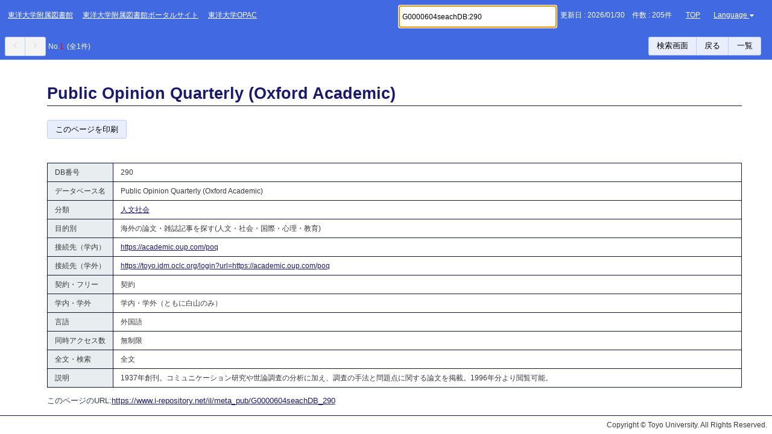

--- FILE ---
content_type: text/html;charset=UTF-8
request_url: https://www.i-repository.net/il/meta_pub/G0000604seachDB_290
body_size: 11565
content:
<!doctype html><html><head><meta http-equiv="Content-Type" content="text/html; charset=UTF-8"><meta name="viewport" content="width=device-width, initial-scale=1.0"><title>データベース一覧Public Opinion Quarterly (Oxford Academic)</title><link rel="search" type="application/opensearchdescription+xml" title="データベース一覧" href="openapi/G0000604seachDB/description.xml"><link rel="stylesheet" href="../app/G0000604seachDB/css/reset.css"><link rel="stylesheet" href="../app/G0000604seachDB/css/base.css"><link rel="stylesheet" href="../app/G0000604seachDB/css/button.css"><link rel="stylesheet" href="../app/G0000604seachDB/css/font.css"><link rel="stylesheet" href="/app/mng/css/font-awesome.min.css"><link rel="stylesheet" href="../app/G0000604seachDB/css/print.css" media="print"><style media="screen" type="text/css">
div.summary_list_cont_thumb_img,div.summary_list_cont_thumb_img_dm {height:100px ;}
div.summary_list_cont_thumb_img:hover {height:100px ;}


.xslt_background_color1 {background-color:#ffffff;}
.xslt_background_color2 {background-color:#EDEDED;}
.xslt_odd_back_color {background-color:#FFFFFF;}
.xslt_even_back_color {background-color:#E8EDEF;}
.xslt_title_color {background-color:#acbcc8;}


.xunderline {border-bottom:1px solid #0f1833;}
select.infolib_input:hover, input.infolib_input:hover { border:1px solid #4169e1;}
select.infolib_input:focus, input.infolib_input:focus { border:1px solid #4169e1;}
select.infolib_input_login:hover, input.infolib_input_login:hover { border:1px solid #4169e1;}
select.infolib_input_login:focus, input.infolib_input_login:focus { border:1px solid #4169e1;}
input.infolib_toppage_search:hover, input.infolib_toppage_search:focus { border:1px solid #4169e1;}
span.toolbar_label {color:#ffffff;margin-left:10px;}
._xkeyword_input {color:#383838;}
div._xdropdown { border:1px solid #0f1833;background-color:#ffffff;color:#191970;}
div._xdropdown_inner_div a._xdropdown_inner_div_link{color:#191970;}
span._xheaderlink a{ color:#ffffff;}
span._xheaderlink a:hover { color:#ffffff; }
.base_header_upper {
/* ie8 */
filter: progid:DXImageTransform.Microsoft.gradient(GradientType=0,startColorstr='#4169e1', endColorstr='#4169e1');
-ms-filter: "progid:DXImageTransform.Microsoft.gradient(GradientType=0,startColorstr='#4169e1', endColorstr='#4169e1')";
/* IE10 */
background-image: -ms-linear-gradient(top, #4169e1 0%, #4169e1 100%);
/* Mozilla Firefox */
background-image: -moz-linear-gradient(top, #4169e1 0%, #4169e1 100%);
/* Opera */
background-image: -o-linear-gradient(top, #4169e1 0%, #4169e1 100%);
/* Webkit (Safari/Chrome 10) */
background-image: -webkit-gradient(linear, left top, left bottom, color-stop(0, #4169e1), color-stop(1, #4169e1));
/* Webkit (Chrome 11+) */
background-image: -webkit-linear-gradient(top, #4169e1 0%, #4169e1 100%);
/* Proposed W3C Markup */
background-image: linear-gradient(top, #4169e1 0%, #4169e1 100%);
}
div#base_header_below {border-top:1px solid #4169e1;}
.xslt_bg_main_color_1 { background-color:#4169e1;}
.xslt_bg_main_color_2 ,xbg_color2 { background-color:#4169e1;}
.xslt_font_color_1 { color:#191970;}
.xslt_font_color_2 ,.div.div_login h2.infolib_section_login { color:#314FA7;}
.xslt_font_color_3 { color:#383838;}
.xslt_font_color_4 { color:#003366;}
.xslt_font_color_5 ,.cate_tbl_thead_td a,.xlabel_color1 { color:#ffffff;}
.xborder1px_maincolor1 {border:1px solid #4169e1;}
.xborder1px_maincolor2 {border:1px solid #4169e1;}
table.rightsummary_tbl thead td ,table.leftsummary_tbl thead td {background-color: #4169e1;color:#ffffff;}
table.rightsummary_tbl tfoot td ,table.leftsummary_tbl thead td {background-color: #4169e1;color:#ffffff;}
table.cate_tbl thead td { background-color: #4169e1;color:#ffffff;}

div.menu_tree,div.menu_tree_summary { background-color: #555555;}

.menu_tree { border-left:3px solid #4169e1;}
div.menu_tree a,div.menu_tree span ,div.menu_tree_summary span { color:#ffffff;}

div.summary_list_cont_thumb_img_border {border:0px solid #0f1833;}
div.summary_list_cont_thumb_img_border:hover {border:0px solid #658EE4;}

div.summary_list_cont_thumb_img_nohover {border:2px solid #0f1833;}
div.rechandler_hover {background-color:#b4bfe0;}
div.rechandler_hover:hover {background-color:#4169e1;}
.ui-resizable-s { background-color:#0f1833;}
.ui-resizable-s_under_resizing { background-color:#0f1833;}
.ui-resizable-s:hover { background-color:#658EE4;}
.ui-resizable-e { background-color:#0f1833;}
.ui-resizable-e_under_resizing { background-color:#0f1833;}
.ui-resizable-e:hover { background-color:#658EE4;}
div.detail_list_cont_thumb_img_border { border:2px solid #0f1833;}
div.detail_list_cont_thumb_img_border:hover { border:2px solid #658EE4;}
div.detail_list_cont_thumb_sel { border:2px solid #658EE4;}

div.base_header_upper_right_inbox_hover:hover {background-color:#b4bfe0;}


div.base_header_upper_right_inbox {}
span._xheaderlink a:hover {}
div.infolib_section {color:#191970;}
h2.infolib_section {color:#191970;}
table.rightsummary_tbl tbody td {border-bottom: 1px solid #0f1833;}
table.rightsummary_tbl tbody td.chk {border-bottom: 1px solid #0f1833;}
table.rightsummary_tbl tbody td.no {border-bottom: 1px solid #0f1833;}
table.rightsummary_tbl tbody td.abst {border-bottom: 1px solid #0f1833;}
table.cate_tbl tbody td {border-bottom: 1px dotted #0f1833;}
table.cate_tbl tbody td.chk {border-bottom: 1px solid #0f1833;}
table.cate_tbl tbody td.no {border-bottom: 1px solid #0f1833;}
table.cate_tbl tbody td.abst {border-bottom: 1px solid #0f1833;}

table.detail_tbl tbody td.detail_l {border: 1px solid #0f1833;border-bottom: 1px solid #0f1833; }
table.detail_tbl tbody td.detail_r {border: 1px solid #0f1833; }


div#base_footer { border-top:1px solid #0f1833;
height:30px;

       background-color: #ffffff;
    
}


.xinfolib_bt ,.xinfolib_bt_set_first ,.xinfolib_bt_set_last ,.xinfolib_bt_set
{background-color:#e9eefd;border: 1px solid #bdccf8;color:#000000;}
.xinfolib_bt:hover ,.xinfolib_bt_set_first:hover ,.xinfolib_bt_set_last:hover ,.xinfolib_bt_set:hover {background-color:#F4F4F4;border: 1px solid #bdccf8;color:#191970;-moz-box-shadow: 0 0 2px #bdccf8;-webkit-box-shadow: 0 0 2px #bdccf8;box-shadow: 0 0 2px #bdccf8;}
.xinfolib_bt_set_first_xdisabled ,.xinfolib_bt_set_last_xdisabled ,.xinfolib_bt_set_xdisabled {background-color:#F4F4F4;border: 1px solid #bdccf8;color:#DDDDDD;}
.xinfolib_bt_set_first_xdisabled_4selected ,.xinfolib_bt_set_last_xdisabled_4selected { color:#191970 !important;font-weight:bold;}





  .back_theme {
    
      background-color: #ffffff;
    
  }

  .text_theme {
    
    font-size: 12px; line-height: 16px;
  }

  html {
    height: 100%;
  }

/* カテゴリボタン 下ラインカラー */
.td_bu1_1 {
	 padding:2px;
         
	border-bottom: 1px solid #6094C0;
         
}

/* カテゴリボタン 左カラー */
.td_cate1{
         
	   background-color: #6094C0;
         
}


.td_bgHeader1 {
    background-image: url("../app/G0000604seachDB/csv_edit/header1/jpn/テスト.png");
    background-position:left top;
    background-repeat: no-repeat;
}


.td_p21 {
	 font-size: 80%;
	 line-height: 100%;
	 border-bottom: 5px solid #0f1833;
}

.td_p22 { font-weight: bold; font-size: 90%; line-height: 130%; border-top: 1px solid #0f1833;padding:3px;}

.td_p31 { font-weight: bold;
	 font-size: 90%;
	 line-height: 100%;
	 border-top: 1px solid #0f1833;
	 border-bottom: 1px solid #0f1833;
	 padding:5px;
	   background-color: #F2E9DA;
}

.td_p42 { font-weight: bold;
	 font-size: 80%;
	 line-height: 100%;
	 border-top: 1px dotted #0f1833;
	padding:5px;
}

.td_p44 {
	 font-size: 80%;
	 line-height: 120%;
	  color: #000;
	padding:12px 3px 12px 3px;
	 border-top: 1px solid #0f1833;
}

.td_p47 {
	 font-size: 80%;
	 line-height: 120%;
	  color: #000;
	padding:5px;
	 border-top: 1px solid #0f1833;
}

.td_title2 { font-weight: bold; font-size: 90%; line-height: 130%; border-top: 1px solid #0f1833;padding:3px;}

table.solid_border2 {
	 border-bottom: 1px solid #0f1833;
	 border-left: 1px solid #0f1833;
	 border-right: 1px solid #0f1833;
}

table.solid_border3 {
	 border-top: 1px solid #0f1833;
	 border-bottom: 1px solid #0f1833;
	 border-left: 1px solid #0f1833;
	 border-right: 1px solid #0f1833;
}

span.highlight {
	
		color: #fc1e02;
	
}


body {
  line-height: 1.5;
  font-size: 12px;
  font-family: "Hiragino Kaku Gothic Pro", "meiryo", sans-serif;
  color: #323a4a;
  height:100%
}

body div.base_wrapper{
  font-family: "Hiragino Kaku Gothic Pro", "meiryo", sans-serif;
}

#_xkeyword_input{
height: 25px;
padding: 5px;
margin: 0;
}

ul.btns {
  padding:0;
}

.btns li {
  display: inline-block;
}

.btns li a i.fa {
  margin-right: 15px;
  vertical-align: text-top;
  font-size: 16px; }

.btns .darkblue a {
  text-decoration: none;
  padding: 10px 10px;
  background-color: #3561b9;
  color: #ffffff;
  border-radius: 3px;
  padding: 10px 32px;
  box-shadow: 0 -3px 0 0 #163e8d inset;
}

.mb-5 {
margin-bottom: 5px;
}
.mb-10 {
margin-bottom: 10px;
}
.mb-15 {
margin-bottom: 15px;
}
.mb-20 {
margin-bottom: 20px;
}

.mt-5 {
margin-top: 5px;
}
.mt-10 {
margin-top: 10px;
}
.mt-15 {
margin-top: 15px;
}
.mt-20 {
margin-top: 20px;
}

.mr-5 {
margin-right: 5px;
}
.mr-10 {
margin-right: 10px;
}
.mr-15 {
margin-right: 15px;
}
.mr-20 {
margin-right: 20px;
}

.ml-5 {
margin-left: 5px;
}
.ml-10 {
margin-left: 10px;
}
.ml-15 {
margin-left: 15px;
}
.ml-20 {
margin-left: 20px;
}

.listdetail-back{
  padding: 0 1em 0 1em;
}

/*IE10 テキストの×ボタンを消す*/
/*input::-ms-clear { display:none; }*/

.headermenu-upper{
  padding: 0px 0 10px 0;
}

#tbl_langconfig td{
  padding:0;
}

.search_resulttbl{
  line-height: 40px;
}

._xdropdown_link_anchor{
	color: #191970;
	background-color:#FFFFFF;
	padding: 2px 3em 2px 20px;
}

._xdropdown_link_anchor:hover{
	background-color: #F4F4F4;
	color: #191970;
}

._xdropdown_nolink_noanchor{
	color: #191970;
	background-color:#FFFFFF;
	padding: 2px 3em 2px 20px;
	white-space: nowrap;
}

._xdropdown_link{
text-decoration: none;
}

.footer_center{
  margin:6px 0 6px 0;
}

/*add 20140916 toyama */
/*div.jquery_button .xinfolib_bt_set_first_xdisabled,
div.jquery_button .xinfolib_bt_set_xdisabled,
div.jquery_button .xinfolib_bt_set,
div.jquery_button .xinfolib_bt_set_last{
  vertical-align: top;
}*/

div.base_header_upper_left_onhead {
text-align: left;
height: 32px;
margin-top: 2px;
}

div.base_header_upper_right_onhead {
text-align: right;
height: 32px;
float: right;
margin-top: 2px;
/*2014.09.22Mod*/
margin-right:15px;
}

/*add 20140917 コンテンツ画像*/
/*.contents_image_center{
position: relative;
float: left;
display: inline;
width: 20%;
margin: 0;
padding: 7px 0 23px;
}
*/

/* add 20140917 */
.grouplist_center{
margin-left:5%;
margin-right:5%;
}

.grouplist_center_contents{
margin-left:5%;
margin-right:0;
}


table.grouplist_center{
width:90%;
}

div.grouplist_center{
width:90%;
}

table.grouplist_center_contents{
width:95%;
}

div.grouplist_center_contents{
width:95%;
}


/* add 20140917 */
.tbl_p51 a{
  font-size:13px;
}

tr.td_p51 td{

       background-color: #ffffff;
    
padding:4px;
}

.url_font{
font-size:13px;
}

</style><script type="text/javascript">
		xAlert = {
			quotation : "ダブルクォーテーションはフレーズ検索としてのみ使用できます。"
		}
	</script><script type="text/javascript" src="../app/G0000604seachDB/js/jquery/jquery.js" charset="utf-8"></script><script type="text/javascript" src="../app/G0000604seachDB/js/jquery/jquery.imagesloaded.min.js" charset="utf-8"></script><script type="text/javascript" src="/app/js/iiif/openseadragon/openseadragon.min.js" charset="UTF-8"></script><script type="text/javascript" language="javascript">
function onFocus(id){
if(document.getElementById(id)){
  document.getElementById(id).focus();
}
}
</script><script type="text/javascript" src="../app/G0000604seachDB/js/infolib/base.js?201409142045" charset="utf-8"></script><script type="text/javascript" src="../app/G0000604seachDB/js/infolib/meta.js?201409261530" charset="utf-8"></script><script type="text/javascript" src="../app/G0000604seachDB/js/infolib/wikiformatter.js" charset="utf-8"></script><script type="text/javascript" src="../app/G0000604seachDB/js/infolib/org-lib.js" charset="utf-8"></script><script type="text/javascript" src="../app/G0000604seachDB/js/infolib/html2canvas.js?201408201930" charset="utf-8"></script><script type="text/javascript" src="../app/G0000604seachDB/js/jquery/jquery.autocomplete.js" charset="utf-8"></script><script type="text/javascript" src="../app/G0000604seachDB/js/jquery/jquery-ui.min.js" charset="utf-8"></script><script type="text/javascript" src="../app/G0000604seachDB/js/jquery/thickbox/thickbox.js" charset="utf-8"></script><link href="../app/G0000604seachDB/js/jquery/jquery.plugin/thickbox.css" rel="stylesheet" type="text/css"><link href="../app/G0000604seachDB/js/jquery/css/smoothness/jquery-ui.css" rel="stylesheet" type="text/css"><script type="text/javascript" src="../app/G0000604seachDB/js/jquery/jquery.mousewheel.js" charset="utf-8"></script><link rel="stylesheet" href="../app/G0000604seachDB/js/jquery/jquery.iviewer.css"><script type="text/javascript" src="../app/G0000604seachDB/js/jquery/jquery.iviewer.js" charset="utf-8"></script><script type="text/javascript" src="../app/G0000604seachDB/js/jquery/jquery.media.js" charset="utf-8"></script><script type="text/javascript" src="../app/G0000604seachDB/js/jquery/jquery.tinyscrollbar.min.js" charset="utf-8"></script><script type="text/javascript">


// 画像表示初期値
var defaultImageXmlPage = "";

var Tag = new Array();
Tag["Record"]="text";

                Tag["Cul1"]="text";
                
                Tag["GroupSearch1"]="text";
                
                Tag["Cul3"]="checkbox";
                
                Tag["Cul6"]="button";
                
                Tag["Cul7"]="checkbox";
                
                Tag["Cul31"]="checkbox";
                
                Tag["Cul32"]="checkbox";
                
                Tag["Cul33"]="dropdown";
                
                Tag["Cul35"]="checkbox";
                
                Tag["Cul36"]="checkbox";
                
                Tag["Cul37"]="text";
                
                Tag["Cul38"]="text";
                
                Tag["Cul40"]="checkbox";
                
var Target = new Array();

        Target["text"]="true";

        Target["checkbox"]="true";

        Target["dropdown"]="true";

        Target["listbox"]="true";

        Target["radio"]="true";

        Target["button"]="true";


jQuery(function(){
	jQuery('#btn_print').click(function(){
		jQuery.jPrintArea("#right_xpanelcont");
	});
});


function  linkDsp(linkUrl) {
        var Transform;
        var SearchCondition = "";
        var spltblank = "";
        with(document.fom_view) {
                for(i=0; i < elements.length; i++) {
                        if(elements[i].name.match('IS_TAG_S+')) {
                                if(Target[Tag[elements[i].value]]) {
                                        if(Tag[elements[i].value] == 'checkbox' || Tag[elements[i].value] == 'listbox') {
                                                        Transform = elements[i].name.replace('IS_TAG_S','IS_CHK_OR_S');
                                                        if(elements[Transform] != null){
                                                                if(elements[Transform].length > 1) {
                                                                        for(j=0; j < elements[Transform].length; j++){
                                                                                if(elements[Transform][j].value != null && elements[Transform][j].value != ""){
                                                                                        SearchCondition = SearchCondition + spltblank + elements[Transform][j].value;
                                                                                }
                                                                                if(SearchCondition != "") {
                                                                                        spltblank = " ";
                                                                                }
                                                                        }
                                                                } else {
                                                                        if(elements[Transform].value != null && elements[Transform].value != ""){
                                                                                SearchCondition = SearchCondition + spltblank + elements[Transform].value;
                                                                        }
                                                                }
                                                        }
                                        } else {
                                                Transform = elements[i].name.replace('IS_TAG_S','IS_KEY_S');
                                                if(elements[Transform] != null && elements[Transform].value != null && elements[Transform].value != "") {
                                                        SearchCondition = SearchCondition + spltblank + elements[Transform].value;
                                                }
                                        }
                                }
                        }
                        if(SearchCondition != "") {
                                spltblank = " ";
                        }
                }
        }
        var encSeaCon = encodeURIComponent(SearchCondition);
        pdfTarget = window.open(linkUrl+'#search="'+encSeaCon+'"');
}

// カテゴリグループ・ブラウズグループ画面遷移
function Change(id, type) {
  // クッキーへ設定
  document.cookie="G0000604seachDB:IS_STYLE=default;";

  if( type == 'browse' ) {
    document.CsvBrowse.XPARA.value = id;
    document.CsvBrowse.IS_KEY_A1.value = id;
    document.CsvBrowse.DEF_XSL.value = 'default';

    // クッキーへ設定
    document.cookie="G0000604seachDB:DEF_XSL=default;";
    document.cookie="G0000604seachDB:SUM_TYPE=" + document.CsvBrowse.SUM_TYPE.value + ";";
    document.cookie="G0000604seachDB:XPARA=" + document.CsvBrowse.XPARA.value + ";";
    document.cookie="G0000604seachDB:IS_DETAILTYPE=" + document.CsvBrowse.IS_DETAILTYPE.value + ";";
    document.cookie="G0000604seachDB:IMAGE_XML_TYPE=" + document.CsvBrowse.IMAGE_XML_TYPE.value + ";";
    document.cookie="G0000604seachDB:IMAGE_VIEW_DIRECTION=" + document.CsvBrowse.IMAGE_VIEW_DIRECTION.value + ";";

    document.CsvBrowse.submit();
  } else {
    document.CsvChange.XPARA.value = id;
    document.CsvChange.DEF_XSL.value = 'category';

    // クッキーへ設定
    document.cookie="G0000604seachDB:DEF_XSL=category;";
    document.cookie="G0000604seachDB:SUM_TYPE=" + document.CsvChange.SUM_TYPE.value + ";";
    document.cookie="G0000604seachDB:XPARA=" + document.CsvChange.XPARA.value + ";";
    document.cookie="G0000604seachDB:IS_DETAILTYPE=" + document.CsvChange.IS_DETAILTYPE.value + ";";
    document.cookie="G0000604seachDB:IMAGE_XML_TYPE=" + document.CsvChange.IMAGE_XML_TYPE.value + ";";
    document.cookie="G0000604seachDB:IMAGE_VIEW_DIRECTION=" + document.CsvChange.IMAGE_VIEW_DIRECTION.value + ";";

    document.CsvChange.submit();
  }

}
function DetailOne ( no ) {
        // クッキーへ設定
        document.cookie="G0000604seachDB:IS_STYLE=default;";
        document.cookie="G0000604seachDB:DEF_XSL=" + document.change_view.DEF_XSL.value + ";";
        document.cookie="G0000604seachDB:SUM_TYPE=" + document.change_view.SUM_TYPE.value + ";";
        document.cookie="G0000604seachDB:XPARA=" + document.change_view.XPARA.value + ";";
        document.cookie="G0000604seachDB:IS_DETAILTYPE=" + document.change_view.IS_DETAILTYPE.value + ";";
        document.cookie="G0000604seachDB:IMAGE_XML_TYPE=" + document.change_view.IMAGE_XML_TYPE.value + ";";
        document.cookie="G0000604seachDB:IMAGE_VIEW_DIRECTION=" + document.change_view.IMAGE_VIEW_DIRECTION.value + ";";

        document.change_view.VIEW_FLG.value = 0 ;
        document.change_view.VIEW_NO.value = no ;
        document.change_view.submit();
}



function PrevView ( page, sort ) {
       if ( page > 1 ){
            // クッキーへ設定
            document.cookie="G0000604seachDB:IS_STYLE=default;";
            document.cookie="G0000604seachDB:DEF_XSL=" + document.change_view.DEF_XSL.value + ";";
            document.cookie="G0000604seachDB:SUM_TYPE=" + document.change_view.SUM_TYPE.value + ";";
            document.cookie="G0000604seachDB:XPARA=" + document.change_view.XPARA.value + ";";
            document.cookie="G0000604seachDB:IS_DETAILTYPE=" + document.change_view.IS_DETAILTYPE.value + ";";
            document.cookie="G0000604seachDB:IMAGE_XML_TYPE=" + document.change_view.IMAGE_XML_TYPE.value + ";";
            document.cookie="G0000604seachDB:IMAGE_VIEW_DIRECTION=" + document.change_view.IMAGE_VIEW_DIRECTION.value + ";";

            page = Number(page) - 1;
            document.change_view.VIEW_FLG.value = 1 ;
            document.change_view.VIEW_PAGE.value = page ;
            document.change_view.VIEW_SORT.value = sort ;
            document.change_view.submit();
        }
}

function NextView ( page, max, sort ) {
        limit = Number(max) / 12;
        if( page < limit ) {
            // クッキーへ設定
            document.cookie="G0000604seachDB:IS_STYLE=default;";
            document.cookie="G0000604seachDB:DEF_XSL=" + document.change_view.DEF_XSL.value + ";";
            document.cookie="G0000604seachDB:SUM_TYPE=" + document.change_view.SUM_TYPE.value + ";";
            document.cookie="G0000604seachDB:XPARA=" + document.change_view.XPARA.value + ";";
            document.cookie="G0000604seachDB:IS_DETAILTYPE=" + document.change_view.IS_DETAILTYPE.value + ";";
            document.cookie="G0000604seachDB:IMAGE_XML_TYPE=" + document.change_view.IMAGE_XML_TYPE.value + ";";
            document.cookie="G0000604seachDB:IMAGE_VIEW_DIRECTION=" + document.change_view.IMAGE_VIEW_DIRECTION.value + ";";

            page = Number(page) + 1;
            document.change_view.VIEW_FLG.value = 1 ;
            document.change_view.VIEW_PAGE.value = page ;
            document.change_view.VIEW_SORT.value = sort ;
            document.change_view.submit();
        }
}

function imageDsp(name) {
        winTarget = window.open();
        winTarget.location.href = name;
}

// Add End

function changeImageType(type) {
        document.fom_detailchange.IMAGE_XML_TYPE.value = type ;

        // クッキーへ設定
        document.cookie="G0000604seachDB:IS_STYLE=default;";
        document.cookie="G0000604seachDB:DEF_XSL=" + document.fom_detailchange.DEF_XSL.value + ";";
        document.cookie="G0000604seachDB:SUM_TYPE=" + document.fom_detailchange.SUM_TYPE.value + ";";
        document.cookie="G0000604seachDB:XPARA=" + document.fom_detailchange.XPARA.value + ";";
        document.cookie="G0000604seachDB:IS_DETAILTYPE=" + document.fom_detailchange.IS_DETAILTYPE.value + ";";
        document.cookie="G0000604seachDB:IMAGE_XML_TYPE=" + document.fom_detailchange.IMAGE_XML_TYPE.value + ";";
        document.cookie="G0000604seachDB:IMAGE_VIEW_DIRECTION=" + document.fom_detailchange.IMAGE_VIEW_DIRECTION.value + ";";

        document.fom_detailchange.submit();
}
function changeImagePage(start, direction) {
        document.fom_detailchange.IMAGE_XML_NO.value = start;
        document.fom_detailchange.IMAGE_VIEW_DIRECTION.value = direction;
        document.fom_detailchange.IMAGE_XML_TYPE.value = defaultImageXmlPage ;

        // クッキーへ設定
        document.cookie="G0000604seachDB:IS_STYLE=default;";
        document.cookie="G0000604seachDB:DEF_XSL=" + document.fom_detailchange.DEF_XSL.value + ";";
        document.cookie="G0000604seachDB:SUM_TYPE=" + document.fom_detailchange.SUM_TYPE.value + ";";
        document.cookie="G0000604seachDB:XPARA=" + document.fom_detailchange.XPARA.value + ";";
        document.cookie="G0000604seachDB:IS_DETAILTYPE=" + document.fom_detailchange.IS_DETAILTYPE.value + ";";
        document.cookie="G0000604seachDB:IMAGE_XML_TYPE=" + document.fom_detailchange.IMAGE_XML_TYPE.value + ";";
        document.cookie="G0000604seachDB:IMAGE_VIEW_DIRECTION=" + document.fom_detailchange.IMAGE_VIEW_DIRECTION.value + ";";

        document.fom_detailchange.submit();
}

function changeImageDrection(start, direction) {
        document.fom_detailchange.IMAGE_XML_NO.value = start;
        document.fom_detailchange.IMAGE_VIEW_DIRECTION.value = direction;
        document.fom_detailchange.IMAGE_XML_TYPE.value = defaultImageXmlPage ;

        // クッキーへ設定
        document.cookie="G0000604seachDB:IS_STYLE=default;";
        document.cookie="G0000604seachDB:DEF_XSL=" + document.fom_detailchange.DEF_XSL.value + ";";
        document.cookie="G0000604seachDB:SUM_TYPE=" + document.fom_detailchange.SUM_TYPE.value + ";";
        document.cookie="G0000604seachDB:XPARA=" + document.fom_detailchange.XPARA.value + ";";
        document.cookie="G0000604seachDB:IS_DETAILTYPE=" + document.fom_detailchange.IS_DETAILTYPE.value + ";";
        document.cookie="G0000604seachDB:IMAGE_XML_TYPE=" + document.fom_detailchange.IMAGE_XML_TYPE.value + ";";
        document.cookie="G0000604seachDB:IMAGE_VIEW_DIRECTION=" + document.fom_detailchange.IMAGE_VIEW_DIRECTION.value + ";";

        document.fom_detailchange.submit();
}
// 詳細画像表示
function  viewImage(type, infoNo, setNo, imageNo){
        document.fom_image.IS_KIND.value = "CsvDetailImage" ;
        document.fom_image.INFO_NO.value = infoNo;
        document.fom_image.SET_NO.value = setNo;
        document.fom_image.IMAGE_NO.value = imageNo;
        document.fom_image.SCREEN_TYPE.value = type;
        if( type == "plural_self" ){
                document.fom_image.target = "_self";
        }

        // クッキーへ設定
        document.cookie="G0000604seachDB:IS_STYLE=default;";
        document.cookie="G0000604seachDB:DEF_XSL=" + document.fom_image.DEF_XSL.value + ";";
        document.cookie="G0000604seachDB:SUM_TYPE=" + document.fom_image.SUM_TYPE.value + ";";
        document.cookie="G0000604seachDB:XPARA=" + document.fom_image.XPARA.value + ";";
        document.cookie="G0000604seachDB:IS_DETAILTYPE=" + document.fom_image.IS_DETAILTYPE.value + ";";
        document.cookie="G0000604seachDB:IMAGE_XML_TYPE=" + document.fom_image.IMAGE_XML_TYPE.value + ";";
        document.cookie="G0000604seachDB:IMAGE_VIEW_DIRECTION=" + document.fom_image.IMAGE_VIEW_DIRECTION.value + ";";

        document.fom_image.submit () ;
}



function xonload(){
meta.setCookieForLogstat();

if(document.form_topSearch) assignFormSubmit('form_topSearch');


// 新着リスト取得
function viewNewArrival(tagId , databaseId ,isStyle){

        var url = "NewArrival" ;
        var paramList = "DB_ID=" + databaseId +  "&IS_STYLE=" + isStyle ;
        time = new Date();
        paramList +=  "&d=" + time.getTime();

/*

	jquery へ移行

        new Ajax.Request(url,
        {
                method: 'post',
                onFailure: showErrMsg,
                onException: showExcepMsg,
                onComplete : getData,
                parameters: encodeURI(paramList),
                requestHeaders : ['If-Modified-Since', 'Thu, 01 Jun 1970 00:00:00 GMT']
        });
*/

	var xPostData = {};
	xPostData['DB_ID'] = databaseId;
	xPostData['IS_STYLE'] = isStyle;
	xPostData['d'] = time.getTime();

	jQuery.ajax({
		url:url,
		type:'POST',
		data:xPostData,
		dataType:'html',
		contentType:'application/x-www-form-urlencoded',
		success:function( msg){
			jQuery('#'+tagId).html(msg);
		},
		error:showErrMsg
	});

        function getData( response ) {
                var responseText = response.responseText;
                if( responseText != "" ) {
//                      document.getElementById(tagId).innerHTML = "";
//              } else {
                        document.getElementById(tagId).innerHTML = responseText ;
                }
        }



        // エラーの場合のメッセージ表示
        function showErrMsg(){

                jQuery('#'+tagId).show();
                jQuery('#'+tagId).html(csvsearch.newArrivalError);

        }

        // Exceptionの場合のメッセージ表示
        function showExcepMsg(xmlhttp, e){

		jQuery('#'+tagId).show();
		jQuery('#'+tagId).html(csvsearch.newArrivalError);
        }

}

accessLogOutPut();
function accessLogOutPut(){
	var url = "../statistics/AccessCntServlet" ;
	var xPostData = {};
	var time = new Date();
	xPostData['DB_ID'] = 'G0000604seachDB';
	xPostData['IS_STYLE'] = '';
	xPostData['IS_DETAIL_TYPE'] = '';
	xPostData['IS_ID'] = '290';
	xPostData['d'] = time.getTime();

	jQuery.ajax({
		url:url,
		data:xPostData,
		dataType:'html',
		success:function( msg){
		}
	});

}


jQuery(function() {
    jQuery("#_xkeyword_input").autocomplete({ source:suggestList });
});

		meta.detailOnload();




}


var csvsearch = {
	
	is_style:'default',
	dbid:'G0000604seachDB',
	metaid:'290',
	view:'detail',
	view_sumType:'normal',
	
	error01:'ページ以下を指定してください。',
	error02:'ページ数は数値で指定してください。',
	
	is_style_cookie:'G0000604seachDB:IS_STYLE',
	dbid_cookie:'G0000604seachDB:IS_STYLE',
	def_xsl_cookie:'G0000604seachDB:DEF_XSL',
	sum_type_cookie:'G0000604seachDB:SUM_TYPE',
	xpara_cookie:'G0000604seachDB:XPARA',
	is_detailtype_cookie:'G0000604seachDB:IS_DETAILTYPE',
	image_xml_type_cookie:'G0000604seachDB:IMAGE_XML_TYPE',
	image_view_direction_cookie:'G0000604seachDB:IMAGE_VIEW_DIRECTION',
	input_kyeword_value:'キーワードを入力',
	newArrivalError:'',
	xurl_lang:'jp',

                header:'off',
        
	suggestWord:'',
	suggestType:'InfoLib',
	suggestOrder:'desc',
	suggestMax:'20',
	suggestMatch:'front',
	
	imageHeightDefault:'100',
        
        yyyyInput : '年は数値で指定して下さい。',
        mmInput : '月は数値で指定して下さい。',
        mmRange : '月は1～12で指定して下さい。',
        ddInput : '日は数値で指定して下さい。',
        ddRange : '日は1～31で指定して下さい。',
        ymdRange : '年月日の範囲が不正です。',
        ymRange : '年月の範囲が不正です。',
        yRange : '年の範囲が不正です。',
        startRange : '範囲開始を指定して下さい。',
        endRange : '範囲終了を指定して下さい。',
        errorRange : '範囲が不正です。',
        notNumber : '数値で指定して下さい。',
	xdummy:''
}


  function wikiToHtml(id) {
    var formatter = new Wiki.Formatter({foldLines: true});

    var html = document.getElementById(id).innerHTML
    html = html.replace(/&amp;/g,"&");
    html = html.replace(/&lt;/g,"<");
    html = html.replace(/&gt;/g,">");
    html = html.replace(/&quot;/g,"\"");
    html = html.replace(/&apos;/g,"'");

    document.write(formatter.format(html));
  }
/* 2012/03/06 InfoLib-V4対応*/
  function htmlToHtml(id) {

	var html = document.getElementById(id).innerHTML;

	html = html.replace(/&amp;/g,"&");
	html = html.replace(/&lt;/g,"<");
	html = html.replace(/&gt;/g,">");
	html = html.replace(/&quot;/g,"\"");
	html = html.replace(/&apos;/g,"'");

	document.write(html);
  }




function suggestList(request,response){
        var suggesturl = 'suggest/SuggestApiServlet';
        var stime = new Date;
        jQuery.ajax({
                url:suggesturl,
                type:"POST",
                cache:false,
                dataType:'text',
                data:{
                        DB_ID:'G0000604seachDB',
                        SUGGEST_KEYWORD:request.term,
                        SUGGEST_TYPE:'InfoLib',
                        SUGGEST_ORDER:'desc',
                        SUGGEST_MAX:'20',
                        SUGGEST_MATCH:'front',
                        d:stime.getTime()
                },

                success: function (mng) {
                        // 厳密なjson形式で返戻されるわけでないためテキストとしてパースする。
                        var ret = mng.replace(/\u2028|\u2029/g, '');
                        var ret_json = eval('(' +ret + ')');
                        response(jQuery.map(ret_json.responseData.result,function (row) {
                                return {
                                        label: row.CandidateWord,
                                        value: row.CandidateWord
                                };
                        }));
                },
                error: function(xhr, ts, err){
                        response(['']);
                }
        })
}

</script></head><body class="back_theme"><div class="" id="base_wrapper"><div id="base_header" class=""><div id="base_header_upper" class="base_header_upper headermenu-upper"><div class="" style="display:none;height:0px;" id="base_header_below_wrapper"><div id="base_header_below_left" class="div_left xtext-left xtext-middle vertical-auto" style="display:none;height:0px;"></div><div id="base_header_below_right" class="div_right xtext-right xtext-middle vertical-auto hei100 wid25em" style="display:none;height:0px;"><table class="wid100 hei100"><tr><td><div class="spacer3px"></div><div class="infolib_toppage_search_wrap"></div><div class="spacer5px"></div></td></tr></table></div><div class="div_clear wid100 hei0"> </div></div><div class="div_left xtext-left base_header_upper_left"><div class="base_header_upper_right_inbox base_header_upper_right_inbox_hover"><p><span class="_xheaderlink">
        <a href="https://www.toyo.ac.jp/ja-JP/library/top/">東洋大学附属図書館</a>
    </span></p></div><div class="base_header_upper_right_inbox base_header_upper_right_inbox_hover"><p><span class="_xheaderlink">
        <a href="https://sites.google.com/toyo.jp/library/">東洋大学附属図書館ポータルサイト</a>
    </span></p></div><div class="base_header_upper_right_inbox base_header_upper_right_inbox_hover"><p><span class="_xheaderlink">
        <a href="https://triton.lib.toyo.ac.jp/">東洋大学OPAC</a>
    </span></p></div></div><div class="xtext-right base_header_upper_right"><div class="base_header_upper_right_inbox"><div class="in"><form name="form_topSearch" id="form_topSearch" method="POST" onsubmit="javascript:return false;" action="sresult"><input type="hidden" name="DEF_XSL" value="default"><input type="hidden" name="SUM_KIND" value="CsvSummary"><input type="hidden" name="SUM_NUMBER" value="50"><input type="hidden" name="IS_NUMBER" value="50"><input type="hidden" name="META_KIND" value="NOFRAME"><input type="hidden" name="IS_DB" value="G0000604seachDB"><input type="hidden" name="IS_KIND" value="CsvInitSearch"><input type="hidden" name="IS_SCH" value="CSV"><input type="hidden" name="IS_STYLE" value="default"><input type="hidden" name="IS_TYPE" value="csv"><input type="hidden" name="DB_ID" value="G0000604seachDB"><input type="hidden" name="GRP_ID" value="G0000604"><input type="hidden" name="IS_START" value="1"><input type="hidden" name="IS_EXTSCH" value=""><input type="hidden" name="XPARA" value=""><input type="hidden" name="IS_DETAILTYPE" value=""><input type="hidden" name="IMAGE_XML_TYPE" value=""><input type="hidden" name="IMAGE_VIEW_DIRECTION" value=""><input type="hidden" name="IS_TAG_S1" value="Record"><input type="hidden" name="IS_REG_S1" value=""><input type="hidden" name="IS_SORT_KND" value="ACS"><input type="hidden" name="IS_SORT_FLD" value="Cul1"><input type="hidden" name="SUM_TYPE" value="normal"><div class="infolib_toppage_search_div infolib_toppage_search_div_add"><span class=""><input tabindex="1" placeholder="キーワードを入力" name="IS_KEY_S1" type="text" value="G0000604seachDB:290" id="_xkeyword_input" size="20" class="xinput_text_10 infolib_toppage_search"><span> </span></span><div class="infolib_toppage_search_button_div"><a href="javascript:void(0);" onclick="javascript:meta.TopSearchSubmit()"></a></div></div><input type="hidden" id="suggestType" value="InfoLib"><input type="hidden" id="suggestOrder" value="desc"><input type="hidden" id="suggestMax" value="20"><input type="hidden" id="suggestMatch" value="front"><div id="suggest_IS_KEY_S1" style="display:none;"></div></form></div></div><div class="base_header_upper_right_inbox"><p><span> </span><span class="xlabel_color1">更新日 : 2026/01/30 </span></p></div><div class="base_header_upper_right_inbox"><p><span>   </span><span class="xlabel_color1">件数 : 205件 </span><span>   </span></p></div><div class="base_header_upper_right_inbox base_header_upper_right_inbox_hover"><p><span> </span><span class="_xheaderlink"><a href="G0000604seachDB" class="xlabel_color1">TOP</a> </span></p></div><div class="base_header_upper_right_inbox base_header_upper_right_inbox_hover"><p><span> </span><span class="_xheaderlink" id="infoliblang" onclick="javascript:base.dropDownCheck('#infoliblang_dropdown');"><a class="xlabel_color1" href="javascript:void(0);" onclick="javascript:base.dropDownToggle('#infoliblang');">Language<span> </span><img src="../app/G0000604seachDB/images/asc_w.gif"></a> 
	</span></p></div></div><div class="_xdropdown" id="infoliblang_dropdown" onclick="javascript:base.dropDownCheck('#infoliblang_dropdown');"><div class=""><div class="_xdropdown_nolink_noanchor"><span class="xslt_font_color_4 xtext_shadow xbig_font_1_2 xbold_font">日本語</span></div></div><div class=""><a class="_xdropdown_link" href="javascript:void(0);" onclick="javascript:meta.styleChange('eng');"><div class="_xdropdown_link_anchor">英語</div></a></div></div><div class="_xdropdown" id="infolibtoplink_dropdown" onclick="javascript:base.dropDownCheck('#infolibtoplink_dropdown');"><div class=""></div><div class=""></div><div class=""></div><div class=""></div><div class=""></div></div><div class="div_clear wid100 hei0"> </div></div><div id="base_header_below" class="addclass_base_header_below"><div id="base_header_below_toolbar" class="xslt_bg_main_color_2"><div class="spacer3px"></div><div class="spacer3px"></div><div class="spacer3px"></div><div id="toolbar_left" class="xfloat_left div_left "><div id="infolibpager" class="jquery_button xfloat_left"><span class="wrap_xinfolib_bt_set"><a class="xinfolib_bt_set_first_xdisabled" href="javascript:void(0);"><span class="xinfolib_bt_span"><i class="fa fa-angle-left"></i></span></a><a class="xinfolib_bt_set_last_xdisabled" href="javascript:void(0);"><span class="xinfolib_bt_span"><i class="fa fa-angle-right"></i></span></a></span><span class="toolbar_label">No.<span class="hit_num mr-5">1</span>(全1件)</span><span> </span></div></div><div id="toolbar_right" class="xfloat_right div_right mr-10"><div id="toolbar_right" class="xfloat_right " style=""><div id="toolbar_right" class="xfloat_right "><div id="detailContentsSwicher" class="jquery_button xfloat_left"><span class="wrap_xinfolib_bt_set"><a class="xinfolib_bt_set_first_xdisabled xinfolib_bt_set_last_xdisabled_4selected" href="javascript:void(0);" id="xpanel_link_detail" onclick="javascript:xpanel.switchView('detail','#xpaneldetail');"><span class="xinfolib_bt_span">詳細情報</span></a><a class="xinfolib_bt_set_last" href="javascript:void(0);" id="xpanel_link_cont" onclick="javascript:xpanel.switchView('cont','#xpanelcont');"><span class="xinfolib_bt_span">コンテンツ</span></a></span></div><div id="" class="jquery_button xfloat_left" style=""><span class="wrap_xinfolib_bt_set"><a class="xinfolib_bt_set_first" href="javascript:void(0);" onclick="javascript:ReSearch();"><span class="xinfolib_bt_span">検索画面</span></a><a class="xinfolib_bt_set" href="javascript:void(0);" onclick="javascript:history.back();"><span class="xinfolib_bt_span">戻る</span></a><a class="xinfolib_bt_set_last" href="javascript:void(0);" onclick="javascript:meta.detail2Summary('1');"><span class="xinfolib_bt_span">一覧</span></a></span></div></div></div></div><div class="spacer3px"></div><div class="spacer3px"></div></div><div class="div_clear wid100 hei0"> </div></div></div><div class="" style="" id="base_contents"><div id="base_contents_left" class="" style="width:0%;"><div class="hei0" id="infolibleft_toolbar"></div><div id="base_contents_left_inner" class="xbg_color1 " style="display:none;"></div></div><div id="base_contents_center" style="display:none;"><div id="base_contents_center_inner"></div></div><div id="base_contents_right" style="width:100%;"><div id="base_contents_right_inner" class="base_contents_right_inner_other" style=""><div id="xpanelwrapper"><div id="xpaneldetail" class="xpanelBody xdivpanel active grouplist_center"><div class="detail_information wid100"><font size="+1"><h2 class="infolib_section xunderline ">Public Opinion Quarterly (Oxford Academic)</h2></font><a href="javascript:void(0);" id="print-trigger" onclick="javascript:printDetail();" class="xinfolib_bt">このページを印刷</a><div class="div_clear wid100"><div id="detail_recmetadata" class="recmeta_vertical"><table id="tbl_langconfig" class="wid100"><tr><td colspan="2" align="center"></td></tr></table><form id="link_work" name="link_work" method="POST" action="CsvSearch.cgi" target="_self"><div class="detail_tbl_wrap div_clear"><table class="detail_tbl xslt_font_color_3 mt-20" id="detail_tbl_id"><tfoot><tr></tr></tfoot><tbody><tr><td class="detail_l">DB番号</td><td class="detail_r"><div class="wid100 xword_wrap_break">290</div></td></tr><tr><td class="detail_l">データベース名</td><td class="detail_r"><div class="wid100 xword_wrap_break">Public Opinion Quarterly (Oxford Academic)</div></td></tr><tr><td class="detail_l">分類</td><td class="detail_r"><div class="wid100 xword_wrap_break"><input type="hidden" name="LINK_CAT_KEY_0001_1" value="人文社会"><input type="hidden" name="LINK_CAT_TAG_0001_1" value="Cul3"><a href="javascript:detail4Category('0001','1')"><Cul3>人文社会</Cul3></a></div></td></tr><tr><td class="detail_l">目的別</td><td class="detail_r"><div class="wid100 xword_wrap_break">海外の論文・雑誌記事を探す(人文・社会・国際・心理・教育)</div></td></tr><tr><td class="detail_l">接続先（学内）</td><td class="detail_r"><div class="wid100 xword_wrap_break"><a target="_blank" href="https://academic.oup.com/poq">https://academic.oup.com/poq</a></div></td></tr><tr><td class="detail_l">接続先（学外）</td><td class="detail_r"><div class="wid100 xword_wrap_break"><a target="_blank" href="https://toyo.idm.oclc.org/login?url=https://academic.oup.com/poq">https://toyo.idm.oclc.org/login?url=https://academic.oup.com/poq</a></div></td></tr><tr><td class="detail_l">契約・フリー</td><td class="detail_r"><div class="wid100 xword_wrap_break">契約</div></td></tr><tr><td class="detail_l">学内・学外</td><td class="detail_r"><div class="wid100 xword_wrap_break">学内・学外（ともに白山のみ）</div></td></tr><tr><td class="detail_l">言語</td><td class="detail_r"><div class="wid100 xword_wrap_break">外国語</div></td></tr><tr><td class="detail_l">同時アクセス数</td><td class="detail_r"><div class="wid100 xword_wrap_break">無制限</div></td></tr><tr><td class="detail_l">全文・検索</td><td class="detail_r"><div class="wid100 xword_wrap_break">全文</div></td></tr><tr><td class="detail_l">説明</td><td class="detail_r"><div class="wid100 xword_wrap_break">1937年創刊。コミュニケーション研究や世論調査の分析に加え、調査の手法と問題点に関する論文を掲載。1996年分より閲覧可能。</div></td></tr></tbody></table><div class="wid100 url_font"><p><span>このページのURL:</span><span><a href="G0000604seachDB_290" target="_blank" id="infolib_permalink">G0000604seachDB_290</a></span></p></div></div></form></div><div class="spacer10px"></div><div class="spacer10px"></div><div class="spacer10px"></div><div class="spacer10px"></div><div class="spacer10px"></div><div class="spacer10px"></div><div class="spacer10px"></div><div class="div_clear wid100 hei0"> </div></div></div><div class="display_none" id="xscript_for_detail">
		var xurl =document.URL;
		var xrecid = 'G0000604seachDB_290';
		var xReg = new RegExp(/(.*meta.*\/)/);
		var xmatch = xurl.match(xReg);
		var urlstr = RegExp.$1;
		if( xmatch) jQuery('a#infolib_permalink').html( urlstr + xrecid );

                detailcont["max"] = '0';
                detailcont["detailViewFlg"] = '0';

		
		var xswitchViewButton = jQuery('div#detailContentsSwicher');
		xswitchViewButton.show();



		var xEditorButton = jQuery('div#detailEditor');
		if( xEditorButton.length) {
			xpanel.xEditorPrime = "290";
			xEditorButton.show();
		}


                detailcont["contentsDspMax"] = '3';
                detailcont["show"] = 'one';
                                
                detailcont["contentsImgHeight"] = '72';
                                
                detailcont["contentsDbId"] = 'G0000604seachDB';
                                detailcont["currentContNo"] = '0';
                                

		meta.detailSetViewerHeight();


		</div></div><div id="xpanelcont" class="xpanelBody xdivpanel2"><div class="xfloat_left xpanelcont_left" id="left_xpanelcont" style="width:0px;display:none;"></div><div class=" xpanelcont_right" id="right_xpanelcont"><div class="wid100 div_clear" style="position:relative;height:38px;"><table class="wid100"><tr><td class="xtext-left"><div class="contviewer_url div_clear " id="contviewer_url">このページのURL:<span id="contviewer_url"></span></div></td><td class="xtext-right xnowrap"><div class="xfloat_right xhover_max10" id="toolbar_xpanelcont"><div class="div_clear"><span class="wrap_xinfolib_bt_set"><a id="toolbar_xpanelcont_prev" name="toolbar_xpanelcont_prev" class="xinfolib_bt_set_first" href="javascript:void(0);" onclick="javascript:meta.detailPrevView();"><span class="xinfolib_bt_span"><img src="../app/G0000604seachDB/images/g2_left_20_dis.png"></span></a><a id="toolbar_xpanelcont_next" name="toolbar_xpanelcont_next" class="xinfolib_bt_set_last" href="javascript:void(0);" onclick="javascript:meta.detailNextView();"><span class="xinfolib_bt_span"><img src="../app/G0000604seachDB/images/g2_right_20_dis.png"></span></a></span><span> </span></div></div></td></tr></table><div class="div_clear wid100 hei0"> </div></div><input type="hidden" id="firefox_plugin_msg1" value="Microsoft Windows Media Player Firefox Plugin ( np-mswmp.dll ) がインストールされていません。"><input type="hidden" id="firefox_plugin_msg2" value="再生するにはプラグインをインストールして下さい。"><input type="hidden" id="firefox_plugin_msg3" value="ダウンロードサイト"><input type="hidden" id="firefox_plugin_url" value="https://addons.mozilla.jp/firefox/plugins/"><input type="hidden" id="nonSupportFileFormatMsg" value="ご利用のブラウザでは再生できないファイルフォーマットです。"><div class="contviewer xoverflow_hidden hei100 wid100" id="infolib_viewer" style="height:92% !important;"><div id="image_viewer" class="image_viewer display_none wid100 hei100"></div><div id="music_viewer" class="music_viewer display_none wid100 hei100"><div class="hei50 xtext-cntr"><audio id="music_audio" controls="" class="hei100"><source src="" type="audio/mp3"></source></audio></div></div><div id="movie_viewer" class="movie_viewer display_none wid100 hei100"><div class="hei100 xtext-cntr"><video id="movie_video" controls="" class="hei100"><source src="" type="video/mp4"></source></video></div></div><div id="movie_viewer2" class="movie_viewer display_none wid100 hei100"><div class="hei100 xtext-cntr"><div id="movie_viewer2_cont" class="hei100"></div></div></div><div id="pdf_viewer" class="pdf_viewer display_none wid100 hei100"><div id="pdf_viewer_cont" class="hei100 display_none"></div></div><div id="other_viewer" class="other_viewer wid100 hei100"><table class="hei100 wid100"><tr><td class="xtext-cntr"><a href="" id="other_viewer_cont" class="cont_dl" style="display:none"><i class="fa fa-download"></i> ダウンロード</a></td></tr></table></div><div id="videojs_viewer" class="videojs_viewer display_none wid100 hei100"></div></div><div class="div_clear wid100 hei0"> </div></div></div></div><form name="form_resch" id="form_resch" method="POST" target="_self" action="ssearch"><input type="hidden" name="SUM_KIND" value="CsvSummary"><input type="hidden" name="SUM_NUMBER" value="50"><input type="hidden" name="META_KIND" value="NOFRAME"><input type="hidden" name="IS_DB" value="G0000604seachDB"><input type="hidden" name="IS_SCH" value="CSV"><input type="hidden" name="IS_STYLE" value="default"><input type="hidden" name="IS_TYPE" value="csv"><input type="hidden" name="DB_ID" value="G0000604seachDB"><input type="hidden" name="GRP_ID" value="G0000604"><input type="hidden" name="IS_START" value="1"><input type="hidden" name="IS_EXTSCH" value=""><input type="hidden" name="SUM_TYPE" value="normal"><input type="hidden" name="IS_REG_S1" value="none"><input type="hidden" name="IS_TAG_S1" value="Identifier"><input type="hidden" name="IS_KEY_S1" value="G0000604seachDB:290"><input type="hidden" name="IS_LGC_S2" value="AND"><input type="hidden" name="IS_CND_S1" value="ALL"><input type="hidden" name="IS_NUMBER" value="1"><input type="hidden" name="XPARA" value=""><input type="hidden" name="IS_DETAILTYPE" value=""><input type="hidden" name="IMAGE_XML_TYPE" value=""><input type="hidden" name="IMAGE_VIEW_DIRECTION" value=""><input type="hidden" name="DEF_XSL" value="default"><input type="hidden" name="IS_DEVICE" value="pc"><input type="hidden" name="IS_KIND" value="CsvDetail"></form><form name="fom_main" id="fom_main" method="POST" action="CsvDefault.exe" target="_self"><input type="hidden" name="DEF_XSL" value="default"><input type="hidden" name="GRP_ID" value="G0000604"><input type="hidden" name="DB_ID" value="G0000604seachDB"><input type="hidden" name="IS_STYLE" value="default"><input type="hidden" name="IS_TYPE" value="csv"><input type="hidden" name="SUM_TYPE" value="normal"><input type="hidden" name="IS_DETAILTYPE" value=""><input type="hidden" name="IMAGE_XML_TYPE" value=""><input type="hidden" name="IMAGE_VIEW_DIRECTION" value=""></form><form name="CsvChange" method="POST" action="CsvDefault.exe" target="_self" onsubmit="javascript:return false;"><input type="hidden" name="DB_ID" value="G0000604seachDB"><input type="hidden" name="GRP_ID" value="G0000604"><input type="hidden" name="DEF_XSL" value="default"><input type="hidden" name="IS_TYPE" value="csv"><input type="hidden" name="IS_STYLE" value="default"><input type="hidden" name="XPARA" value=""><input type="hidden" name="SUM_TYPE" value="normal"><input type="hidden" name="IS_DETAILTYPE" value=""><input type="hidden" name="IMAGE_XML_TYPE" value=""><input type="hidden" name="IMAGE_VIEW_DIRECTION" value=""></form><form target="_blank" name="fom_image" id="fom_image" method="POST" action="CsvSearch.cgi"><input type="hidden" name="SUM_KIND" value="CsvSummary">
<input type="hidden" name="SUM_NUMBER" value="50">
<input type="hidden" name="META_KIND" value="NOFRAME">
<input type="hidden" name="IS_DB" value="G0000604seachDB">
<input type="hidden" name="IS_SCH" value="CSV">
<input type="hidden" name="IS_STYLE" value="default">
<input type="hidden" name="IS_TYPE" value="csv">
<input type="hidden" name="DB_ID" value="G0000604seachDB">
<input type="hidden" name="GRP_ID" value="G0000604">
<input type="hidden" name="IS_START" value="1">
<input type="hidden" name="IS_EXTSCH" value="">
<input type="hidden" name="SUM_TYPE" value="normal">
<input type="hidden" name="IS_REG_S1" value="none">
<input type="hidden" name="IS_TAG_S1" value="Identifier">
<input type="hidden" name="IS_KEY_S1" value="G0000604seachDB:290">
<input type="hidden" name="IS_LGC_S2" value="AND">
<input type="hidden" name="IS_CND_S1" value="ALL">
<input type="hidden" name="IS_NUMBER" value="1">
<input type="hidden" name="XPARA" value="">
<input type="hidden" name="IS_DETAILTYPE" value="">
<input type="hidden" name="IMAGE_XML_TYPE" value="">
<input type="hidden" name="IMAGE_VIEW_DIRECTION" value="">
<input type="hidden" name="DEF_XSL" value="default">
<input type="hidden" name="IS_DEVICE" value="pc">
<input type="hidden" name="IS_KIND" value="CsvDetail">
<input type="hidden" name="SCREEN_TYPE" value="single"><input type="hidden" name="INFO_NO"><input type="hidden" name="SET_NO"><input type="hidden" name="IMAGE_NO"></form><form name="fom_view" id="fom_view" method="POST" target="_self" action="sresult"><input type="hidden" name="SUM_KIND" value="CsvSummary">
<input type="hidden" name="SUM_NUMBER" value="50">
<input type="hidden" name="META_KIND" value="NOFRAME">
<input type="hidden" name="IS_DB" value="G0000604seachDB">
<input type="hidden" name="IS_SCH" value="CSV">
<input type="hidden" name="IS_STYLE" value="default">
<input type="hidden" name="IS_TYPE" value="csv">
<input type="hidden" name="DB_ID" value="G0000604seachDB">
<input type="hidden" name="GRP_ID" value="G0000604">
<input type="hidden" name="IS_START" value="1">
<input type="hidden" name="IS_EXTSCH" value="">
<input type="hidden" name="SUM_TYPE" value="normal">
<input type="hidden" name="IS_REG_S1" value="none">
<input type="hidden" name="IS_TAG_S1" value="Identifier">
<input type="hidden" name="IS_KEY_S1" value="G0000604seachDB:290">
<input type="hidden" name="IS_LGC_S2" value="AND">
<input type="hidden" name="IS_CND_S1" value="ALL">
<input type="hidden" name="IS_NUMBER" value="1">
<input type="hidden" name="XPARA" value="">
<input type="hidden" name="IS_DETAILTYPE" value="">
<input type="hidden" name="IMAGE_XML_TYPE" value="">
<input type="hidden" name="IMAGE_VIEW_DIRECTION" value="">
<input type="hidden" name="DEF_XSL" value="default">
<input type="hidden" name="IS_DEVICE" value="pc">
<input type="hidden" name="IS_KIND" value="CsvDetail">
</form><form id="fom_detailchange" name="fom_detailchange" method="POST" target="_self" action="detail"><input type="hidden" name="SUM_KIND" value="CsvSummary">
<input type="hidden" name="SUM_NUMBER" value="50">
<input type="hidden" name="META_KIND" value="NOFRAME">
<input type="hidden" name="IS_DB" value="G0000604seachDB">
<input type="hidden" name="IS_SCH" value="CSV">
<input type="hidden" name="IS_STYLE" value="default">
<input type="hidden" name="IS_TYPE" value="csv">
<input type="hidden" name="DB_ID" value="G0000604seachDB">
<input type="hidden" name="GRP_ID" value="G0000604">
<input type="hidden" name="IS_START" value="1">
<input type="hidden" name="IS_EXTSCH" value="">
<input type="hidden" name="SUM_TYPE" value="normal">
<input type="hidden" name="IS_REG_S1" value="none">
<input type="hidden" name="IS_TAG_S1" value="Identifier">
<input type="hidden" name="IS_KEY_S1" value="G0000604seachDB:290">
<input type="hidden" name="IS_LGC_S2" value="AND">
<input type="hidden" name="IS_CND_S1" value="ALL">
<input type="hidden" name="IS_NUMBER" value="1">
<input type="hidden" name="XPARA" value="">
<input type="hidden" name="IS_DETAILTYPE" value="">
<input type="hidden" name="DEF_XSL" value="default">
<input type="hidden" name="IS_DEVICE" value="pc">
<input type="hidden" name="IS_KIND" value="CsvDetail">
<input type="hidden" name="IMAGE_XML_TYPE" value="all"><input type="hidden" name="IMAGE_XML_NO"><input type="hidden" name="IMAGE_VIEW_DIRECTION" value=""></form><form name="CsvBrowse" id="CsvBrowse" method="POST" action="CsvSearch.cgi"><input type="hidden" name="DEF_XSL" value="default"><input type="hidden" name="SUM_KIND" value="CsvSummary"><input type="hidden" name="SUM_NUMBER" value="50"><input type="hidden" name="META_KIND" value="NOFRAME"><input type="hidden" name="IS_DB" value="G0000604seachDBBROWSE"><input type="hidden" name="IS_KIND" value="BrowseSummary"><input type="hidden" name="IS_SCH" value="CSV"><input type="hidden" name="IS_STYLE" value="default"><input type="hidden" name="IS_TYPE" value="csv"><input type="hidden" name="DB_ID" value="G0000604seachDB"><input type="hidden" name="GRP_ID" value="G0000604"><input type="hidden" name="IS_START" value="1"><input type="hidden" name="IS_EXTSCH" value=""><input type="hidden" name="IS_NUMBER" value="50"><input type="hidden" name="IS_TAG_A1" value="GroupId"><input type="hidden" name="IS_KEY_A1" value=""><input type="hidden" name="IS_TAG_A2" value="IdxSearch"><input type="hidden" name="IS_KEY_A2" value=""><input type="hidden" name="IS_ADDSCH_CNT" value="2"><input type="hidden" name="XPARA" value=""><input type="hidden" name="BRW_IDX" value=""><input type="hidden" name="SUM_TYPE" value="normal"><input type="hidden" name="IS_DETAILTYPE" value=""><input type="hidden" name="IMAGE_XML_TYPE" value=""><input type="hidden" name="IMAGE_VIEW_DIRECTION" value=""></form><form name="link_category" id="link_category" method="POST" action="CsvSearch.cgi" target="_self"><input type="hidden" name="DEF_XSL" value="default"><input type="hidden" name="SUM_KIND" value="CsvSummary"><input type="hidden" name="SUM_NUMBER" value="50"><input type="hidden" name="META_KIND" value="NOFRAME"><input type="hidden" name="IS_DB" value="G0000604seachDB"><input type="hidden" name="IS_KIND" value="CategorySummary"><input type="hidden" name="IS_SCH" value="CSV"><input type="hidden" name="IS_STYLE" value="default"><input type="hidden" name="IS_TYPE" value="csv"><input type="hidden" name="DB_ID" value="G0000604seachDB"><input type="hidden" name="GRP_ID" value="G0000604"><input type="hidden" name="IS_START" value="1"><input type="hidden" name="IS_EXTSCH" value=""><input type="hidden" name="XPARA" value=""><input type="hidden" name="SUM_TYPE" value="normal"><input type="hidden" name="IS_NUMBER" value="1"><input type="hidden" name="VIEW_FLG" value=""><input type="hidden" name="CAT_LEV" value=""><input type="hidden" name="IS_TAG_A1" value=""><input type="hidden" name="IS_KEY_A1" value=""><input type="hidden" name="IS_CND_A1" value="ALL"><input type="hidden" name="IS_TAG_A2" value=""><input type="hidden" name="IS_KEY_A2" value=""><input type="hidden" name="IS_CND_A2" value="ALL"><input type="hidden" name="IS_LGC_A2" value="AND"><input type="hidden" name="IS_TAG_A3" value=""><input type="hidden" name="IS_KEY_A3" value=""><input type="hidden" name="IS_CND_A3" value="ALL"><input type="hidden" name="IS_LGC_A3" value="AND"><input type="hidden" name="IS_TAG_A4" value=""><input type="hidden" name="IS_KEY_A4" value=""><input type="hidden" name="IS_CND_A4" value="ALL"><input type="hidden" name="IS_LGC_A4" value="AND"><input type="hidden" name="IS_TAG_A5" value=""><input type="hidden" name="IS_KEY_A5" value=""><input type="hidden" name="IS_CND_A5" value="ALL"><input type="hidden" name="IS_LGC_A5" value="AND"><input type="hidden" name="IS_TAG_A6" value=""><input type="hidden" name="IS_KEY_A6" value=""><input type="hidden" name="IS_CND_A6" value="ALL"><input type="hidden" name="IS_LGC_A6" value="AND"><input type="hidden" name="IS_TAG_A7" value=""><input type="hidden" name="IS_KEY_A7" value=""><input type="hidden" name="IS_CND_A7" value="ALL"><input type="hidden" name="IS_LGC_A7" value="AND"><input type="hidden" name="IS_TAG_A8" value=""><input type="hidden" name="IS_KEY_A8" value=""><input type="hidden" name="IS_CND_A8" value="ALL"><input type="hidden" name="IS_LGC_A8" value="AND"><input type="hidden" name="IS_TAG_A9" value=""><input type="hidden" name="IS_KEY_A9" value=""><input type="hidden" name="IS_CND_A9" value="ALL"><input type="hidden" name="IS_LGC_A9" value="AND"><input type="hidden" name="IS_TAG_A10" value=""><input type="hidden" name="IS_KEY_A10" value=""><input type="hidden" name="IS_CND_A10" value="ALL"><input type="hidden" name="IS_LGC_A10" value="AND"><input type="hidden" name="IS_ADDSCH_CNT" value="10"><input type="hidden" name="IS_DETAILTYPE" value=""><input type="hidden" name="IMAGE_XML_TYPE" value=""><input type="hidden" name="IMAGE_VIEW_DIRECTION" value=""></form><form name="link_search" id="link_search" method="POST" action="CsvSearch.cgi" target="_self"><input type="hidden" name="DEF_XSL" value="default"><input type="hidden" name="SUM_KIND" value="CsvSummary"><input type="hidden" name="SUM_NUMBER" value="50"><input type="hidden" name="META_KIND" value="NOFRAME"><input type="hidden" name="IS_DB" value="G0000604seachDB"><input type="hidden" name="IS_KIND" value="CsvDetail"><input type="hidden" name="IS_SCH" value="CSV"><input type="hidden" name="IS_STYLE" value="default"><input type="hidden" name="IS_TYPE" value="csv"><input type="hidden" name="DB_ID" value="G0000604seachDB"><input type="hidden" name="GRP_ID" value="G0000604"><input type="hidden" name="IS_START" value="1"><input type="hidden" name="IS_EXTSCH" value=""><input type="hidden" name="XPARA" value=""><input type="hidden" name="SUM_TYPE" value="normal"><input type="hidden" name="IS_NUMBER" value="50"><input type="hidden" name="VIEW_FLG" value=""><input type="hidden" name="IS_TAG_A1" value=""><input type="hidden" name="IS_KEY_A1" value=""><input type="hidden" name="IS_CND_A1" value=""><input type="hidden" name="IS_ADDSCH_CNT" value="1"><input type="hidden" name="IS_DETAILTYPE" value=""><input type="hidden" name="IMAGE_XML_TYPE" value=""><input type="hidden" name="IMAGE_VIEW_DIRECTION" value=""></form><form name="CsvStyle" method="POST" target="_self" id="CsvStyle" action="detail"><input type="hidden" name="SUM_KIND" value="CsvSummary">
<input type="hidden" name="SUM_NUMBER" value="50">
<input type="hidden" name="META_KIND" value="NOFRAME">
<input type="hidden" name="IS_DB" value="G0000604seachDB">
<input type="hidden" name="IS_SCH" value="CSV">
<input type="hidden" name="IS_STYLE" value="default">
<input type="hidden" name="IS_TYPE" value="csv">
<input type="hidden" name="DB_ID" value="G0000604seachDB">
<input type="hidden" name="GRP_ID" value="G0000604">
<input type="hidden" name="IS_START" value="1">
<input type="hidden" name="IS_EXTSCH" value="">
<input type="hidden" name="SUM_TYPE" value="normal">
<input type="hidden" name="IS_REG_S1" value="none">
<input type="hidden" name="IS_TAG_S1" value="Identifier">
<input type="hidden" name="IS_KEY_S1" value="G0000604seachDB:290">
<input type="hidden" name="IS_LGC_S2" value="AND">
<input type="hidden" name="IS_CND_S1" value="ALL">
<input type="hidden" name="IS_NUMBER" value="1">
<input type="hidden" name="XPARA" value="">
<input type="hidden" name="IS_DETAILTYPE" value="">
<input type="hidden" name="IMAGE_XML_TYPE" value="">
<input type="hidden" name="IMAGE_VIEW_DIRECTION" value="">
<input type="hidden" name="DEF_XSL" value="default">
<input type="hidden" name="IS_DEVICE" value="pc">
<input type="hidden" name="IS_KIND" value="CsvDetail">
</form><form id="change_view" name="change_view" method="POST" target="_self" action="detail"><input type="hidden" name="SUM_KIND" value="CsvSummary"><input type="hidden" name="SUM_NUMBER" value="50"><input type="hidden" name="META_KIND" value="NOFRAME"><input type="hidden" name="IS_DB" value="G0000604seachDB"><input type="hidden" name="IS_SCH" value="CSV"><input type="hidden" name="IS_STYLE" value="default"><input type="hidden" name="IS_TYPE" value="csv"><input type="hidden" name="DB_ID" value="G0000604seachDB"><input type="hidden" name="GRP_ID" value="G0000604"><input type="hidden" name="IS_START" value="1"><input type="hidden" name="IS_EXTSCH" value=""><input type="hidden" name="SUM_TYPE" value="normal"><input type="hidden" name="IS_REG_S1" value="none"><input type="hidden" name="IS_TAG_S1" value="Identifier"><input type="hidden" name="IS_KEY_S1" value="G0000604seachDB:290"><input type="hidden" name="IS_LGC_S2" value="AND"><input type="hidden" name="IS_CND_S1" value="ALL"><input type="hidden" name="IS_NUMBER" value="1"><input type="hidden" name="XPARA" value=""><input type="hidden" name="IS_DETAILTYPE" value=""><input type="hidden" name="IMAGE_XML_TYPE" value=""><input type="hidden" name="IMAGE_VIEW_DIRECTION" value=""><input type="hidden" name="DEF_XSL" value="default"><input type="hidden" name="IS_DEVICE" value="pc"><input type="hidden" name="IS_KIND" value="CsvDetail"><input type="hidden" name="VIEW_FLG" value="0"><input type="hidden" name="VIEW_SORT" value="0"><input type="hidden" name="VIEW_NO" value="1"><input type="hidden" name="VIEW_PAGE" value="1"></form></div></div></div></div><div id="base_footer" class="xslt_font_color_3"><div class="wid99 xtext-left xpadding5_l xpadding5_r" style="text-align:right;"><p class="footer_center">Copyright © Toyo University. All Rights Reserved.</p></div><div class="div_clear wid100 hei0"> </div></div></body></html>


--- FILE ---
content_type: text/css
request_url: https://www.i-repository.net/il/app/G0000604seachDB/css/button.css
body_size: 700
content:
@charset 'UTF-8';
/*
	CSS3ボタン
button-color-1: #EBEBEB; (normal)
button-color-2: #F4F4F4; (mouseover,disabled)

border-color-1: #DEDEDE; (normal,mouseover,disabled)

button-font-color-1 : #555555; (normal)
button-font-color-2 : #191970; (mouseover)
button-font-color-3 : #DDDDDD; (disabled)

*/

.xinfolib_bt{
display: inline-block; position: relative; padding: 0; margin-right: .1em; text-decoration: none !important; cursor: pointer; text-align: center; zoom: 1; overflow: visible;
/* mod by toyama 20140909 start */
font-family: "Hiragino Kaku Gothic Pro", "meiryo", sans-serif;
//font-family: Verdana,Arial,sans-serif; font-size: 1.1em;
/* mod by toyama 20140909 end */
 font-weight: normal;color: #555555; text-decoration: none;
-moz-border-radius-topleft: 3px; -webkit-border-top-left-radius: 3px; -khtml-border-top-left-radius: 3px; border-top-left-radius: 3px;
-moz-border-radius-topright: 3px; -webkit-border-top-right-radius: 3px; -khtml-border-top-right-radius: 3px; border-top-right-radius: 3px;
-moz-border-radius-bottomleft: 3px; -webkit-border-bottom-left-radius: 3px; -khtml-border-bottom-left-radius: 3px; border-bottom-left-radius: 3px;
-moz-border-radius-bottomright: 3px; -webkit-border-bottom-right-radius: 3px; -khtml-border-bottom-right-radius: 3px; border-bottom-right-radius: 3px;
padding: .4em 1em;
}
.xinfolib_bt:hover { font-weight: normal;text-decoration: none;}
span.xinfolib_bt_span { display: block; line-height: 1.4;}
span.wrap_xinfolib_bt { padding-left:3px;padding-right:2px;}

.xinfolib_bt_set_first{
display: inline-block; position: relative; padding: 0; margin-right: 0em; text-decoration: none !important; cursor: pointer; text-align: center; zoom: 1; overflow: visible;
/* mod by toyama 20140909 start */
font-family: "Hiragino Kaku Gothic Pro", "meiryo", sans-serif;
//font-family: Verdana,Arial,sans-serif; font-size: 1.1em;
/* mod by toyama 20140909 end */
border-right:0px !important;  font-weight: normal; text-decoration: none;
-moz-border-radius-topleft: 3px; -webkit-border-top-left-radius: 3px; -khtml-border-top-left-radius: 3px; border-top-left-radius: 3px;
-moz-border-radius-bottomleft: 3px; -webkit-border-bottom-left-radius: 3px; -khtml-border-bottom-left-radius: 3px; border-bottom-left-radius: 3px;
padding: .4em 1em;
}
.xinfolib_bt_set_first:hover {
border-right:0px !important; font-weight: normal;text-decoration: none;
}
.xinfolib_bt_set_first_xdisabled {
display: inline-block; position: relative; padding: 0; margin-right: 0em; text-decoration: none !important; cursor: pointer; text-align: center; zoom: 1; overflow: visible;
/* mod by toyama 20140909 start */
font-family: "Hiragino Kaku Gothic Pro", "meiryo", sans-serif;
//font-family: Verdana,Arial,sans-serif; font-size: 1.1em;
/* mod by toyama 20140909 end */
border-right:0px !important;  font-weight: normal; text-decoration: none;
-moz-border-radius-topleft: 3px; -webkit-border-top-left-radius: 3px; -khtml-border-top-left-radius: 3px; border-top-left-radius: 3px;
-moz-border-radius-bottomleft: 3px; -webkit-border-bottom-left-radius: 3px; -khtml-border-bottom-left-radius: 3px; border-bottom-left-radius: 3px;
padding: .4em 1em;
cursor:default;
}

.xinfolib_bt_set_last{
display: inline-block; position: relative; padding: 0; margin-right: .1em; text-decoration: none !important; cursor: pointer; text-align: center; zoom: 1; overflow: visible;
/* mod by toyama 20140909 start */
font-family: "Hiragino Kaku Gothic Pro", "meiryo", sans-serif;
//font-family: Verdana,Arial,sans-serif; font-size: 1.1em;
/* mod by toyama 20140909 end */
 font-weight: normal;text-decoration: none;
-moz-border-radius-topright: 3px; -webkit-border-top-right-radius: 3px; -khtml-border-top-right-radius: 3px; border-top-right-radius: 3px;
-moz-border-radius-bottomright: 3px; -webkit-border-bottom-right-radius: 3px; -khtml-border-bottom-right-radius: 3px; border-bottom-right-radius: 3px;
padding: .4em 1em;
}
.xinfolib_bt_set_last:hover {
 font-weight: normal;
text-decoration: none;}
.xinfolib_bt_set_last_xdisabled {
display: inline-block; position: relative; padding: 0; margin-right: .1em; text-decoration: none !important; cursor: pointer; text-align: center; zoom: 1; overflow: visible;
/* mod by toyama 20140909 start */
font-family: "Hiragino Kaku Gothic Pro", "meiryo", sans-serif;
//font-family: Verdana,Arial,sans-serif; font-size: 1.1em;
/* mod by toyama 20140909 end */
 font-weight: normal; text-decoration: none;
-moz-border-radius-topright: 3px; -webkit-border-top-right-radius: 3px; -khtml-border-top-right-radius: 3px; border-top-right-radius: 3px;
-moz-border-radius-bottomright: 3px; -webkit-border-bottom-right-radius: 3px; -khtml-border-bottom-right-radius: 3px; border-bottom-right-radius: 3px;
padding: .4em 1em;
cursor:default;}
.xinfolib_bt_set{
display: inline-block; position: relative; padding: 0; margin-right:0em;text-decoration: none !important; cursor: pointer; text-align: center; zoom: 1; overflow: visible;
/* mod by toyama 20140909 start */
font-family: "Hiragino Kaku Gothic Pro", "meiryo", sans-serif;
//font-family: Verdana,Arial,sans-serif; font-size: 1.1em;;
/* mod by toyama 20140909 end */
border-right:0px !important;  font-weight: normal; text-decoration: none;
padding: .4em 1em;
}
.xinfolib_bt_set:hover {
border-right:0px !important; font-weight: normal;  text-decoration: none;
}
.xinfolib_bt_set_xdisabled {
display: inline-block; position: relative; padding: 0; margin-right:0em;text-decoration: none !important; cursor: pointer; text-align: center; zoom: 1; overflow: visible;
/* mod by toyama 20140909 start */
font-family: "Hiragino Kaku Gothic Pro", "meiryo", sans-serif;
/*font-family: Verdana,Arial,sans-serif;*/ font-size: 1.1em;
/* mod by toyama 20140909 end */
border-right:0px !important;  font-weight: normal; text-decoration: none;
padding: .4em 1em;
cursor:default;
}
span.wrap_xinfolib_bt_set { padding-left:3px;padding-right:2px;}
span.xinfolib_bt_addheight { padding-top:30px;display:block;height:65px;}
span.xinfolib_bt_addline { border-right:1px solid blue !important;}



--- FILE ---
content_type: text/css
request_url: https://www.i-repository.net/il/app/G0000604seachDB/css/font.css
body_size: 533
content:
@charset 'UTF-8';
/*

main-color1: #314FA7;
main-color2: #658EE4;

sub-color:#282828;

E20000
ff4100

label-color0; #4e454a;
label-color1: #E20000;
label-color2: #314FA7;
label-color3: #a9a9a9;

border-color: #f5f5f5;

background-color: #E8EDEF;

*/
/* mod toyama 20140912 start フォントサイズ修正*/
/*html,body { font-size:0.9em; font-family: "メイリオ","Meiryo","ヒラギノ角ゴ Pro W3", "Hiragino Kaku Gothic Pro","ＭＳ Ｐゴシック", "MS P Gothic","Osaka", Verdana,Arial, Helvetica, sans-serif; }*/
/*html,body { font-size:0.9em;  }*/
/*.xnormal_size { font-size:0.9em;}*/
.xfont_weight_normal { font-weight:normal;}
.xfont_weight_bold { font-weight:bold;}
/*a.alinkbutton {font-size:0.9em;}*/
a.alinkbutton_top {}
a.alinkbutton_largelabel {}
/*.jquery_button{font-size:0.9em;}*/
/*div.infolibradiobutton{font-size:0.9em; float:left;}*/
/* mod toyama 20140912 end */
/*

move to Theme.xsl

.xcolor_label1 {color:#E20000;}
.xcolor_label2{color:#314FA7;}
.xcolor_label3 {color:#383838;}
.xcolor_label4 {color:#003366;}
*/
.xbig_font {font-size:1.5em;}
.xbig_font_1_2 {font-size:1.2em;}
.xbold_font { font-weight:bold;}
.xtext_shadow {/*text-shadow: 0px 1px 1px #282828;*//*text-shadow: 1px 1px 5px rgba(0, 0, 0, 0.1);*/}



--- FILE ---
content_type: text/css
request_url: https://www.i-repository.net/il/app/G0000604seachDB/js/jquery/jquery.plugin/thickbox.css
body_size: 706
content:
/* *{padding:0;margin:0;}*/
#TB_window{font:12px Arial,Helvetica,sans-serif;color:#333;}
#TB_secondLine{font:10px Arial,Helvetica,sans-serif;color:#666;}
#TB_window a:link{color:#666;}
#TB_window a:visited{color:#666;}
#TB_window a:hover{color:#000;}
#TB_window a:active{color:#666;}
#TB_window a:focus{color:#666;}
#TB_overlay{position:fixed;z-index:100;top:0;left:0;height:100%;width:100%;}
.TB_overlayMacFFBGHack{background:url(macFFBgHack.png) repeat;}
.TB_overlayBG{background-color:#000;filter:alpha(opacity=65);-moz-opacity:.65;opacity:.65;}
* html #TB_overlay{position:absolute;height:expression(document.body.scrollHeight>document.body.offsetHeight ? document.body.scrollHeight:document.body.offsetHeight+'px');}
#TB_window{position:fixed;background:#fff;z-index:102;color:#000;display:none;border:4px solid #525252;text-align:left;top:50%;left:50%;}
* html #TB_window{position:absolute;margin-top:expression(0 - parseInt(this.offsetHeight / 2)+(TBWindowMargin = document.documentElement && document.documentElement.scrollTop || document.body.scrollTop)+'px');}
#TB_window img#TB_Image{display:block;margin:15px 0 0 15px;border-right:1px solid #ccc;border-bottom:1px solid #ccc;border-top:1px solid #666;border-left:1px solid #666;}
#TB_caption{height:25px;padding:7px 30px 10px 25px;float:left;}
#TB_closeWindow{height:25px;padding:11px 25px 10px 0;float:right;}
#TB_closeAjaxWindow{padding:7px 10px 5px 0;margin-bottom:1px;text-align:right;float:right;}
#TB_ajaxWindowTitle{float:left;padding:7px 0 5px 10px;margin-bottom:1px;}
#TB_title{background-color:#e8e8e8;height:27px;}
#TB_ajaxContent{clear:both;padding:2px 15px 15px 15px;overflow:auto;text-align:left;line-height:1.4em;}
#TB_ajaxContent.TB_modal{padding:15px;}
#TB_ajaxContent p{padding:5px 0 5px 0;}
#TB_load{position:fixed;display:none;height:13px;width:208px;z-index:103;top:50%;left:50%;margin:-6px 0 0 -104px;}
* html #TB_load{position:absolute;margin-top:expression(0 - parseInt(this.offsetHeight / 2)+(TBWindowMargin = document.documentElement && document.documentElement.scrollTop || document.body.scrollTop)+'px');}
#TB_HideSelect{z-index:99;position:fixed;top:0;left:0;background-color:#fff;border:none;filter:alpha(opacity=0);-moz-opacity:0;opacity:0;height:100%;width:100%;}
* html #TB_HideSelect{position:absolute;height:expression(document.body.scrollHeight>document.body.offsetHeight ? document.body.scrollHeight:document.body.offsetHeight+'px');}
#TB_iframeContent{clear:both;border:none;margin-bottom:-1px;margin-top:1px;_margin-bottom:1px;}


--- FILE ---
content_type: text/css
request_url: https://www.i-repository.net/il/app/G0000604seachDB/js/jquery/jquery.iviewer.css
body_size: 281
content:
.viewer {
    -ms-touch-action: none;
}
.viewer img {
    image-orientation: from-image;
}
.iviewer_common {
    position:absolute;
    bottom:10px;
    border: 1px  solid #000;
    height: 28px;
    z-index: 5000;
}

.iviewer_cursor {
    cursor: url(img/hand.cur) 6 8, pointer;
}

.iviewer_drag_cursor {
    cursor: url(img/grab.cur) 6 8, pointer;
}

.iviewer_button {
    width: 28px;
    cursor: pointer;
    background-position: center center;
    background-repeat: no-repeat;
}

.iviewer_zoom_in {
    left: 20px;
    background: url(img/iviewer.zoom_in.gif) center center no-repeat;
}

.iviewer_zoom_out {
    left: 55px;
    background: url(img/iviewer.zoom_out.gif) center center no-repeat;
}

.iviewer_zoom_zero {
    left: 90px;
    background: url(img/iviewer.zoom_zero.gif) center center no-repeat;
}

.iviewer_zoom_fit {
    left: 125px;
    background: url(img/iviewer.zoom_fit.gif) center center no-repeat;
}

.iviewer_zoom_status {
    left: 160px;
    font: 1em/28px Sans;
    color: #000;
    background-color: #fff;
    text-align: center;
    width: 60px;
}

.iviewer_rotate_left {
    left: 227px;
    background: #fff url(img/iviewer.rotate_left.png) center center no-repeat;
}

.iviewer_rotate_right {
    left: 262px;
    background: #fff url(img/iviewer.rotate_right.png) center center no-repeat;
}


--- FILE ---
content_type: application/javascript
request_url: https://www.i-repository.net/il/app/G0000604seachDB/js/infolib/meta.js?201409261530
body_size: 29519
content:
/*
	pkg		: InfoLib-DBR version 4.0
	name	: meta.js
	memo	: jqueryベースで作成
*/
// dom:loaded
jQuery(document).ready(function(){meta.init();});

var iView = null;

//jquery.iviewerのdestroy判定用
var ViewFst = false;

// コンテンツハッシュ
var xContList = new Array();
//コンテンツハッシュ +　イメージ
var xContentsList = new Array();
//コンテンツタイプリスト
var xContTypeList = new Array();
//コンテンツIDリスト
var xContIdList = new Array();
//イメージのSRCリスト
var xContSrcList = new Array();
//videojs用のイメージリスト
var xContVideoJsList = new Array();

var xHriImageList = new Array();

// 2016/04/05 サムネイルの高さ
var thumbHeight;
// 2016/04/05 コンテンツ数
var totalCont;
// 2016/04/15
var currentNo = 1;
// 2016/04/18
var maxLength = 0;
var currentType = 'image';
// metaアプリケーション固有の処理
var meta = {
	init:function(){

		this.xfocus();

		// 各画面のonload処理（xsltに記述）
		xonload();

	},
	xfocus:function(){
		var _xkey_obj = jQuery("#_xkeyword_input")

		//if( _xkey_obj.length) _xkey_obj.focus();
		if( _xkey_obj.length) {
			var tmp_val = _xkey_obj.val();
			 _xkey_obj.val("");
			_xkey_obj.focus();
			if(tmp_val != csvsearch.input_kyeword_value){
				 _xkey_obj.val(tmp_val);
			}
		}
	},
	shadowList:function(xobj,xscrolltop,xtoolbar,xshadow){

		if( xtoolbar.length){

			xshadow = (new Number(xscrolltop))/100 + 0.5;
			xshadow_class = 'base_contents_left_shadow_inner';
			if( xshadow < 1 ) {
				xshadow_class = 'base_contents_left_shadow_inner_level0';
			} else if ( 1 <= xshadow && xshadow < 2 ) {
				xshadow_class = 'base_contents_left_shadow_inner_level1';
			} else if ( 2 <= xshadow && xshadow < 3 ) {
				xshadow_class = 'base_contents_left_shadow_inner_level2';
			} else if ( 3 <= xshadow && xshadow < 4 ) {
				xshadow_class = 'base_contents_left_shadow_inner_level3';
			} else if ( 4 <= xshadow  ) {
				xshadow_class = 'base_contents_left_shadow_inner';
			}

			xshadow.removeClass('base_contents_left_shadow_inner_level0')
				.removeClass('base_contents_left_shadow_inner_level1')
				.removeClass('base_contents_left_shadow_inner_level2')
				.removeClass('base_contents_left_shadow_inner_level3')
				.removeClass('base_contents_left_shadow_inner');

			xshadow.addClass(xshadow_class);

		}
	},

	// シンプルにsubmit
	simpleSubmit:function(form_id){
		// formオブジェクト取得
		var obj = jQuery(form_id);
		// クッキーへ設定
		if(obj.length) {
			meta.setCookie(obj[0]);
			obj[0].submit();
		}
	},

	// 詳細表示のサムネイル表示
	thumbnail:function(type){
		// formオブジェクト取得
		var obj = jQuery('form#change_view');
		// クッキーへ設定
		if(obj.length) {
			meta.setCookie(obj[0]);
			obj[0].VIEW_FLG.value='1';
			if( type == 'ajax') {
				// ajax で詳細取得
				meta.Ajax2Detail('form#change_view');
			} else {
				obj[0].submit();
			}
		}
	},

	detailOnloadForCallBack:function(isContMngList){
		var xxxxdebug = false;


if(xxxxdebug) alert( xContList.length );
if(xxxxdebug) alert( isContMngList);
if(xxxxdebug) alert("stop -1");

//alert(detailcont.detailViewFlg);
//alert(jQuery('div#detailContentsSwicher').length);
		if ( xContList.length > 0 || isContMngList) {
//alert("cont!!");
			jQuery('div#detailContentsViewSwicher').show();
			var xobj = jQuery('div#allversion_contviewr_div');
			if ( xobj.length) xobj.show();

		} else {
//alert("no cont!!");
			if( detailcont.detailViewFlg == '1' && jQuery('div#detailContentsSwicher').length == '1' ) {
				xpanel.switchView('detail','#xpaneldetail','fast');
			} else {
				xpanel.switchViewType4All('vertical');
			}

		}


//alert("stop 0");
		var obj_resize = jQuery('div#allversion_contviewr_div');
		var sp = false;
		try{
			//スマートフォン
			var ua = navigator.userAgent;
			if(/iPhone|iPad|iPod|Android/i.test(ua)){
				sp = true;
			}
		}catch(e){
		}

		if( !ua && obj_resize.length){
			var xResizeHash = {};
			xResizeHash['minWidth'] = '300'; // 最少値
			xResizeHash['minHeight'] = '100'; // 最少値
			xResizeHash['handles'] = 'e,s,se'; // リサイズする方向
			xResizeHash['stop'] = function(){
				// 表示領域に合わせてFIT
				meta.detailShowCurrentCont();
				// 表示領域をCookieに保存
				xCookie.create('CONTENTS_VIEWER_HEIGHT',obj_resize.height());
				xCookie.create('CONTENTS_VIEWER_WIDTH',obj_resize.width());
			}; // call-back function
			obj_resize.resizable(xResizeHash);
		}else if(ua){
			obj_resize.width('100%');
		}

//alert(detailcont.detailViewFlg);
if(xxxxdebug) alert("stop 1");

		// html size 再取得
		base.setHtmlSize();
if(xxxxdebug) alert("stop 2");
		// resize function
		base.resize();
if(xxxxdebug) alert("stop 3");

		// load contents thumbnail
		this.dispContentsThumbnails();

		// 2012/09/12 ダウンロード回数表示対応
		this.getDetailDownloadCount();

	},

	// 詳細表示画面,一覧+詳細専用のonload()
	// div "xscript_for_detail" から取得した、文字列をevalするだけ。
	// その他処理は、通常通り、Theme.xslの xonload() に記載する。
	detailOnload:function(){

		// eval
		// "xscript_for_detail" には、CGIパラメータをそのまま出力しない。
		eval( jQuery('div#xscript_for_detail').html() );


		// コンテンツ有無でハンドル
//alert(xContList.length + "   " + detailcont.contentsListUrl1);
		// コンテンツマネージャーから返戻されるJSONの有無により判定
		var isContMngList = true;
		if(detailcont.contentsListUrl1 != undefined && detailcont.contentsListUrl1.length){

			/* コンテンツキー日本語対応 20150525 */
			var encdURI = detailcont.contentsListUrl1;
			encdURI = encodeURI(encdURI);
			encdURI = encdURI.split("#").join("%23");
			encdURI = encdURI.split("+").join("%2B");

//console.log(encdURI);

			jQuery.ajax(encdURI,{
					type:"GET",
					dataType: 'json',
					contentType:'application/x-www-form-urlencoded',
					success: function( jsonhttp, status, error) {
//alert( status+' @@'+error+'--'+ jsonhttp );
						if( jsonhttp == null ) isContMngList = false;

						meta.detailOnloadForCallBack(isContMngList);
					},
					error: function( jsonhttp, status, error) {
//alert( status+' @@'+error+'@@ '+jsonhttp);
						isContMngList = false;

						meta.detailOnloadForCallBack(isContMngList);

					}
			});
		}else{
			isContMngList = false;
			meta.detailOnloadForCallBack(isContMngList);
		}

	},

	getDetailDownloadCount:function(){
		var xmlFilePass = "./dlcount";

		// 2013.05.23 name="itemDetailId"項目で繰り返す。

		jQuery("[name='itemDetailId']").each(function(){
			//末尾の文字（CulXのXに当たる数値）を取り出す
			var _no = (this.id).substr('itemDetailId'.length);
			var id = encodeURIComponent(this.value);
			var dbid = encodeURIComponent(csvsearch.dbid);
			var time = new Date();
			var _url = encodeURIComponent(jQuery('input#itemDetailUrl'+_no).attr('value'))
			var param_str = "id=" + id + "&dbid=" + dbid + "&url=" + _url + "&d=" + time.getTime();
			jQuery.ajax({
				url: xmlFilePass,
				type: 'get',
				data: param_str,
				dataType: 'text',
				success:function(httpObj){
					var data = XMLToJSON(httpObj);
					jQuery('#itemShowCount'+_no).html(data.root.count);
				},
				error: function(httpObj){
				}
			});
		});
	},

	detailShowCurrentCont:function(){
		this.detailResetContView(meta.crntContType,meta.crntContNo);
	},

	dispContentsThumbnails:function() {
		var count = detailcont.contentsDspMax;
		var height = detailcont.contentsImgHeight;
		var rowNode = detailcont.contentsListUrl1;
		if (rowNode == null || rowNode == undefined || rowNode == '') {
			this.detailProcessImages(count, height, 0);
		} else {
			this.callContentsApiJson(rowNode, count, height);
		}
	},

	createContentsListHeader:function(count, totalcnt, sel, height) {
		if(count == '' || typeof count === 'undefined') {
			count = 5;
		}
		if(typeof height === 'undefined') {
			height = 50;
		}
		totalCont = totalcnt;
		var el = jQuery('div#contListPulldown');
		if (el.length < 1) {
			jQuery('div#left_xpanelcont').html('<div id="contListPulldown" style="display:none;"></div>');
			el = jQuery('div#contListPulldown');
		}
		var tag = '<select id="contListSelect" name="contListSelect" class="infolib_input" onChange="javascript:meta.detailContListChange(this,' + count + ',' + height + ');"' + '>';
		var cnt = parseInt(count);
		for (i = 1; i <= totalcnt; i += cnt) {
			var disp = i + '-' + parseInt(i + cnt - 1);
			if (i + cnt - 1 > totalcnt) {
				disp = i + '-' + totalcnt;
			}
			tag += '<option value="' + i + '"';
			if (i == sel) {
				tag += ' selected';
			}
			tag += '>' + disp + '</option>';
		}
		tag += '</selec>';
		el.html(tag);
		// set total count
		if (jQuery('span#contCountHead').length > 0) {
			jQuery('span#contCountHead').html(totalcnt);
		}
	},

	callContentsApiJson:function(url, count, height) {
		var el = jQuery('div#contentsList');
		var el2 = jQuery('div#contentsDispList');
		var viewCnt = 0;
		if (el2.length > 0) {
			viewCnt = parseInt(jQuery('input#contentsViewCount').attr('value'));
		}
		var curNo = 0;
		var cnt = 0;
		var time = new Date();
		url = encodeURI(url);

		/* コンテンツキー日本語対応 20150525 */
		var url2;
		url2 = url.split("#").join("%23");
		url2 = url2.split("+").join("%2B");

		var t_url = url2 + "&d=" + time.getTime();

		jQuery.getJSON(t_url, function(data) {
			if (data != null) {

				//コンテンツハッシュ +　イメージ
				xContentsList = new Array();
				//コンテンツタイプリスト
				xContTypeList = new Array();
				//コンテンツIDリスト
				xContIdList = new Array();
				//イメージのSRCリスト
				xContSrcList = new Array();
				//videojs用のイメージリスト
				xContVideoJsList = new Array();
				//高精細画像リスト
				xHriImageList = new Array();

				jQuery.each(data, function(i,item){
					jQuery.each(item, function(j,itm){
						if (j == 'Results') {
							jQuery.each(itm, function(key,value){
								cnt++;
								var link = "";
								if (curNo == 0 && cnt <= count) {
									link += el.html() + '<div class="detail_list_cont_thumb" id="contImgDiv' + cnt + '" name="contImgDiv' + cnt + '">';
								} else {
									link += el.html() + '<div class="detail_list_cont_thumb display_none" id="contImgDiv' + cnt + '" name="contImgDiv' + cnt + '">';
								}
								var numTag = '<div class="detail_list_cont_thumb_img detail_list_cont_thumb_img_border xslt_background_color1"';
								numTag += ' id="detail_list_cont_thumb_' + cnt + '">';
								numTag += '<div class="detail_list_cont_thumb_img_no xslt_background_color1">';
								numTag += '<span>&#160;</span>';
								numTag += '<span class="xslt_font_color_4 xtext_shadow xbig_font xbold_font">';
								numTag += cnt
								numTag += '</span>';
								numTag += '<span>&#160;</span>';
								numTag += '</div>';
								link += numTag;
								var url = value.ThumbnailPath;
								var type = 'image';
								if (value.OriginalPath.indexOf('.bmp') > 1
									|| value.OriginalPath.indexOf('.BMP') > 1
									|| (value.OriginalPath.indexOf("/iiif/") != -1 && value.OriginalPath.indexOf('.tif') > 1)
									|| value.OriginalPath.indexOf('.jpg') > 1
									|| value.OriginalPath.indexOf('.JPG') > 1
									|| value.OriginalPath.indexOf('.gif') > 1
									|| value.OriginalPath.indexOf('.GIF') > 1
									|| value.OriginalPath.indexOf('.png') > 1
									|| value.OriginalPath.indexOf('.PNG') > 1) {
									type = 'image';
								} else if (value.OriginalPath.indexOf('.SWF') > 1
											|| value.OriginalPath.indexOf('.swf') > 1
											|| value.OriginalPath.indexOf('.WMV') > 1
											|| value.OriginalPath.indexOf('.wmv') > 1
											|| value.OriginalPath.indexOf('.AVI') > 1
											|| value.OriginalPath.indexOf('.avi') > 1
											|| value.OriginalPath.indexOf('.webm') > 1
											|| value.OriginalPath.indexOf('.WEBM') > 1
											|| value.OriginalPath.indexOf('.ogv') > 1
											|| value.OriginalPath.indexOf('.OGV') > 1
											|| value.OriginalPath.indexOf('.flv') > 1
											|| value.OriginalPath.indexOf('.mp4') > 1
											|| value.OriginalPath.indexOf('.MP4') > 1
											|| value.OriginalPath.indexOf('.FLV') > 1){
									type = 'movie';
								} else if (value.OriginalPath.indexOf('.mp3') > 1
											|| value.OriginalPath.indexOf('.WAV') > 1
											|| value.OriginalPath.indexOf('.wav') > 1
											|| value.OriginalPath.indexOf('.MP3') > 1) {
									url = "/images/icon/sound_file.png";
									type = 'music';
								} else if (value.OriginalPath.indexOf('.pdf') > 1
											|| value.OriginalPath.indexOf('.PDF') > 1) {
									type = 'doc';
								} else {
									type = 'other';
								}
// alert('type:' + type);
								xContentsList[cnt] = value.OriginalPath;
								xContIdList[cnt] = value.ContId;
								xContTypeList[cnt] = type;
								// 2014.09.11 add
								xHriImageList[cnt] = value.HrImagePath;
								link += '<a href="javascript:void(0);" onclick="javascript:meta.detailShowCont(\'' + type + '\',\'' + cnt + '\', true);">';
								if ( cnt <= parseInt(count)){
									link += '<img border="0" src="' + url + '"';
									if (height != null && height != undefined) {
										link += ' height="' + height + '"';
									}
									var endTag = '/>';
								}else{
									var endTag = '';
								}
								endTag += '</a>';
								endTag += '</div>';
								endTag += '</div>';
								link += endTag;
//alert(link);
								el.html(link);
								// for thumbnail display
								if (el2.length > 0) {
									link = "";
									if (cnt <= viewCnt) {
										link += el2.html() + '<div class="detail_list_cont_thumb xfloat_left" id="contDispImgDiv' + cnt + '" name="contDispImgDiv' + cnt + '">';
									} else {
										link += el2.html() + '<div class="detail_list_cont_thumb xfloat_left display_none" id="contDispImgDiv' + cnt + '" name="contDispImgDiv' + cnt + '">';
									}
									numTag = '<div class="detail_list_cont_thumb_img detail_list_cont_thumb_img_border xslt_background_color1">';
									numTag += '<div class="detail_list_cont_thumb_img_no xslt_background_color1">';
									numTag += '<span>&#160;</span>';
									numTag += '<span class="xslt_font_color_4 xtext_shadow xbig_font xbold_font">';
									numTag += cnt
									numTag += '</span>';
									numTag += '<span>&#160;</span>';
									numTag += '</div>';
									link += numTag;
									link += '<a href="javascript:void(0);" onclick="javascript:meta.detailContListClick(' + count + ',' + cnt + ');">';
									if ( cnt <= parseInt(count)){
										link += '<img border="0" src="' + url + '"';
										if (height != null && height != undefined) {
											link += ' height="' + height + '"';
										}
										var endTag = '/>';
									}else{
										var endTag = '';
									}
									endTag += '</a>';
									endTag += '</div>';
									endTag += '</div>';
									link += endTag;
									el2.html(link);
								}
							});
						}
					});
					maxLength = cnt;
					meta.detailProcessImages(count, height, cnt);
				});
			} else {
				meta.detailProcessImages(count, height, cnt);
			}
		}).fail(function() { meta.detailProcessImages(count, height, 0); });
	},

	createArrayFromJSON:function(ele1, ele2, ele3) {
		var url = detailcont.contentsListUrl1;
		var count = 5;
		var height = 50;
		var el = jQuery('div#contentsList');
		var el2 = jQuery('div#contentsDispList');
		var viewCnt = 0;
		if (el2.length > 0) {
			viewCnt = parseInt(jQuery('input#contentsViewCount').attr('value'));
		}
		var curNo = 0;
		var cnt = 0;
		var time = new Date();
		url = encodeURI(url);

		/* コンテンツキー日本語対応 20150525 */
		var url2;
		url2 = url.split("#").join("%23");
		url2 = url2.split("+").join("%2B");

		var t_url = url2 + "&d=" + time.getTime();

		jQuery.getJSON(t_url, function(data) {
			if (data != null) {

				//コンテンツハッシュ +　イメージ
				xContentsList = new Array();
				//コンテンツタイプリスト
				xContTypeList = new Array();
				//コンテンツIDリスト
				xContIdList = new Array();
				//イメージのSRCリスト
				xContSrcList = new Array();
				//videojs用のイメージリスト
				xContVideoJsList = new Array();
				//高精細画像リスト
				xHriImageList = new Array();

				jQuery.each(data, function(i,item){
					jQuery.each(item, function(j,itm){
						if (j == 'Results') {
							jQuery.each(itm, function(key,value){
								cnt++;
								var url = value.ThumbnailPath;
								var type = 'image';
								if (value.OriginalPath.indexOf('.bmp') > 1
										|| value.OriginalPath.indexOf('.BMP') > 1
										|| (value.OriginalPath.indexOf("/iiif/") != -1 && value.OriginalPath.indexOf('.tif') > 1)
										|| value.OriginalPath.indexOf('.jpg') > 1
										|| value.OriginalPath.indexOf('.JPG') > 1
										|| value.OriginalPath.indexOf('.gif') > 1
										|| value.OriginalPath.indexOf('.GIF') > 1
										|| value.OriginalPath.indexOf('.png') > 1
										|| value.OriginalPath.indexOf('.PNG') > 1) {
									type = 'image';
								} else if (value.OriginalPath.indexOf('.SWF') > 1
											|| value.OriginalPath.indexOf('.swf') > 1
											|| value.OriginalPath.indexOf('.WMV') > 1
											|| value.OriginalPath.indexOf('.wmv') > 1
											|| value.OriginalPath.indexOf('.mp4') > 1
											|| value.OriginalPath.indexOf('.MP4') > 1
											|| value.OriginalPath.indexOf('.webm') > 1
											|| value.OriginalPath.indexOf('.WEBM') > 1
											|| value.OriginalPath.indexOf('.ogv') > 1
											|| value.OriginalPath.indexOf('.OGV') > 1
											|| value.OriginalPath.indexOf('.flv') > 1
											|| value.OriginalPath.indexOf('.FLV') > 1
											|| value.OriginalPath.indexOf('.AVI') > 1
											|| value.OriginalPath.indexOf('.avi') > 1) {
									type = 'movie';
								} else if (value.OriginalPath.indexOf('.wav') > 1
											|| value.OriginalPath.indexOf('.WAV') > 1
											|| value.OriginalPath.indexOf('.mp3') > 1
											|| value.OriginalPath.indexOf('.MP3') > 1) {
									type = 'music';
								} else if (value.OriginalPath.indexOf('.pdf') > 1
											|| value.OriginalPath.indexOf('.PDF') > 1) {
									type = 'doc';
								} else {
									type = 'other';
								}
								xContList[cnt] = value.OriginalPath;
								xContSrcList[cnt] = value.ThumbnailPath;
							});
						}
					});
					meta.detailProcessImagesAd(ele1, ele2, ele3);
				});
			} else {
				meta.detailProcessImagesAd(ele1, ele2, ele3);
			}
		}).fail(function() { meta.detailProcessImages(count, height, 0); });
	},

	// for contents view
	detailProcessImages:function(count, height, curcnt) {
		thumbHeight = height;
		if(typeof height === 'undefined') {
			thumbHeight = 50;
		}
		var el = jQuery('div#contentsList');
		var el2 = jQuery('div#contentsDispList');
		var viewCnt = 0;
		if (el2.length > 0) {
			viewCnt = parseInt(jQuery('input#contentsViewCount').attr('value'));
		}
		var curNo = 0;
		var cnt = parseInt(curcnt);
		// toggle hidden images
		for(i = 0; i < xContList.length; i++) {
			if (xContList[i] != null && xContList[i] != undefined) {
				cnt++;
				var link = "";
				if (curNo == 0 && cnt <= count) {
					link += el.html() + '<div class="detail_list_cont_thumb" id="contImgDiv' + cnt + '" name="contImgDiv' + cnt + '">';
					var numTag = '<div class="detail_list_cont_thumb_img detail_list_cont_thumb_img_border xslt_background_color1"';
					numTag += ' id="detail_list_cont_thumb_' + cnt + '">';
					numTag += '<div class="detail_list_cont_thumb_img_no xslt_background_color1">';
					numTag += '<span>&#160;</span>';
					numTag += '<span class="xslt_font_color_4 xtext_shadow xbig_font xbold_font">';
					numTag += cnt
					numTag += '</span>';
					numTag += '<span>&#160;</span>';
					numTag += '</div>';
					link += numTag;
					link += '<a href="javascript:void(0);" onclick="javascript:meta.detailShowCont(\'image\',\'' + cnt + '\', true);">';
					if(xContSrcList[i] != null && xContSrcList[i].indexOf("/iiif/") != -1 && xContSrcList[i].indexOf(".tif") != -1){
						var tmp = xContSrcList[i].substr(xContSrcList[i].indexOf("/user_contents/02/") + 17);
						tmp = tmp.substr(0,tmp.indexOf(".tif")+4);
						var tmp2 = "100";
						if (height != null && height != undefined) {
							tmp2 = height;
						}
						tmp = "/api_iiif" + tmp + "/full/," + tmp2 + "/0/default.jpg";
						link += '<img border="0" src="' + tmp + '"';
					}else{
						if(xContSrcList[i] != null) {
							link += '<img border="0" src="' + xContSrcList[i] + '"';
						} else {
							link += '<img border="0" src="' + xContList[i] + '"';
						}
					}
					if (height != null && height != undefined) {
						link += ' height="' + height + '"';
					}
					var endTag = '/>';
					endTag += '</a>';
					endTag += '</div>';
					endTag += '</div>';
					link += endTag;
//alert(link);
					el.html(link);
				}
				xContentsList[cnt] = xContList[i];
				xContIdList[cnt] = '0';
				xContTypeList[cnt] = 'image';

				// for thumbnail display
				if (el2.length > 0) {
					link = "";
					if (cnt <= viewCnt) {
						link += el2.html() + '<div class="detail_list_cont_thumb xfloat_left" id="contDispImgDiv' + cnt + '" name="contDispImgDiv' + cnt + '">';
						numTag = '<div class="detail_list_cont_thumb_img detail_list_cont_thumb_img_border xslt_background_color1">';
						numTag += '<div class="detail_list_cont_thumb_img_no xslt_background_color1">';
						numTag += '<span>&#160;</span>';
						numTag += '<span class="xslt_font_color_4 xtext_shadow xbig_font xbold_font">';
						numTag += cnt
						numTag += '</span>';
						numTag += '<span>&#160;</span>';
						numTag += '</div>';
						link += numTag;
						link += '<a href="javascript:void(0);" onclick="javascript:meta.detailContListClick(' + count + ',' + cnt + ');">';
						if(xContSrcList[i] != null && xContSrcList[i].indexOf("/iiif/") != -1 && xContSrcList[i].indexOf(".tif") != -1){
							var tmp = xContSrcList[i].substr(xContSrcList[i].indexOf("/user_contents/02/") + 17);
							tmp = tmp.substr(0,tmp.indexOf(".tif")+4);
							var tmp2 = "100";
							if (height != null && height != undefined) {
								tmp2 = height;
							}
							tmp = "/api_iiif" + tmp + "/full/," + tmp2 + "/0/default.jpg";
							link += '<img border="0" src="' + tmp + '"';
						}else{
							if(xContSrcList[i] != null) {
								link += '<img border="0" src="' + xContSrcList[i] + '"';
							} else {
								link += '<img border="0" src="' + xContList[i] + '"';
							}
						}
						if (height != null && height != undefined) {
							link += ' height="' + height + '"';
						}
						link += endTag;
						el2.html(link);
					}
				}
			}
		}
		// display right arrow
		if (el2.length > 0 && viewCnt > 0 && cnt > viewCnt) {
			jQuery('div#thumbnail_list_next').toggle();
			this.crntThumbPage = 1;
			// add blank displays
			var left = cnt%viewCnt;
			if (left > 0) {
				var left = viewCnt - left;
				var link = "";
				for (x = 1; x <= left; x++) {
					link += '<div class="detail_list_cont_thumb xfloat_left display_none" id="contDispImgDiv' + parseInt(cnt + x) + '" name="contDispImgDiv' + parseInt(cnt + x) + '">';
					link += '</div>';

				}
				el2.html(el2.html() + link);
			}
		} else if (el2.length > 0) {
			jQuery('div#thumbnail_list_next_disabled').toggle();
		}
		xContList.splice(0, xContList.length);
		xContSrcList.splice(0, xContSrcList.length);
		// load first content
		if (curNo != 0) {
			var curIndex = 1;
			if (curNo.indexOf('_contents') > 0) {
				if (curcnt > 0) {
					curIndex = parseInt(curNo.split('_contents')[0]);
				}
			} else if (curNo.indexOf('_image') > 0) {
				curIndex = parseInt(curNo.split('_image')[0]) + curcnt;
			}
			var start = parseInt((curIndex - 1)/count)*count + 1;
			meta.createContentsListHeader(count, cnt, start, height);
			var end = start + parseInt(count - 1);
			for (x = 1; x <= cnt; x++) {
				if (x >= start && x <= end) {
					jQuery('div#contImgDiv' + x).show();
				} else {
					jQuery('div#contImgDiv' + x).hide();
				}
			}
			jQuery('a#toolbar_xpanelcont_prev').html('<span class="xinfolib_bt_span"><img src="/app/images/g2_left_20.png" /></span>');
			meta.detailShowCont(xContTypeList[curIndex], curIndex, true);
		} else {
			meta.createContentsListHeader(count, cnt, 1, height);
			jQuery('a#toolbar_xpanelcont_prev').html('<span class="xinfolib_bt_span"><img src="/app/images/g2_left_20_dis.png" /></span>');
			this.detailFirstContView();
		}
		if (cnt >= 1) {
			// show next, prev buttons
			if (cnt < 2) {
				jQuery('.toolbar_xpanelcont').hide();
			}
			jQuery('div#left_xpanelcont').show();
		} else {
			jQuery('div#left_xpanelcont').hide();
			if (cnt == 0) {
				jQuery('div#right_xpanelcont').hide();
				jQuery('div#detailContentsSwicher').hide();
				jQuery('div#thumbnail_disp_list').hide();
				jQuery('div#allversion_contviewr_div').hide();
			}
		}
	},

	detailViewFlg:'',

	// 現在表示しているコンテンツ番号
	crntContNo:1,
	crntContType:'',
	crntThumbPage:1,
	contExeFlg:'false',

	// コンテンツ表示領域調整
	detailSetViewerHeight:function(){
		// 1画面表示 && 高さのCookieがある場合
		var tmpobj = jQuery('div#allversion_contviewr_div');
		if (!tmpobj) {
			return;
		}
		// コンテンツ表示高さ
		var tmpheight = xCookie.read('CONTENTS_VIEWER_HEIGHT');
		if( tmpheight != -1 ) {
			// ユーザが領域指定を行った場合
			tmpobj.height(tmpheight);
		} else {
			// 初期表示の場合、画面サイズに合わせる
			var tmpcon = jQuery('div#base_contents_right');
			if (tmpcon && (tmpcon.height() - 220) > 300) {
				tmpheight = tmpcon.height() - 220;
				tmpobj.height(tmpheight);
			}
		}
		// コンテンツ表示幅
		var tmpwidth = xCookie.read('CONTENTS_VIEWER_WIDTH');
		if( tmpwidth != -1 ) {
			// ユーザが領域指定を行った場合
			tmpobj.width(tmpwidth);
		} else {
			// 初期表示の場合、画面サイズに合わせる
			var tmpcon = jQuery('div#base_contents_right');
			var tmpmeta = jQuery('div#detail_recmetadata.recmeta_horizon');
			if (tmpcon && tmpmeta) {
				tmpwidth = (tmpcon.width() - tmpmeta.width()) * 0.92;
				tmpobj.width(tmpwidth);
			}
		}
	},

	detailProcessImagesAd:function(count, height, curcnt) {
		// 配列の初期化
		xContentsList = new Array();
		xContIdList = new Array();
		xContTypeList = new Array();;
		var el = jQuery('div#contentsList');
		// 現在の子要素を削除
		el.html('');
		var el2 = jQuery('div#contentsDispList');
		var viewCnt = 0;
		if (el2.length > 0) {
			viewCnt = parseInt(jQuery('input#contentsViewCount').attr('value'));
		}
		// el2の現在の要素を削除
		el2.html('');

		var curNo = 0;
		var cnt = 0;
		// 開始位置
		var cnt_origin = parseInt(curcnt);
		// toggle hidden images
		for(i = curcnt + 1; i < xContList.length; i++) {
			if (xContList[i] != null && xContList[i] != undefined) {
				cnt++;
				var link = "";
				if (curNo == 0 && cnt <= count) {
					link += el.html() + '<div class="detail_list_cont_thumb" id="contImgDiv' + cnt + '" name="contImgDiv' + cnt + '">';
					var numTag = '<div class="detail_list_cont_thumb_img detail_list_cont_thumb_img_border xslt_background_color1"';
					numTag += ' id="detail_list_cont_thumb_' + (cnt + cnt_origin) + '">';
					numTag += '<div class="detail_list_cont_thumb_img_no xslt_background_color1">';
					numTag += '<span>&#160;</span>';
					numTag += '<span class="xslt_font_color_4 xtext_shadow xbig_font xbold_font">';
					numTag += (cnt + cnt_origin);
					numTag += '</span>';
					numTag += '<span>&#160;</span>';
					numTag += '</div>';
					link += numTag;
					xContentsList[cnt] = xContList[i];
					xContIdList[cnt] = '0';
					var type = 'image';
					if (xContList[i].indexOf('.bmp') > 1
						|| (xContList[i].indexOf("/iiif/") != -1 && xContList[i].indexOf('.tif') > 1)
						|| xContList[i].indexOf('.BMP') > 1
						|| xContList[i].indexOf('.jpg') > 1
						|| xContList[i].indexOf('.JPG') > 1
						|| xContList[i].indexOf('.gif') > 1
						|| xContList[i].indexOf('.GIF') > 1
						|| xContList[i].indexOf('.png') > 1
						|| xContList[i].indexOf('.PNG') > 1) {
						type = 'image';
					} else if (xContList[i].indexOf('.SWF') > 1
						|| xContList[i].indexOf('.swf') > 1
						|| xContList[i].indexOf('.WMV') > 1
						|| xContList[i].indexOf('.wmv') > 1
						|| xContList[i].indexOf('.AVI') > 1
						|| xContList[i].indexOf('.mp4') > 1
						|| xContList[i].indexOf('.MP4') > 1
						|| xContList[i].indexOf('.webm') > 1
						|| xContList[i].indexOf('.WEBM') > 1
						|| xContList[i].indexOf('.ogv') > 1
						|| xContList[i].indexOf('.OGV') > 1
						|| xContList[i].indexOf('.flv') > 1
						|| xContList[i].indexOf('.FLV') > 1
						|| xContList[i].indexOf('.avi') > 1) {
						type = 'movie';
					} else if (xContList[i].indexOf('.wav') > 1
						|| xContList[i].indexOf('.WAV') > 1
						|| xContList[i].indexOf('.mp3') > 1
						|| xContList[i].indexOf('.MP3') > 1) {
						type = 'music';
					} else if (xContList[i].indexOf('.pdf') > 1
						|| xContList[i].indexOf('.PDF') > 1) {
						type = 'doc';
					} else {
						type = 'other';
					}
					xContTypeList[cnt] = type;
					link += '<a href="javascript:void(0);" onclick="javascript:meta.detailShowCont(\'' + type + '\',\'' + cnt + '\', true);">';
					if(xContSrcList[i] != null && xContSrcList[i].indexOf("/iiif/") != -1 && xContSrcList[i].indexOf(".tif") != -1){
						var tmp = xContSrcList[i].substr(xContSrcList[i].indexOf("/user_contents/02/") + 17);
						tmp = tmp.substr(0,tmp.indexOf(".tif")+4);
						var tmp2 = "100";
						if (height != null && height != undefined) {
							tmp2 = height;
						}
						tmp = "/api_iiif" + tmp + "/full/," + tmp2 + "/0/default.jpg";
						link += '<img border="0" src="' + tmp + '"';
					}else{
						link += '<img border="0" src="' + xContSrcList[i] + '"';
					}
					if (height != null && height != undefined) {
						link += ' height="' + height + '"';
					}
					var endTag = '/>';
					endTag += '</a>';
					endTag += '</div>';
					endTag += '</div>';
					link += endTag;
//alert(link);
					el.html(link);
				}
				// for thumbnail display
				if (el2.length > 0) {
					link = "";
					if (cnt <= viewCnt) {
						link += el2.html() + '<div class="detail_list_cont_thumb xfloat_left" id="contDispImgDiv' + (cnt + cnt_origin) + '" name="contDispImgDiv' + (cnt + cnt_origin) + '">';
						numTag = '<div class="detail_list_cont_thumb_img detail_list_cont_thumb_img_border xslt_background_color1">';
						numTag += '<div class="detail_list_cont_thumb_img_no xslt_background_color1">';
						numTag += '<span>&#160;</span>';
						numTag += '<span class="xslt_font_color_4 xtext_shadow xbig_font xbold_font">';
						numTag += (cnt + cnt_origin);
						numTag += '</span>';
						numTag += '<span>&#160;</span>';
						numTag += '</div>';
						link += numTag;
						link += '<a href="javascript:void(0);" onclick="javascript:meta.detailContListClick(' + count + ',' + (cnt + cnt_origin) + ');">';
						if(xContSrcList[i] != null && xContSrcList[i].indexOf("/iiif/") != -1 && xContSrcList[i].indexOf(".tif") != -1){
							var tmp = xContSrcList[i].substr(xContSrcList[i].indexOf("/user_contents/02/") + 17);
							tmp = tmp.substr(0,tmp.indexOf(".tif")+4);
							var tmp2 = "100";
							if (height != null && height != undefined) {
								tmp2 = height;
							}
							tmp = "/api_iiif" + tmp + "/full/," + tmp2 + "/0/default.jpg";
							link += '<img border="0" src="' + tmp + '"';
						}else{
							link += '<img border="0" src="' + xContSrcList[i] + '"';
						}
						if (height != null && height != undefined) {
							link += ' height="' + height + '"';
						}
						link += endTag;
						el2.html(link);
					}
				}
			}
		}
		if (curcnt == 0) {
			jQuery('div#thumbnail_list_prev').hide();
			jQuery('div#thumbnail_list_prev_disabled').show();
		} else {
			jQuery('div#thumbnail_list_prev').show();
			jQuery('div#thumbnail_list_prev_disabled').hide();
		}
		// display right arrow
		if (el2.length > 0 && viewCnt > 0 && cnt_origin + count < totalCont) {
			jQuery('div#thumbnail_list_next').show();
			jQuery('div#thumbnail_list_next_disabled').hide();
			this.crntThumbPage = cnt_origin + 1;
			// add blank displays
		} else if (el2.length > 0) {
			jQuery('div#thumbnail_list_next').hide();
			jQuery('div#thumbnail_list_next_disabled').show();
		}
		xContList.splice(0, xContList.length);
		xContSrcList.splice(0, xContSrcList.length);
		// load first content
		if (curNo != 0) {
			var curIndex = 1;
			if (curNo.indexOf('_contents') > 0) {
				if (curcnt > 0) {
					curIndex = parseInt(curNo.split('_contents')[0]);
				}
			} else if (curNo.indexOf('_image') > 0) {
				curIndex = parseInt(curNo.split('_image')[0]) + curcnt;
			}
			var start = parseInt((curIndex - 1)/count)*count + 1;
			meta.createContentsListHeader(count, cnt + cnt_origin, start, height);
			var end = start + parseInt(count - 1);
			for (x = 1; x <= cnt; x++) {
				if (x >= start && x <= end) {
					jQuery('div#contImgDiv' + x).show();
				} else {
					jQuery('div#contImgDiv' + x).hide();
				}
			}
			jQuery('a#toolbar_xpanelcont_prev').html('<span class="xinfolib_bt_span"><img src="/app/images/g2_left_20.png" /></span>');
			meta.detailShowCont(xContTypeList[curIndex], curIndex, true);
		} else {
			meta.createContentsListHeader(count, cnt + cnt_origin, 1 + cnt_origin, height);
			jQuery('a#toolbar_xpanelcont_prev').html('<span class="xinfolib_bt_span"><img src="/app/images/g2_left_20_dis.png" /></span>');
			this.detailFirstContView();
		}
		if (cnt >= 1) {
			// show next, prev buttons
			//	このtoggleの目的が不明 m.ojima
			//	jQuery('.toolbar_xpanelcont').toggle();
			if (cnt < 2) {
				jQuery('.toolbar_xpanelcont').hide();
			}
			jQuery('div#left_xpanelcont').show();
		} else {
			jQuery('div#left_xpanelcont').hide();
			if (cnt == 0) {
				jQuery('div#right_xpanelcont').hide();
				jQuery('div#detailContentsSwicher').hide();
				jQuery('div#thumbnail_disp_list').hide();
				jQuery('div#allversion_contviewr_div').hide();
			}
		}
	},

	detailPrevView:function(){
//alert(this.contExeFlg);
		if( this.contExeFlg == 'false') {
			this.contExeFlg = 'true';
			// selectボックスで現在選択されているvalueを取得
			var currentVal = parseInt(jQuery('#contListSelect option:selected').val());
			// selectボックスの最後の要素からリスト長を取得
			var limitVal = parseInt(jQuery('#contListSelect option:last-child').text().split('-')[1]);
			// 実際のindexを取得
			var realVal = Number(this.crntContNo);
			var targetNo = new Number(realVal) - new Number(currentVal);
			if(realVal > 1) {
				var crntNo = new Number(realVal) - 1;
				var cnt = parseInt(jQuery('#contListSelect option:selected').text().split('-')[1]);
				var prevEle = jQuery('#contListSelect option:selected').prev();
				if(crntNo == currentVal) {
					currentNo = prevEle.val();
				}
				this.detailUpdatePulldownList(realVal - 1);
				this.detailShowCont(xContTypeList[crntNo],crntNo,true);
			}else{
				this.crntContNo = 1;
				currentNo = 1;
			}
			this.contExeFlg = 'false';
console.log("---");
console.log("crntNo:" + crntNo);
console.log("crntContNo:" + this.crntContNo);
console.log("currentNo:" + currentNo);
console.log("currentVal:" + currentVal);

		}
	},

	detailNextView:function(){
//alert(this.contExeFlg);
		if( this.contExeFlg == 'false') {
			this.contExeFlg = 'true';
			// selectボックスで現在選択されているvalueを取得
			var currentVal = jQuery('#contListSelect option:selected').val();
			// selectボックスの最後の要素からリスト長を取得
			var limitVal = jQuery('#contListSelect option:last-child').text().split('-')[1];
			// 実際のindexを取得
			var realVal = Number(this.crntContNo);
			if(realVal < 0) this.crntContNo = 1;
			if(realVal < new Number(limitVal)) {
				var crntNo = new Number(realVal) + 1;
				var cnt = parseInt(jQuery('#contListSelect option:selected').text().split('-')[1]);
				var nextEle = jQuery('#contListSelect option:selected').next();

				if(crntNo == new Number(nextEle.val())) {
					currentNo = cnt;
				}
				this.detailUpdatePulldownList(crntNo);
				this.detailShowCont(xContTypeList[crntNo],crntNo,true);
			}else{
				currentNo = currentVal;
			}
			this.contExeFlg = 'false';
console.log("---");
console.log("crntNo:" + crntNo);
console.log("crntContNo:" + this.crntContNo);
console.log("currentNo:" + currentNo);
console.log("currentVal:" + currentVal);
		}
	},

	detailUpdatePulldownList:function(curNo) {
		var curStart = parseInt(jQuery('select#contListSelect').val());
		var dspMax = detailcont.contentsDspMax;
		if(dspMax == '') {
			dspMax = 5;
		}
		var start = parseInt((curNo - 1)/dspMax)*dspMax + 1;
		if (curStart != start) {
			jQuery('select#contListSelect').val(start);
			
			// サムネイル表示非表示設定切替
			// 表示⇒非表示へ
			for(i = 0; i < dspMax; i++){
				jQuery('div#contImgDiv' + (curStart + i)).hide();
			}
			// 非表示⇒表示へ
			for(i = 0; i < dspMax; i++){
				jQuery('div#contImgDiv' + (start + i)).show();
				
				var thumb_link = jQuery('#detail_list_cont_thumb_' + (start + i) + ' a').html();
				if(thumb_link == ''){
					var height = detailcont.contentsImgHeight;
					var tmp_thumb_link = '<img border="0" src="' + xContentsList[start + i] + '" height="' + height + '">';
					jQuery('#detail_list_cont_thumb_' + (start + i) + ' a').html(tmp_thumb_link);
				}
			}
			
		}
		
		this.detailThumbListUpdate(start, dspMax);
	},

	detailGetContCount:function(){return xContentsList.size();},

	// とりあえず固定値
	detailGetFirstContType:function(no){
		return xContTypeList[no];
	},

	detailFirstContView:function(){
		this.detailShowCont(meta.detailGetFirstContType(currentNo),currentNo,true);
		this.crntContNo = currentNo;
		base.resize();
	},

	detailResetContView:function(){
		this.detailShowCont(xContTypeList[this.crntContNo],this.crntContNo,true);
		base.resize();
	},

	detailShowCont:function(type,no,isLog){
		var prevNo = this.crntContNo;
		jQuery('div#image_viewer').hide();
		jQuery('div#movie_viewer').hide();
		jQuery('div#movie_viewer2').hide();
		jQuery('div#music_viewer').hide();
		jQuery('div#pdf_viewer').hide();
		// safariの為
		jQuery('div#pdf_viewer').html('');
		jQuery('div#videojs_viewer').hide();
		jQuery('div#other_viewer').hide();
		jQuery('a#other_viewer_cont').hide();
		if (type == 'image') {
			jQuery('div#image_viewer').show();
			this.detailShowCont4Image(no,isLog);
		} else if (type == 'movie'){
			this.detailShowCont4Movie(no,isLog);
		} else if (type == 'music'){
			this.detailShowCont4Music(no,isLog);
		} else if (type == 'doc'){
			jQuery('div#pdf_viewer').show();
			this.detailShowCont4Doc(no,isLog);
		} else {
			this.detailShowCont4Other(no,isLog);
		}
		var currentVal = jQuery('#contListSelect option:selected').val();
		//no = new Number(no) + new Number(currentVal) - 1;
		if (no > 0) {
			//var limitVal = detailcont.max;
			var limitVal = jQuery('#contListSelect option:last-child').text().split('-')[1];
			if(limitVal == 0) {
				limitVal = maxLength;
			}
			if (no == 1) {
				jQuery('a#toolbar_xpanelcont_prev').html('<span class="xinfolib_bt_span"><img src="/app/images/g2_left_20_dis.png" /></span>');
				if (limitVal > 1) {
					jQuery('a#toolbar_xpanelcont_next').html('<span class="xinfolib_bt_span"><img src="/app/images/g2_right_20.png" /></span>');
				}
			} else {
				jQuery('a#toolbar_xpanelcont_prev').html('<span class="xinfolib_bt_span"><img src="/app/images/g2_left_20.png" /></span>');
				if (limitVal > no) {
					jQuery('a#toolbar_xpanelcont_next').html('<span class="xinfolib_bt_span"><img src="/app/images/g2_right_20.png" /></span>');
				} else if (limitVal == no) {
					jQuery('a#toolbar_xpanelcont_next').html('<span class="xinfolib_bt_span"><img src="/app/images/g2_right_20_dis.png" /></span>');
				}
			}
		}
		prevNo = new Number(no) - 1;

		// mark border for highlight of selected thumbnail
		var startNo = jQuery('#contListSelect option:selected').text().split('-')[0];
		var endNo = jQuery('#contListSelect option:selected').text().split('-')[1];
		var tid = '';
		for(var i = new Number(startNo); i <= new Number(endNo); i++) {
			tid = 'detail_list_cont_thumb_' + i;
			if (jQuery('div#' + tid).length > 0) {
				jQuery('div#' + tid).removeClass('detail_list_cont_thumb_sel');
			}
		}
		tid = 'detail_list_cont_thumb_' + no;
		if (jQuery('div#' + tid).length > 0) {
			jQuery('div#' + tid).addClass('detail_list_cont_thumb_sel');
		}
	},

	detailShowCont4Doc:function(no,isLog){
		var url = this.detailGetUrl(no);
		if (url != null) {
			jQuery('div#pdf_viewer').html('<div id="pdf_viewer_cont" class="hei100"></div>');
			this.detailCommonMedia(jQuery('div#pdf_viewer_cont'),url,isLog);
			this.detailGetContDescription(no,isLog);
			var link = this.detailGetUrlLink(url);
			jQuery('span#contviewer_url').html(link);
		}
	},

	detailCommonMedia:function(el, url, isLog) {
		if (isLog){
			var time = new Date();
			el.media({src: url + '?log=true' + '&mid=' + csvsearch.metaid + '&d=' + time.getTime(), width:'100%', height:'100%', bgColor:'#000000', autoplay:'1'});
		} else {
			el.media({src: url, width:'100%', height:'100%', bgColor:'#000000', autoplay:'1'});
		}
	},



	detailGetUrl:function(no){
		var url = null;
		if (no == null || no == 0) {
			url = xContentsList['1'];
			this.crntContNo = 1;
		} else {
			url = xContentsList[no];
			this.crntContNo = no;
		}
		return url;
	},

	detailGetHrImageUrl:function(no){
		var url = null;
		if (no == null || no == 0) {
			url = xHriImageList['1'];
			this.crntContNo = 1;
		} else {
			url = xHriImageList[no];
			this.crntContNo = no;
		}
		return url;
	},

	detailGetUrlLink:function(url){
		var urlstr = url;
		if (urlstr.indexOf('http') != 0) {
			var xurl =document.URL;
			var xReg = xurl.split('/meta');
			if(xReg.length > 1) {
				urlstr = xReg[0].substr(0, xReg[0].lastIndexOf('/')) + url;
			}
		}
		var time = new Date();
		var link = '<a href="' + url + '?log=true' + '&mid=' + csvsearch.metaid + '&d=' + time.getTime() + '" target="_blank">' + urlstr + '</a>';
		return link;
	},

	detailGetContDescription:function(no){
		var desc = "";
		if (no != null && no != undefined && no != 0 && xContIdList[no] != null && xContIdList[no] != '0') {
			var url = '../contents/api_contents';
			var time = new Date();
			var params = 'IS_DBID=' + detailcont.contentsDbId + '&IS_ID_1=' + xContIdList[no] + '&IS_KIND=Description';
			params += '&d=' + time.getTime();
			jQuery.ajax({
				type: "GET",
				url:url,
				data:params,
				contentType:'application/x-www-form-urlencoded',
				success:function(desc){
					var obj = jQuery('div#cont_description');
					if (obj.length > 0) {
						obj.show();
						obj.html(desc);
					} else {
						obj.hide();
					}
				},
				error:function(){
					jQuery('div#cont_description').hide();
				}
			});
		} else {
			jQuery('div#cont_description').hide();
		}
		return desc;
	},

	detailShowCont4Image:function(no,isLog){
		var url = this.detailGetUrl(no);;
		var sdra_url = this.detailGetHrImageUrl(no);;

		if (url != null) {
			jQuery('div#image_viewer').empty();
			var dziFile = pubPath2deepzoomURL(sdra_url);
			if( dziFile != null && dziFile !="") {
				if(dziFile.indexOf("log=true") == -1 ){
					dziFile += "?log=true";
				}
				OpenSeadragon({
					id:"image_viewer",
					tileSources: dziFile,
					prefixUrl:"/app/js/iiif/openseadragon/images/",
					preserveViewport:true,
					visibilityRatio:1,
					sequenceMode:false
				});
				jQuery('div#image_viewer').show();
			}else if(url.indexOf("/user_contents/02/") != -1 && url.indexOf("/iiif/") != -1 && url.lastIndexOf(".tif")){
				//IIIF
				var tmp = url.substr(url.indexOf("/user_contents/02/") + 17);
				OpenSeadragon({
					id:"image_viewer",
					prefixUrl:"/app/js/iiif/openseadragon/images/",
					preserveViewport:true,
					visibilityRatio:1,
					sequenceMode:false,
					tileSources:"/api_iiif" + encodeURIComponent(tmp) + "/info.json"
				});
			} else {
				if(ViewFst == true){
					jQuery('div#image_viewer').iviewer();
					jQuery('div#image_viewer').iviewer('destroy');
				}
				jQuery('div#image_viewer').show();
				if (isLog){
					jQuery('div#image_viewer').show();
					var time = new Date();
					jQuery('div#image_viewer').iviewer({src: url + '?log=true' + '&mid=' + csvsearch.metaid + '&d=' + time.getTime(),zoom_min:1});
				} else {
					jQuery('div#image_viewer').iviewer({src: url});
				}
				ViewFst = true;
			}
			this.detailGetContDescription(no,isLog);
			var link = this.detailGetUrlLink(url);
			jQuery('span#contviewer_url').html(link);
		}
	},

	detailShowCont4Movie:function(no,isLog){
		var url = this.detailGetUrl(no);
		if (url != null) {
			//mp4のみ
			if(url.indexOf(".mp4")!=-1 || url.indexOf(".MP4")!=-1){
				jQuery('div#movie_viewer').show();
				var time = new Date();
				jQuery('video#movie_video source').attr('src',url + '?log=true' + '&mid=' + csvsearch.metaid + '&d=' + time.getTime());
				jQuery('video#movie_video')[0].load();
			}else if(_ua.IE && (url.indexOf(".wmv")!=-1 || url.indexOf(".WMV")!=-1)){
				jQuery('div#movie_viewer2').show();
				 this.detailCommonMedia(jQuery('div#movie_viewer2_cont'),url,isLog);
			}else{
				this.detailShowCont4Other(no,isLog);
			}
			this.detailGetContDescription(no,isLog);
			var link = this.detailGetUrlLink(url);
			jQuery('span#contviewer_url').html(link);
		}
	},

	detailShowCont4Music:function(no,isLog){
		var url = this.detailGetUrl(no);
		if (url != null) {
			//mp3のみ
			if(url.indexOf(".mp3")!=-1 || url.indexOf(".MP3")!=-1){
				var time = new Date();
				jQuery('div#music_viewer').show();
				jQuery('audio#music_audio source').attr('src',url + '?log=true' + '&mid=' + csvsearch.metaid + '&d=' + time.getTime());
				jQuery('audio#music_audio')[0].load();
			}else{
				this.detailShowCont4Other(no,isLog);
			}

			this.detailGetContDescription(no,isLog);
			var link = this.detailGetUrlLink(url);
			jQuery('span#contviewer_url').html(link);
		}
	},

	detailShowCont4Other:function(no,isLog){
		jQuery('div#other_viewer').show();
		var url = this.detailGetUrl(no);
		if (url != null) {
			jQuery('a#other_viewer_cont').show();
			jQuery('a#other_viewer_cont').attr('href',url);
			this.detailGetContDescription(no,isLog);
			var link = this.detailGetUrlLink(url);
			jQuery('span#contviewer_url').html(link);
		}
	},

	detailContListClick:function(count, curNo){
		var el = jQuery('select#contListSelect');
		var curStart = el.val();
		var start = parseInt((curNo - 1)/count)*count + 1;
		var end = new Number(curStart) + parseInt(count - 1);
		el.val(start);
		
		var type = xContTypeList[curNo];
		this.detailShowCont(xContTypeList[curNo], curNo, true);
		xpanel.switchView('cont','#xpanelcont');
	},

	detailContListChange:function(el, printnum, height){
		currentNo = 1;
		this.detailContListChangeAd(el, printnum, height);
	},

	detailContListChangeAd:function(el, printnum, height) {
		eval(jQuery('div#xscript_for_detail').html());
		var start = parseInt(el.value);
		if(isNaN(start)) {
			start = parseInt(el.val());
		}
		
		jQuery('select#contListSelect').val(start);
		this.crntContNo = start
		
		this.detailShowCont(xContTypeList[start],start,true);
			
		// サムネイル表示非表示設定切替
		// 表示⇒非表示へ
		for(i = 1; i <= xContentsList.length; i++){
			jQuery('div#contImgDiv' + i).hide();
		}
		// 非表示⇒表示へ
		for(i = 0; i < printnum; i++){
			jQuery('div#contImgDiv' + (start + i)).show();
			
			var thumb_link = jQuery('#detail_list_cont_thumb_' + (start + i) + ' a').html();
			if(thumb_link == ''){
				var height = detailcont.contentsImgHeight;
				var tmp_thumb_link = '<img border="0" src="' + xContentsList[start + i] + '" height="' + height + '">';
				jQuery('#detail_list_cont_thumb_' + (start + i) + ' a').html(tmp_thumb_link);
			}
		}
		
		this.detailThumbListUpdate(start, printnum);
	},
	
	detailThumbListUpdate:function(start, printnum){
		eval(jQuery('div#xscript_for_detail').html());
		
		this.crntThumbPage = start;
		
		// サムネイル表示非表示設定切替
		// 表示⇒非表示へ
		for(i = 1; i <= xContentsList.length; i++){
			jQuery('div#contDispImgDiv' + i).hide();
		}
		// 非表示⇒表示へ
		for(i = 0; i < printnum; i++){
			jQuery('div#contDispImgDiv' + (start + i)).show();
			
			var thumb_link = jQuery('#contDispImgDiv' + (start + i) + ' div a').html();
			if(thumb_link == ''){
				var height = detailcont.contentsImgHeight;
				var tmp_thumb_link = '<img border="0" src="' + xContentsList[start + i] + '" height="' + height + '">';
				jQuery('#contDispImgDiv' + (start + i) + ' div a').html(tmp_thumb_link);
			}
		}
		
		// ボタン制御
		if(xContentsList.length <= start + parseInt(printnum)) {
			jQuery('div#thumbnail_list_next').hide();
			jQuery('div#thumbnail_list_next_disabled').show();
		} else {
			jQuery('div#thumbnail_list_next').show();
			jQuery('div#thumbnail_list_next_disabled').hide();
		}
		
		if(start == 1) {
			jQuery('div#thumbnail_list_prev').hide();
			jQuery('div#thumbnail_list_prev_disabled').show();
		} else {
			jQuery('div#thumbnail_list_prev').show();
			jQuery('div#thumbnail_list_prev_disabled').hide();
		}
	},

	detailThumbListNextPage:function(){
		eval(jQuery('div#xscript_for_detail').html());
		var cnt = parseInt(jQuery('input#contentsViewCount').attr('value'));
		var start = parseInt(this.crntThumbPage) + cnt;
		
		this.crntThumbPage = start;
		
		// サムネイル表示非表示設定切替
		// 表示⇒非表示へ
		for(i = 1; i <= xContentsList.length; i++){
			jQuery('div#contDispImgDiv' + i).hide();
		}
		// 非表示⇒表示へ
		for(i = 0; i < cnt; i++){
			jQuery('div#contDispImgDiv' + (start + i)).show();
			
			var thumb_link = jQuery('#contDispImgDiv' + (start + i) + ' div a').html();
			if(thumb_link == ''){
				var height = detailcont.contentsImgHeight;
				var tmp_thumb_link = '<img border="0" src="' + xContentsList[start + i] + '" height="' + height + '">';
				jQuery('#contDispImgDiv' + (start + i) + ' div a').html(tmp_thumb_link);
			}
		}
		
		// ボタン制御
		if(xContentsList.length <= start + cnt) {
			jQuery('div#thumbnail_list_next').hide();
			jQuery('div#thumbnail_list_next_disabled').show();
		} else {
			jQuery('div#thumbnail_list_next').show();
			jQuery('div#thumbnail_list_next_disabled').hide();
		}
		
		if(start == 1) {
			jQuery('div#thumbnail_list_prev').hide();
			jQuery('div#thumbnail_list_prev_disabled').show();
		} else {
			jQuery('div#thumbnail_list_prev').show();
			jQuery('div#thumbnail_list_prev_disabled').hide();
		}
		
		this.detailContListUpdate(start, start,  cnt);
	},

	detailThumbListPrevPage:function(){
		eval(jQuery('div#xscript_for_detail').html());
		var cnt = parseInt(jQuery('input#contentsViewCount').attr('value'));
		var start = parseInt(this.crntThumbPage) - cnt;
		if (start < 1) {
			start = 1;
		}
		
		this.crntThumbPage = start;
		
		// サムネイル表示非表示設定切替
		// 表示⇒非表示へ
		for(i = 1; i <= xContentsList.length; i++){
			jQuery('div#contDispImgDiv' + i).hide();
		}
		// 非表示⇒表示へ
		for(i = 0; i < cnt; i++){
			jQuery('div#contDispImgDiv' + (start + i)).show();
			
			var thumb_link = jQuery('#contDispImgDiv' + (start + i) + ' div a').html();
			if(thumb_link == ''){
				var height = detailcont.contentsImgHeight;
				var tmp_thumb_link = '<img border="0" src="' + xContentsList[start + i] + '" height="' + height + '">';
				jQuery('#contDispImgDiv' + (start + i) + ' div a').html(tmp_thumb_link);
			}
		}
		
		// ボタン制御
		if(xContentsList.length < start + cnt) {
			jQuery('div#thumbnail_list_next').hide();
			jQuery('div#thumbnail_list_next_disabled').show();
		} else {
			jQuery('div#thumbnail_list_next').show();
			jQuery('div#thumbnail_list_next_disabled').hide();
		}
		
		if(start == 1) {
			jQuery('div#thumbnail_list_prev').hide();
			jQuery('div#thumbnail_list_prev_disabled').show();
		} else {
			jQuery('div#thumbnail_list_prev').show();
			jQuery('div#thumbnail_list_prev_disabled').hide();
		}
		
		this.detailContListUpdate(start, start, cnt);
	},
	
	detailContListUpdate:function(start, curNo, printnum){
		// プルダウン値更新
		jQuery('select#contListSelect').val(start);
		this.crntContNo = curNo;
		
		// サムネイル表示非表示設定切替
		// 表示⇒非表示へ
		for(i = 1; i <= xContentsList.length; i++){
			jQuery('div#contImgDiv' + i).hide();
		}
		// 非表示⇒表示へ
		jQuery('div#detail_list_cont_thumb_' + curNo).addClass('detail_list_cont_thumb_sel');
		for(i = 0; i < printnum; i++){
			jQuery('div#contImgDiv' + (start + i)).show();
			
			var thumb_link = jQuery('#detail_list_cont_thumb_' + (start + i) + ' a').html();
			if(thumb_link == ''){
				var height = detailcont.contentsImgHeight;
				var tmp_thumb_link = '<img border="0" src="' + xContentsList[start + i] + '" height="' + height + '">';
				jQuery('#detail_list_cont_thumb_' + (start + i) + ' a').html(tmp_thumb_link);
			}
		}
	},

	detailContSort:function(sort,page,type){

		// formオブジェクト取得
		var obj = jQuery('form#change_view');
		// クッキーへ設定
		if(obj.length) {
			meta.setCookie(obj[0]);
			if( jQuery('div#xpanelcont').hasClass('active')) obj[0].VIEW_FLG.value = '1';
			obj[0].VIEW_PAGE.value = page;
			obj[0].VIEW_SORT.value = sort;
			if( type == 'ajax') {
				// ajax で詳細取得
				meta.Ajax2Detail('form#change_view');
			} else {
				obj[0].submit();
			}
		} else {
		}

	},

	// コンテンツ一覧で拡大されているID
	simpleInfoOnContents:'',

	// from xonload() -> Theme.xsl
	setImageListEvent:function(){
		// mouseenter,mouseleaveをセット
		// mouseover,mouseoutは、要素が重なると不便なので、使わない
		jQuery('div.summary_list_cont_thumb_img_event').each(function(){
			var xid = this.id;
			var tmpid = (this.id).replace('_img','');
			jQuery(this).bind('mouseenter',function(){
				meta.showSimpleInfoOnContents('#'+tmpid);
			}).bind('mouseleave',function(){
				meta.hideSimpleInfoOnContents('#'+xid);
			});
		});
	},

	setArrowShow:function(){
	},

	// コンテンツ一覧で簡略情報表示+サムネイル全体表示
	showSimpleInfoOnContents:function(xid){
		// update-id = imagelist_$no_simpleinfo
		// get-id = imagelist_$no

		var obj_get = jQuery(xid);
		var obj_tgt = jQuery(xid + '_simpleinfo');
		var obj_img = jQuery(xid + '_img');
		var obj_in_img = '';
		var obj_indiv = jQuery(xid + '_indiv');
		var obj_dm = jQuery(xid + '_img_dm');

		// 前回と同じIDの場合は、何もしない
		if ( obj_get.length
			&& obj_tgt.length) {
			// 前回のを非表示
			this.hideSimpleInfoOnContents();

			obj_in_img = obj_img.find('img');
			hei_in_img = '';

			if( obj_in_img.length==1) hei_in_img = obj_in_img.height();

			obj_tgt.html(obj_get.html());
			// id をセット
			// 簡易情報を表示
			this.simpleInfoOnContents = xid + '_img';
			var hei_indiv = obj_indiv.height();
			var hei_meta = obj_tgt.height();

			var ret_h = 0;
			if( hei_indiv != null && hei_meta != null) {
				ret_h = hei_indiv + hei_meta + 30 + 'px';
				obj_tgt.show();
				obj_dm.show();
			}
		}
	},

	hideSimpleInfoOnContents:function(xid){
		if( xid == null ) {
			var tmpid = this.simpleInfoOnContents;
			if ( tmpid != '') {

				var obj_tgt = jQuery( tmpid);
				if ( obj_tgt.length) obj_tgt.height(csvsearch.imageHeightDefault);
				var obj_tgt = jQuery( tmpid.replace('_img','_simpleinfo'));
				if ( obj_tgt.length) obj_tgt.hide();
				var obj_tgt = jQuery( tmpid + '_dm');
				if ( obj_tgt.length) obj_tgt.hide();
			}

		} else if( xid.length) {

			// id = *****_img
			var obj_tgt = jQuery( xid);
			if ( obj_tgt.length) obj_tgt.height(csvsearch.imageHeightDefault);
			var obj_tgt = jQuery( xid.replace('_img','_simpleinfo'));
			if ( obj_tgt.length) obj_tgt.hide();
			var obj_tgt = jQuery( xid + '_dm');
			if ( obj_tgt.length) obj_tgt.hide();
		}
	},

	getImageSize:function(img){
		var h = 0;

		if( _ua.IE) {
			w = jQuery(img).css("width");
			h = jQuery(img).height();
		} else if(_ua.Opera) {
			mem = {w: img.width, h: img.height}; // keep current style
			jQuery(this).removeAttr("width").removeAttr("height").css({width:"", height:""}); // Remove attributes in case img-element has set width and height (for webkit browsers)
			w = img.width;
			h = img.height;
			img.width = mem.w; // restore
			img.height = mem.h;
		} else {
			h = img.naturalHeight;
		}

//		alert(jQuery('#base_header_below').height());

		return h;

	},

	// 詳細表示画面のカテゴリ検索
	Category:function( grpid, tag1, tag2, tag3 ) {
		var obj = jQuery("#link_category");
		if(obj.length){

			obj[0].IS_KIND.value = "CategorySummary" ;
			if( obj[0].SUM_TYPE.value == 'normal+detail') obj[0].SUM_TYPE.value = 'normal';
			obj[0].IS_START.value = 1 ;
			obj[0].IS_NUMBER.value = obj[0].SUM_NUMBER.value ;
			obj[0].XPARA.value = grpid ;
			obj[0].IS_KEY_A1.value = '\"' + document.link_work.elements["LINK_CAT_KEY_" + tag1].value + '\"';
			obj[0].IS_TAG_A1.value = tag1 ;
			if( ( tag2 == "" ) && ( tag3 == "" ) ) {
				obj[0].CAT_LEV.value = 1 ;
				obj[0].IS_KEY_A2.value = "" ;
				obj[0].IS_TAG_A2.value = "" ;
				obj[0].IS_KEY_A3.value = "" ;
				obj[0].IS_TAG_A3.value = "" ;
			} else if ( ( tag2 != "" ) && ( tag3 == "" ) ) {
				obj[0].CAT_LEV.value = 2 ;
				obj[0].IS_KEY_A2.value = '\"' + document.link_work.elements["LINK_CAT_KEY_" + tag2].value + '\"';
				obj[0].IS_TAG_A2.value = tag2 ;
				obj[0].IS_KEY_A3.value = "" ;
				obj[0].IS_TAG_A3.value = "" ;
			} else {
				obj[0].CAT_LEV.value = 3 ;
				obj[0].IS_KEY_A2.value = '\"' + document.link_work.elements["LINK_CAT_KEY_" + tag2].value + '\"';
				obj[0].IS_TAG_A2.value = tag2 ;
				obj[0].IS_KEY_A3.value = '\"' + document.link_work.elements["LINK_CAT_KEY_" + tag3].value + '\"';
				obj[0].IS_TAG_A3.value = tag3 ;
			}

			//クッキーの設定
			meta.setCookie(obj[0]);
			obj[0].action = 'cresult';

			obj[0].submit();

		}
	},
	detail4Category:function( grpid, level ) {
		var obj = jQuery("#link_category");
		if(obj.length){

			obj[0].IS_KIND.value = "CategorySummary" ;
			if( obj[0].SUM_TYPE.value == 'normal+detail') obj[0].SUM_TYPE.value = 'normal';
			obj[0].IS_START.value = 1 ;
			obj[0].IS_NUMBER.value = obj[0].SUM_NUMBER.value ;
			obj[0].XPARA.value = grpid ;
			obj[0].CAT_LEV.value = level ;
			// 値設定
			for(i = 1 ; i <= level ; i++ ) {
				obj[0].elements["IS_KEY_A"+i].value = '\"' + document.link_work.elements["LINK_CAT_KEY_"+grpid+"_"+i].value + '\"';
				obj[0].elements["IS_TAG_A"+i].value = document.link_work.elements["LINK_CAT_TAG_"+grpid+"_"+i].value;
			}

			//クッキーの設定
			meta.setCookie(obj[0]);
			obj[0].action = 'cresult';

			obj[0].submit();
		}
	},
	// 詳細表示画面のブラウズ検索
	linkSearch:function(tag, type, index){
		document.link_search.IS_KIND.value = "CsvInitSearch" ;
		if (document.link_work.elements["LINK_KEY_" + tag].length > 1) {
			document.link_search.IS_KEY_A1.value = '\"' + document.link_work.elements["LINK_KEY_" + tag][index].value + '\"';
		} else {
			document.link_search.IS_KEY_A1.value = '\"' + document.link_work.elements["LINK_KEY_" + tag].value + '\"';
		}
		document.link_search.IS_TAG_A1.value = tag ;
		if ( type=='group' ) {
			document.link_search.SUM_TYPE.value = 'group' ;
		}
		if(type == "browse"){
			document.link_search.IS_CND_A1.value = "ALL" ;
		} else {
			document.link_search.IS_CND_A1.value = "" ;
		}
		var obj = jQuery("#link_search");
		if(obj.length){

			obj[0].action = 'bresult';
//alert(obj[0].action);
			//クッキーの設定
			meta.setCookie(obj[0]);
			obj[0].submit();
		}

	},

	// 検索画面に戻る。
	ReSearch:function(){

		this.simpleSubmit('form#form_resch');

	},

	getNextDEF_XSL:function(next_style,def){
		// いずれ、XSLTないで生成し、言語追加に対応できるようにする。
		// ロジックも見直す
		// 2012/07/11 多言語対応 Start
		var next_def = "";
		if (def == 'default' || def == 'detail' || def == 'category') {
			next_def = def;

		} else if (def.length == 3) {
			if (next_style == 'default') {
				next_def = 'default';
			} else {
				next_def = '';
			}
		} else {
			next_def = def.substr(3);
		}

		if (next_style == 'default' || next_style == 'detail' || next_style == 'category') {
			return next_def;
		}

		if (next_def == '') {
			return next_style;
		} else {
			if (next_def == 'default') {
				return next_style;
			} else {
				return next_style + next_def;
			}
		}
		// 2012/07/11 多言語対応 End

	},

	// 言語切り替え
	styleChange:function(style){

//_xFormCheck("CsvStyle");

		var form_def = document.CsvStyle.DEF_XSL.value;

		// ID検索画面対応
		if(document.getElementById("IdSearch") || document.getElementById("IdSearchUpload")){
			if(document.getElementById("IdSearchUpload")){
				if(!confirm("表示言語を変更するとアップロード画面に戻ります。よろしいですか？")){
				return;
				}
			}
			document.CsvIdSearch.ACT_NAME.value = "disp"
			document.cookie=csvsearch.is_style_cookie+"=" + style + ";" + SECURE;
			document.CsvIdSearch.IS_STYLE.value = style;

			defXsl = "eng" + document.CsvIdSearch.DEF_XSL.value;

			if( document.CsvIdSearch.DEF_XSL.value == "default" ){
				defXsl = "eng";
			}

			document.cookie=csvsearch.def_xsl_cookie+"=" + defXsl + ";" + SECURE;
			document.CsvIdSearch.DEF_XSL.value = defXsl;
			document.CsvIdSearch.submit();
			return;
		}

		var xdefxsl = meta.getNextDEF_XSL(style,form_def);

		document.CsvStyle.DEF_XSL.value = xdefxsl;
		document.CsvStyle.IS_STYLE.value = style;
//_xFormCheck("CsvStyle");

		var obj = jQuery('#CsvStyle');
		if(obj.length){
			meta.setCookie(obj,style);
		}
		document.CsvStyle.submit();
	},

	// 詳細表示画面
	detailPageChange:function(in_no) {
		var obj = jQuery('#fom_detailchange');
		if( obj.length){
			obj = obj[0];
			obj.IS_START.value = in_no ;
			obj.IS_KIND.value = "CsvDetail" ;
			obj.IS_NUMBER.value = 1 ;
			obj.IMAGE_XML_TYPE.value = defaultImageXmlPage ;

			// クッキーへ設定
			meta.setCookie(obj);
			// detailViewFlg を統合
			var tmp = detailcont.detailViewFlg;
			if ( tmp == '') tmp = '0';
			if( jQuery('div#xpanelcont').hasClass('active')) tmp = '1';
			if(obj.VIEW_FLG != null) obj.VIEW_FLG.value = tmp;
//alert(xpanel.detailViewFlg);
//_xFormCheck("fom_detailchange");

			obj.submit();
		}
	},

	// 詳細表示画面（一覧に戻る）
	detail2Summary:function (in_no) {
		var obj = jQuery('#fom_view');

		if( obj.length){
			obj = obj[0]
			pag = ((in_no-1) % obj.SUM_NUMBER.value) ;
			if (in_no <= obj.SUM_NUMBER.value) {
				in_no = 1 ;
			} else {
				in_no = in_no - pag ;
			}
			obj.IS_KIND.value = obj.SUM_KIND.value ;
			obj.IS_START.value = in_no ;
			obj.IS_NUMBER.value = obj.SUM_NUMBER.value ;

			meta.setCookie(obj);

			obj.submit() ;
		}
	},

	//簡略表示　階層表示 - 通常表示の切り替え
	SumTypeChange:function(type){
		// 選択レコード処理
		this.procCheck(document.form_change);
		// クッキーへ設定
		this.setCookie(document.form_change);
		// fromset
		//document.form_change.IS_KIND.value ="CsvSummary";
		document.form_change.IS_KIND.value = document.form_cgiparam.IS_KIND.value;
		document.form_change.SUM_TYPE.value = type ;
		// 開始件数が変わっている可能性があるので設定し直す
		//document.form_change.IS_START.value = document.fom_sort.IS_START.value ;
		// 常に１に変更する。
		if( document.form_cgiparam) document.form_change.IS_START.value = document.form_cgiparam.IS_START.value;
		// クッキーへ設定
		this.setCookie(document.form_change);
		document.form_change.submit() ;
	},

	procCheck:function(tgt_form){

		var fom_name = "fom_id";
		if(document.fom_groupwork){
			fom_name = "fom_groupwork";
		}

		if( document.forms[fom_name] != null) {
			with(document.forms[fom_name]){

				var len = elements.length;

				var elems = new Array();
				elems = elements['CHK_TMP'];
				if (elems == null) return;
				var aa = '';
				for (k = 0; k < elems.length; k++) {
					aa = aa + " " + elems[k].value;
				}
// alert("elems=" + aa);

				for (i = 0; i<len; i++) {
					if (elements[i].name=='CHK_TMP' && elements[i].type=='checkbox') {
						var flg = false;
						var jlen = tgt_form.elements.length;
						for (j = 0; j < jlen; j++) {
							if (tgt_form.elements[j].name == 'CHK_TMP' && tgt_form.elements[j].value == elements[i].value) {
								if (elements[i].checked) {
								} else {
									tgt_form.elements[j].value = '';
									tgt_form.removeChild(tgt_form.elements[j]);
								}
								flg = true;
								break;
							}
						}
						if (!flg && elements[i].checked) {
							var ele = document.createElement('input');
							ele.type = 'hidden';
							ele.name = 'CHK_TMP';
							ele.value = elements[i].value;
							tgt_form.appendChild(ele);
						}
					}
				}

			}

		}

	},

	//検索結果ダウンロード
	download:function(){
		var obj = jQuery("#fom_download");
		if(obj.length){
			obj[0].submit();
		}

		base.dropDownClose('#infolibdownload');

	},

	//クッキーセット用共通関数 (ログ統計用)
	setCookieForLogstat:function(){
//alert("check-cookie");

		xCookie.create('IS_STYLE',csvsearch.is_style);
		xCookie.create('DB_ID',csvsearch.dbid);
	},

	//クッキーセット用共通関数
	setCookie:function(obj,style){
		// undefined checkが必要
		meta.setCookieForLogstat();

		// クッキーへ設定
		if(style != undefined && style != ''){
			xCookie.create('IS_STYLE',style);
		}else{
			xCookie.create('IS_STYLE',csvsearch.is_style);
		}
		if( obj.DEF_XSL) xCookie.create(csvsearch.dbid + ':DEF_XSL',obj.DEF_XSL.value);
		if( obj.SUM_TYPE) xCookie.create(csvsearch.dbid + ':SUM_TYPE',obj.SUM_TYPE.value);
		if( obj.XPARA) xCookie.create(csvsearch.dbid + ':XPARA',obj.XPARA.value);
		if( obj.IS_DETAILTYPE) xCookie.create(csvsearch.dbid + ':IS_DETAILTYPE',obj.IS_DETAILTYPE.value);
		if( obj.IMAGE_XML_TYPE) xCookie.create(csvsearch.dbid + ':IMAGE_XML_TYPE',obj.IMAGE_XML_TYPE.value);
		if( obj.IMAGE_VIEW_DIRECTION) xCookie.create(csvsearch.dbid + ':IMAGE_VIEW_DIRECTION',obj.IMAGE_VIEW_DIRECTION.value);
	},

	//詳細検索画面へ
	csvDtlSubmit:function(type){
		var obj = jQuery("#form_common");
		if(obj.length){
			obj[0].DEF_XSL.value = type;
			obj[0].submit();
		}

	},

	//カテゴリorブラウズ画面へ
	Change:function(id,type,style,sortkind,sortfield){
		if(type == 'browse'){
			var obj = jQuery("#form_browse");
			if(obj.length){
				obj[0].XPARA.value = id;
				obj[0].IS_KEY_A1.value = id;
				if(style != 'default'){
					obj[0].DEF_XSL.value = 'eng';
				}else{
					obj[0].DEF_XSL.value = 'default';
				}

				// クッキーへ設定
				meta.setCookie(obj[0]);
				obj[0].IS_SORT_KND.value = sortkind;
				obj[0].IS_SORT_FLD.value = sortfield;

				obj[0].submit();
			}
		//カテゴリ
		}else{
			var obj = jQuery("#form_common");
			if(obj.length){
				obj[0].DEF_XSL.value = type;
				obj[0].XPARA.value = id;

				//クッキーに設定
				meta.setCookie(obj[0]);
				obj[0].action = 'csearch';
				obj[0].submit();
			}
		}
	},

	//「チェックしたレコードのみ表示」チェックボックスの全選択
	// 2012/09/16 選択レコード処理対応 Start
	checkAll:function(){
		var fom_name = "fom_id";
		if(document.fom_groupwork){
			fom_name = "fom_groupwork";
		}

		var count = 0;

		with(document.forms["fom_id"]){
			var elems = new Array();
			elems = elements;
			var tmp = '';
			var len = elems.length;
			for (i = 0; i<len; i++) {
				if (fom_name != "fom_groupwork") {
					if (elements[i].name=='CHK_TMP' && elements[i].type=='hidden') {
						count = count + 1;
					}
				} else {
					if (elements[i].name=='CHK_TMP' && elements[i].type=='hidden' && elements[i].value != '') {
						count = count + 1;
					}
				}
			}
		}

		with(document.forms[fom_name]){
			var elems = new Array();
			elems = elements;
			var tmp = '';
			var len = elems.length;
			for (i = 0; i<len; i++) {
				if (elems[i].type=='checkbox' && elems[i].name=='CHK_TMP') {
					if (allcheck.checked) {
						elems[i].checked=true;
						count = count + 1;
						if (count > 500) {
							elements[i].checked=false;
							alert(jQuery('#msg_summary_check_max').val());
							allcheck.checked=false;
							return;
						}
						tmp = tmp + " " + elems[i].value;
					} else {
						elems[i].checked=false;
					}
				}
			}
		}

	},

	//チェックしたレコードのみ表示
	checkResult:function(){

		var fom_name = "fom_id";
		if(document.fom_groupwork){
			fom_name = "fom_groupwork";
		}

		if (meta.checkNum(fom_name) == 0) {
			alert(jQuery('#msg_summary_no_record_check').val());
			return;
		}

		if(fom_name == "fom_groupwork"){
			with(document.fom_groupwork){
				var len = elements.length;
				for (i = 0; i<len; i++) {
					if( elements[i].name == "CHK_TMP" && elements[i].type == "checkbox" && elements[i].checked) {
						var elem = document.getElementById(elements[i].value);
						elem.name = "IS_CHK_OR_ID";
						elem.value = elements[i].value;
					}
				}
			}
		}

		with(document.fom_id){
			var len = elements.length;
			for (i = 0; i<len; i++) {
				if( elements[i].name == "CHK_TMP" && elements[i].value!=""){
					elements[i].name = "IS_CHK_OR_ID";
				}
			}
		}

		meta.setCookie(jQuery("#fom_id"));
		jQuery("#fom_id").submit();
	},

	checkNum:function(fom_name) {
		var cnt = 0;
		with(document.forms[fom_name]){
			var len = elements.length;
			for (i = 0; i<len; i++) {
				if (elements[i].name=='CHK_TMP' && elements[i].type=='checkbox' && elements[i].checked){
					cnt++;
					break;
				}
			}
		}
		with(document.fom_id){
			var len = elements.length;
			for (i = 0; i<len; i++) {
				if (elements[i].name=='CHK_TMP' && elements[i].type=='hidden' && elements[i].value!=''){
					cnt++;
					break;
				}
			}
		}
		if (cnt == 0) {
			return(0);
		}
		return(1);
	},

	checkMax:function() {

		var fom_name = "fom_id";
		if(document.fom_groupwork){
			fom_name = "fom_groupwork";
		}

		with(document.forms["fom_id"]){
			var len = elements.length;
			var count = 0;
			for (i = 0; i<len; i++) {
				if (elements[i].name=='CHK_TMP' && elements[i].type=='hidden') {
					count = count + 1;
				}
			}
		}

		with(document.forms[fom_name]){
			for (i = 0; i<len; i++) {
				if (elements[i].name=='CHK_TMP' && elements[i].type=='checkbox') {
					if(elements[i].checked) {
						count = count + 1;
						if (count > 500) {
							alert(jQuery('#msg_summary_check_max').val());
							elements[i].checked=false;
						}
					}
				}
			}
		}
	},

	//ページアンカ
	PageChange:function(in_no){
		var obj = jQuery("#form_change");
		if(obj.length){

			// 2012/09/16 選択レコード処理対応
			this.procCheck(document.form_change);

			// クッキーへ設定
			meta.setCookie(obj[0]);

			obj[0].IS_START.value = in_no ;
			obj[0].submit() ;
		}
	},

	//ページアンカ（ページ指定）
	PageChangeSet:function(num,max){
		var obj = jQuery("#form_change");
		if(obj.length){

			// 2012/09/16 選択レコード処理対応
			this.procCheck(document.form_change);

			var page = jQuery("#PageSet");
			if(page.length){


				//入力文字チェック
				var no = page.val();
				if( (no).match(/[^０-１^２-９^0-9]/)!=null ) {
					alert( csvsearch.error02 );
					return false;
				}

				obj[0].IS_START.value = no;
				// クッキーへ設定
				meta.setCookie(obj[0]);
				obj[0].submit() ;
			}
		}
	},

	//ソート・表示件数変更
	changeSubmit:function(){
		var obj = jQuery("#form_change");
		if(obj.length){
			// 2012/09/16 選択レコード処理対応
			this.procCheck(document.form_change);
			obj[0].IS_START.value = 1 ;
			obj[0].IS_SORT_FLD.value = jQuery("#IS_SORT_FLD").val();
			obj[0].IS_SORT_KND.value = jQuery("#IS_SORT_KND").val();
			obj[0].IS_NUMBER.value = jQuery("#IS_NUMBER").val();
			//クッキーの設定
			meta.setCookie(obj[0]);

			obj[0].submit();

		}
	},
	//ヘッダ簡易検索
	TopSearchSubmit:function(){
		var obj = jQuery("#form_topSearch");
		if(obj.length){
			// 2014.09.16 Add 入力値チェック
			if( topSearchCheck() && searchCheckQ('form_topSearch')){
				obj[0].IS_START.value = 1 ;
				//クッキーの設定
				meta.setCookie(obj[0]);
				obj[0].submit();
			}
		}
	},

	//簡易検索(拡張属性あり)
	SearchSubmit:function(){
		if (!searchCheckQ("CsvSearch")) {
			return;
		}
		var obj = jQuery("#CsvSearch");
		if(obj.length){
			var val1 = jQuery('#_xkeyword_keyword_value').val();
			var val2 = jQuery('#_xkeyword_input').val();
			if (val1 == val2) {
				var val2 = jQuery('#_xkeyword_input').val('');
			}
			if (search()) {
				obj[0].IS_START.value = 1 ;
				//クッキーの設定
				meta.setCookie(obj[0]);
				obj[0].submit();
			}
		}
	},

	// 追加検索
	AddsearchSubmit:function(){
		if(!searchCheckQ("form_add")){
			return;
		}
		var obj = jQuery("#form_add");
		if(obj.length){
			// 2012/09/16 選択レコード処理対応
			this.procCheck(document.form_add);
			obj[0].IS_START.value = 1 ;
			obj[0].IS_NUMBER.value = jQuery("#IS_NUMBER").val();
			obj[0].SUM_NUMBER.value = jQuery("#IS_NUMBER").val();
			//クッキーの設定
			meta.setCookie(obj[0]);
			obj[0].submit();
		}
	},
	// クリア処理
	AddsearchClear:function(){
		var obj = jQuery("#form_add");
		if(obj.length){
			obj.find("input").each(function(){
				var _this = jQuery(this);
				if(_this.attr("type") == "text"){
					_this.val("");
				}
			});
			obj.find("select").each(function(){
				var _this = jQuery(this);
				_this.prop('selectedIndex',0);
			});
		}
	},

	// 詳細検索
	detailSubmit:function(){
		if ( search() ) {
			var obj = jQuery("#CsvSearch");
			if(obj.length){
				//クッキーの設定
				meta.setCookie(obj[0]);
				obj[0].submit();
			}
		}

	},

	// インデックス検索（ブラウズ）
	indexSearch:function(id, key) {
		var obj = jQuery("#form_index");
		if(obj.length){
			obj[0].IS_KEY_A1.value = id;
			obj[0].IS_KEY_A2.value = key;
			obj[0].IS_NUMBER.value = jQuery("#IS_NUMBER").val();
			obj[0].SUM_NUMBER.value = jQuery("#IS_NUMBER").val();

			var obj2 = jQuery("#form_add");
			if(obj2.length){
				if(obj2[0].IS_KEY_A3.value != '') {
					obj[0].IS_KEY_A3.value = obj2[0].IS_KEY_A3.value;
				}
			}
			//クッキーの設定
			meta.setCookie(obj[0]);
			obj[0].submit();
 		 }
	},

	//インデックスセット検索（ブラウズ五十音）
	indexSubset:function(id, key, subset){
		var obj = jQuery("#form_index");
		if(obj.length){
			obj[0].IS_KEY_A1.value = id;
			obj[0].IS_KEY_A2.value = key;
			obj[0].BRW_IDX.value = subset;
			obj[0].IS_NUMBER.value = jQuery("#IS_NUMBER").val();
			obj[0].SUM_NUMBER.value = jQuery("#IS_NUMBER").val();

			var obj2 = jQuery("#form_add");
			if(obj2.length){
				if(obj2[0].IS_KEY_A3.value != '') {
					obj[0].IS_KEY_A3.value = obj2[0].IS_KEY_A3.value;
				}
			}
			// クッキーへ設定
			meta.setCookie(obj[0]);
			obj[0].submit();
		}
	},

	//ブラウズ検索　通常表示に戻る
	indexNSearch:function(id, key) {
		var obj = jQuery("#form_index");
		if(obj.length){
			obj[0].BRW_IDX.value = '';
			obj[0].IS_KEY_A1.value = id;
			obj[0].IS_KEY_A2.value = key;
			obj[0].IS_NUMBER.value = jQuery("#IS_NUMBER").val();
			obj[0].SUM_NUMBER.value = jQuery("#IS_NUMBER").val();

			var obj2 = jQuery("#form_add");
			if(obj2.length){
				if(obj2[0].IS_KEY_A3.value != '') {
					obj[0].IS_KEY_A3.value = obj2[0].IS_KEY_A3.value;
				}
			}

			// クッキーへ設定
			meta.setCookie(obj[0]);
			obj[0].submit();
		}

	},

	//ブラウズ検索：レコードクリック（検索結果一覧へ）
	browse2summary:function(no,max){
		var obj = jQuery("#CsvSearch");
		var obj2 = jQuery("#browseCsvSearch");
		if(obj.length && obj2.length){
			for( i=1; i <= max; i++ ) {
				obj[0].elements["IS_TAG_A" + i].value = obj2[0].elements["BRW_TAG_A" + no + "_" + i].value;
				obj[0].elements["IS_KEY_A" + i].value = '\"' + obj2[0].elements["BRW_KEY_A" + no + "_" + i].value + '\"';
			}
		}
		//クッキーへ設定
		meta.setCookie(obj[0]);

//_xFormCheck("CsvSearch");

		obj[0].submit();

	},

	//カテゴリ検索(カテゴリ一覧から）
	CatSearch:function(tag, key, level, partag1, parkey1, partag2, parkey2) {
		var obj = jQuery("#CatCsvSearch");
		var obj2 = jQuery("#fom_category");
		if(obj.length){
			if( level == '1' ) {
				obj[0].IS_KEY_A1.value = '\"' + obj2[0].elements["CAT_KEY_" + tag + '_' +key].value + '\"';
				obj[0].IS_TAG_A1.value = tag;
				obj[0].IS_KEY_A2.value = '';
				obj[0].IS_TAG_A2.value = '';
				obj[0].IS_KEY_A3.value = '';
				obj[0].IS_TAG_A3.value = '';
			} else if( level == '2' ) {
				obj[0].IS_KEY_A1.value = '\"' + obj2[0].elements["CAT_KEY_" + tag + '_' + parkey1 + '_' + key].value + '\"';
				obj[0].IS_TAG_A1.value = tag;
				obj[0].IS_KEY_A2.value = '\"' + obj2[0].elements["CAT_KEY_" + partag1 + '_' + parkey1].value + '\"';
				obj[0].IS_TAG_A2.value = partag1;
				obj[0].IS_KEY_A3.value = '';
				obj[0].IS_TAG_A3.value = '';
			} else 	if( level == '3' ) {
				obj[0].IS_KEY_A1.value = '\"' + obj2[0].elements["CAT_KEY_" + tag + '_' + parkey1 + '_' + parkey2 + '_' + key].value + '\"';
				obj[0].IS_TAG_A1.value = tag;
				obj[0].IS_KEY_A2.value = '\"' + obj2[0].elements["CAT_KEY_" + partag1 + '_' + parkey1].value + '\"';
				obj[0].IS_TAG_A2.value = partag1;
				obj[0].IS_KEY_A3.value = '\"' + obj2[0].elements["CAT_KEY_" + partag2 + '_' + parkey1 + '_' +parkey2].value + '\"';
				obj[0].IS_TAG_A3.value = partag2;
			}
			obj[0].CAT_LEV.value = level;
			meta.setCookie(obj[0]);
			obj[0].submit();
		}
	},

	//カテゴリ検索（カテゴリ検索結果から）
	CatSearch2:function(tag, key, level, partag1, parkey1, partag2, parkey2){
		var obj = jQuery("#CategorySearch");
		var obj2 = jQuery("#fom_catpath");
		var obj3 = jQuery("#form_add");
		if(obj.length && obj2.length && obj3.length){
			if( level == '1' ) {
				obj[0].IS_KEY_A1.value = '\"' + obj2[0].elements["CAT_KEY_" + tag + '_' +key].value + '\"';
				obj[0].IS_TAG_A1.value = tag;
				obj[0].IS_KEY_A2.value = '';
				obj[0].IS_TAG_A2.value = '';
				obj[0].IS_KEY_A3.value = '';
				obj[0].IS_TAG_A3.value = '';
			} else if( level == '2' ) {
				obj[0].IS_KEY_A1.value = '\"' + obj2[0].elements["CAT_KEY_" + tag + '_' + key].value + '\"';
				obj[0].IS_TAG_A1.value = tag;
				obj[0].IS_KEY_A2.value = '\"' + obj2[0].elements["CAT_KEY_" + partag1 + '_' + parkey1].value + '\"';
				obj[0].IS_TAG_A2.value = partag1;
				obj[0].IS_KEY_A3.value = '';
				obj[0].IS_TAG_A3.value = '';
			} else 	if( level == '3' ) {
				obj[0].IS_KEY_A1.value = '\"' + obj2[0].elements["CAT_KEY_" + tag + '_' + key].value + '\"';
				obj[0].IS_TAG_A1.value = tag;
				obj[0].IS_KEY_A2.value = '\"' + obj2[0].elements["CAT_KEY_" + partag1 + '_' + parkey1].value + '\"';
				obj[0].IS_TAG_A2.value = partag1;
				obj[0].IS_KEY_A3.value = '\"' + obj2[0].elements["CAT_KEY_" + partag2 + '_' + parkey2].value + '\"';
				obj[0].IS_TAG_A3.value = partag2;
			}
			if(obj3[0].IS_KEY_A4 != undefined){
				obj[0].IS_KEY_A4.value = obj3[0].IS_KEY_A4.value;
				obj[0].IS_TAG_A4.value = obj3[0].IS_TAG_A4.value;
			}
			obj[0].CAT_LEV.value = level;
			meta.setCookie(obj[0]);
			obj[0].submit();
		}

	},

	//カテゴリ検索(カテゴリ一覧から）新Ver
	CatSearchNew:function(object,level) {
		var obj = jQuery("#CatCsvSearch");
		var obj2 = jQuery("#fom_category");
		var tmpObj = jQuery(object).parent();
		if (obj.length) {
			for(var i = level; i > 0 ; i--){
				var key = tmpObj.children('[name="CAT_KEY_LEVEL'+i+'"]');
				var tag = tmpObj.children('[name="CAT_TAG_LEVEL'+i+'"]');
				obj[0].elements["IS_KEY_A"+i].value = '\"' + key[0].value + '\"';
				obj[0].elements["IS_TAG_A"+i].value = tag[0].value;
				// 親の階層を確認する
				if(i > 2){
					tmpObj = jQuery(tmpObj).parent().parent();
				//上位階層が第１階層のみ個別に対応
				} else if (i == 2) {
					tmpObj = jQuery(tmpObj).parent();
				} else if (i == 1) {
					break;
				}
			}
			//クリックしたものより下の階層をリセット
			for(var i = level + 1; i <= 10 ; i++){
				try{
					obj[0].elements["IS_KEY_A"+i].value = '';
					obj[0].elements["IS_TAG_A"+i].value = ''; 
				}catch(e){}
			}

			obj[0].CAT_LEV.value = level;
			meta.setCookie(obj[0]);
			obj[0].submit();
		}
	},

	//カテゴリ検索（カテゴリ検索結果から） 新Ver
	CatSearch2New:function(level,catDepth,childObj){
		var obj = jQuery("#CategorySearch");
		var obj2 = jQuery("#fom_catpath");
		var obj3 = jQuery("#form_add");
		if(obj.length && obj2.length && obj3.length){
			// 値設定
			for(i = 1 ; i <= catDepth ; i++ ) {

				if(i == level && childObj != undefined) {
					// 下位カテゴリが選択されたケース
					var key = jQuery(childObj).siblings('[name="CAT_KEY_LEVEL'+i+'"]');
					var tag = jQuery(childObj).siblings('[name="CAT_TAG_LEVEL'+i+'"]');
					obj[0].elements["IS_KEY_A"+i].value = '\"' + key[0].value + '\"';
					obj[0].elements["IS_TAG_A"+i].value = tag[0].value;
				} else if(i <= level) {
					var key = obj2.find('[name="CAT_KEY_LEVEL'+i+'"]');
					var tag = obj2.find('[name="CAT_TAG_LEVEL'+i+'"]');
					obj[0].elements["IS_KEY_A"+i].value = '\"' + key[0].value + '\"';
					obj[0].elements["IS_TAG_A"+i].value = tag[0].value;
				} else {
					obj[0].elements["IS_KEY_A"+i].value = '';
					obj[0].elements["IS_TAG_A"+i].value = '';
				}
			}

			var add_pos = catDepth+1;
			if(obj3[0].elements["IS_KEY_A"+add_pos] != undefined
				&& obj3[0].elements["IS_KEY_A"+add_pos].value != undefined
				&& obj3[0].elements["IS_KEY_A"+add_pos].value != ""){
				obj[0].elements["IS_KEY_A"+add_pos].value = '\"' + obj3[0].elements["IS_KEY_A"+add_pos].value + '\"';
				obj[0].elements["IS_TAG_A"+add_pos].value = obj3[0].elements["IS_TAG_A"+add_pos].value;
			} else {
				obj[0].elements["IS_KEY_A"+add_pos].value = '';
				obj[0].elements["IS_TAG_A"+add_pos].value = '';
			}

			obj[0].CAT_LEV.value = level;
			meta.setCookie(obj[0]);
			obj[0].submit();
		}

	},

	selectedMeta:'',

	Meta:function(no,type){

		var obj = jQuery("#fom_meta");
		// クッキーへ設定
		if(obj.length){
			obj[0].IS_START.value = no ;
			obj[0].IS_NUMBER.value = 1 ;


			if( type == 'ajax') {

				// メタデータ、コンテンツ切り替えボタンがあれば
				var xswitchViewButton = jQuery('div#detailContentsSwicher');
				if(xswitchViewButton.length) {
					xswitchViewButton.hide();

					var detailBtn = jQuery('a#xpanel_link_detail');
					var contBtn = jQuery('a#xpanel_link_cont');

					if(detailcont.detailViewFlg == '1') {
						//// コンテンツモードの時

						// 詳細情報ボタン有効化
						detailBtn.addClass('xinfolib_bt_set_first');
						detailBtn.removeClass('xinfolib_bt_set_first_xdisabled');
						detailBtn.removeClass('xinfolib_bt_set_first_xdisabled_4selected');

						// コンテンツボタン無効化
						contBtn.addClass('xinfolib_bt_set_last_xdisabled');
						contBtn.addClass('xinfolib_bt_set_last_xdisabled_4selected');
						contBtn.removeClass('xinfolib_bt_set_last');
					} else {
						//// 詳細情報モードの時

						// 詳細情報ボタン無効化
						detailBtn.removeClass('xinfolib_bt_set_first');
						detailBtn.addClass('xinfolib_bt_set_first_xdisabled');
						detailBtn.addClass('xinfolib_bt_set_first_xdisabled_4selected');

						// コンテンツボタン有効化
						contBtn.removeClass('xinfolib_bt_set_last_xdisabled');
						contBtn.removeClass('xinfolib_bt_set_last_xdisabled_4selected');
						contBtn.addClass('xinfolib_bt_set_last');
					}
				}
// Add 2012/05/02 個別編集ボタン
				var xEditorButton = jQuery('div#detailEditor');
				if( xEditorButton.length) xEditorButton.hide();

				obj[0].IS_KIND.value ="CsvDetailAjax" ;
//alert("d:" + detailcont.detailViewFlg);
				if ( detailcont.detailViewFlg != null ) {
					obj[0].VIEW_FLG.value = detailcont.detailViewFlg;
				} else {
					obj[0].VIEW_FLG.value = '0';
				}
				detailcont.contentsListUrl1 = jQuery('input#contentsListUrl' + no);
				detailcont.currentContNo = "0";

				var _tmpid = xhtml.leftnavi_tr + no;
				var _tmptr = jQuery(_tmpid);
				var _tmpArrowDiv = jQuery(_tmpid+'_div');

				// IE8 で表示が崩れるためidで指定する動作に変更
				var crntMeta = jQuery(meta.selectedMeta);
				var crntMetaArrowDiv = jQuery(meta.selectedMeta + '_div');
				if ( crntMeta.length){
					crntMetaArrowDiv.removeClass('leftnavi_tr_div_selected');
					crntMeta.removeClass('leftnavi_tr_selected');
					crntMeta.addClass('leftnavi_tr');
				}
				if ( _tmptr.length && _tmpArrowDiv.length){
					_tmptr.removeClass('leftnavi_tr');
					_tmptr.addClass('leftnavi_tr_selected');
					_tmpArrowDiv.addClass('leftnavi_tr_div_selected');
				}
				meta.selectedMeta = _tmpid;


				// ajax で詳細取得
				meta.Ajax2Detail("#fom_meta");

			} else {
				obj[0].IS_KIND.value ="CsvDetail" ;
//_xFormCheck("fom_meta");
				obj[0].submit() ;
			}
		}
	},

	ContMeta:function(no, cntid, type, isCont){
		var obj = jQuery("#fom_meta");
		// クッキーへ設定
		if(obj.length){
			obj[0].SUM_KIND.value = "CsvSummary";
			obj[0].IS_START.value = no ;
			obj[0].IS_NUMBER.value = 1 ;
			obj[0].VIEW_FLG.value = 1 ;
			if (cntid != null && cntid != undefined) {
				if (isCont == 'true') {
					obj[0].VIEW_PAGE.value = cntid + '_contents';
				} else {
					obj[0].VIEW_PAGE.value = cntid + '_image';
				}
			}

			if( type == 'ajax') {
				obj[0].IS_KIND.value ="CsvDetailAjax" ;

				var _tmpid = xhtml.leftnavi_tr + no;
				var _tmptr = jQuery(_tmpid);
				var _tmpArrowDiv = jQuery(_tmpid+'_div');
				detailcont.contentsListUrl1 = jQuery('input#contentsListUrl' + no);

				// IE8 で表示が崩れるためidで指定する動作に変更
				var crntMeta = jQuery(meta.selectedMeta);
				var crntMetaArrowDiv = jQuery(meta.selectedMeta + '_div');
				if ( crntMeta.length){
					crntMetaArrowDiv.removeClass('leftnavi_tr_div_selected');
					crntMeta.removeClass('leftnavi_tr_selected');
					crntMeta.addClass('leftnavi_tr');
				}
				if ( _tmptr.length && _tmpArrowDiv.length){
					_tmptr.removeClass('leftnavi_tr');
					_tmptr.addClass('leftnavi_tr_selected');
					_tmpArrowDiv.addClass('leftnavi_tr_div_selected');
				}
				meta.selectedMeta = _tmpid;


				// ajax で詳細取得
				meta.Ajax2Detail("#fom_meta");

			} else {
				obj[0].IS_KIND.value ="CsvDetail" ;
//_xFormCheck("fom_meta");
				obj[0].submit() ;
			}
		}
	},

	Ajax2Detail:function(xformid){

		// ajax 準備
		var xform = jQuery(xformid);
		var xUrl = xform.prop("action");


		var xPostData = base.form2JsonData(xformid);
		var xMethod = 'POST';
		jQuery('#base_contents_right').empty();

//alert(xUrl);

		xUrl = xUrl;
		// FireFox で POSTすると文字化けする。サーバサイドでの対策はしない。
		// FireFoxのバグの可能性大
		if( _ua.Firefox) xMethod = 'GET';

		jQuery.ajax({
			type:xMethod,
			url:xUrl,
			contentType:'application/x-www-form-urlencoded',
			data:xPostData,
			dataType:'html',
			success:function(msg){
//alert(msg);

				jQuery('#base_contents_right').html(msg);
				jQuery('#base_contents_right').html(jQuery('#ajaxget_rightbox').html());

				// callback function

				// html size 再取得
				base.setHtmlSize();
				// resize function
				base.resize();
				// button
				base.buttonSetter();
				// xpanel init
				xpanel.init();

				// eval
				meta.detailOnload();

			}
		});

	}
}

var search = {
	init:function(){

	}
}
var summary = {}
var detail = {}

// リセット
function Clear() {

  with( document.CsvSearch ) {
    for( i=0; i < elements.length; i++ ) {
      if( elements[i].name.match('IS_KEY_S+') || elements[i].name.match('RNG_+')
          || elements[i].name.match('IS_CHK_OR_S+')
          || elements[i].name.match('TMP_LGC_S+') || elements[i].name.match('TMP_KEY_S+') ) {
        switch (elements[i].type) {
          case "checkbox":
            elements[i].checked = false;
            break;
          case "select-one":
            elements[i].selectedIndex = 0;
            // 初期値の設定
            if(elements[i].getAttribute("defval")){
              elements[i].selectedIndex = elements[i].getAttribute("defval");
            }
            break;
          case "select-multiple":
            elements[i].selectedIndex = -1;
            break;
          case "radio":
            if( radioname != elements[i].name ) {
              elements[i].checked = true;
              elements[i].defaultChecked = true;
              radioname = elements[i].name;
            }
            break;
          default:
            elements[i].value = '';
            break;
        }
      }
      else if(elements[i].name.match('IS_TAG_S+') || elements[i].name.match('IS_LGC_S+')) {
        switch (elements[i].type) {
          case "select-one":
            elements[i].selectedIndex = 0;
            // 初期値の設定
            if(elements[i].getAttribute("defval")){
              elements[i].selectedIndex = elements[i].getAttribute("defval");
            }
            break;
          case "select-multiple":
            elements[i].selectedIndex = -1;
            break;
          default:
            break;
        }
      }
    }

    IS_NUMBER.selectedIndex = 0;
  }
}

// ボタンタイプ項目での検索時の他項目の値をクリア
function ButtonTypeClear() {
  var radioname = '';

  with( document.CsvSearch ) {
    for( i=0; i < elements.length; i++ ) {
      if( elements[i].name.match('IS_KEY_S+') || elements[i].name.match('RNG_+')
          || elements[i].name.match('IS_CHK_OR_S+') ) {
        switch (elements[i].type) {
          case "checkbox":
            elements[i].checked = false;
            break;
          case "select-one":
            elements[i].selectedIndex = 0;
            break;
          case "select-multiple":
            elements[i].selectedIndex = -1;
            break;
          case "radio":
            elements[i].checked = false;
            elements[i].defaultChecked = false;
            break;
          default:
            elements[i].value = '';
            break;
        }
      }
    }
    IS_NUMBER.selectedIndex = 0;
  }
}

// ボタンタイプ項目での検索
function typebuttonSearch( no, pos ) {

  ButtonTypeClear();

  document.CsvSearch.elements["IS_KEY_S" + no].value = '\"' + document.CsvSearch.elements["BTN_KEY_S" + no + "_" + pos].value + '\"';

  if(document.CsvSearch.IS_NUMBER.length) {
    for(i = 0; i < document.CsvSearch.IS_NUMBER.length; i++) {
      if (document.CsvSearch.IS_NUMBER[i].selected) {
        document.CsvSearch.SUM_NUMBER.value = document.CsvSearch.IS_NUMBER[i].value;
      }
    }
  }

  //クッキーの設定
  xCookie.create(csvsearch.is_style_cookie,csvsearch.is_style);
  document.CsvSearch.submit();
}

// 範囲検索チェック
function rangeSearch( start, end, range ) {
  with( document.CsvSearch ) {
    if( elements["IS_" + start] ) {
      elements["IS_" + start].value = '';
    }
    if( elements["IS_" + end] ) {
      elements["IS_" + end].value = '';
    }

    start_val = elements[start].value;
    end_val = elements[end].value;
    if( start_val.length < 1 && end_val.length < 1) {
      return true;
    }
    // 数値チェック
    chkStart = checkNumber( elements[start] );
    chkEnd = checkNumber( elements[end] );
    if( chkStart == null || chkEnd == null ) {
      return false;
    }

    // 桁あわせ処理
    chkStart = setStr( chkStart, range, "0" );
    if( chkEnd == "" ) {
      chkEnd = setStr( chkEnd, range, "9" );
    } else {
      chkEnd = setStr( chkEnd, range, "0" );
    }

    // 上限、下限チェック
    if( chkStart > chkEnd ) {
      alert(csvsearch.errorRange);
      elements[start].focus();
      elements[start].select();
      return false;
    }

    elements["IS_" + start].value = chkStart;
    elements["IS_" + end].value = chkEnd;
  }

  return true;
}


// 年範囲検索チェック
function rangeSearchYYYY( start, end ) {
  with( document.CsvSearch ) {
    if( elements["IS_" + start] ) {
      elements["IS_" + start].value = '';
    }
    if( elements["IS_" + end] ) {
      elements["IS_" + end].value = '';
    }

    start_val1 = elements[start + "_1"].value;
    end_val1 = elements[end + "_1"].value;

    if( start_val1.length < 1 && end_val1.length < 1) {
      return true;
    }

    // 数値チェック
    chkStart1 = checkNumberYMD( elements[start + "_1"] );
    if( chkStart1 == null ) {
      alert(csvsearch.yyyyInput);
      return false;
    }
    chkEnd1 = checkNumberYMD( elements[end + "_1"] );
    if( chkEnd1 == null ) {
      alert(csvsearch.yyyyInput);
      return false;
    }

    // 桁あわせ処理
    if( chkStart1 == "" ) {
      chkStart1 = '0001';
    } else {
      chkStart1 = setStr( chkStart1, 4, "0" );
    }
    if( chkEnd1 == "" ) {
      chkEnd1 = setStr( chkEnd1, 4, "9" );
    } else {
      chkEnd1 = setStr( chkEnd1, 4, "0" );
    }

    // 上限、下限チェック
    chkStart = chkStart1;
    chkEnd = chkEnd1;
    if( chkStart > chkEnd ) {
      alert(csvsearch.yRange);
      elements[start + "_1"].focus();
      elements[start + "_1"].select();
      return false;
    }

    elements["IS_" + start].value = chkStart;
    elements["IS_" + end].value = chkEnd;
  }

  return true;
}
// 年月範囲検索チェック
function rangeSearchYYYYMM( start, end ) {
  with( document.CsvSearch ) {
    if( elements["IS_" + start] ) {
      elements["IS_" + start].value = '';
    }
    if( elements["IS_" + end] ) {
      elements["IS_" + end].value = '';
    }

    start_val1 = elements[start + "_1"].value;
    start_val2 = elements[start + "_2"].value;
    end_val1 = elements[end + "_1"].value;
    end_val2 = elements[end + "_2"].value;
    if( start_val1.length < 1 && end_val1.length < 1 && start_val2.length < 1 && end_val2.length < 1) {
      return true;
    }

    // 数値チェック
    chkStart1 = checkNumberYMD( elements[start + "_1"] );
    if( chkStart1 == null ) {
      alert(csvsearch.yyyyInput);
      return false;
    }
    chkStart2 = checkNumberYMD( elements[start + "_2"] );
    if( chkStart2 == null ) {
      alert(csvsearch.mmInput);
      return false;
    }
    chkEnd1 = checkNumberYMD( elements[end + "_1"] );
    if( chkEnd1 == null ) {
      alert(csvsearch.yyyyInput);
      return false;
    }
    chkEnd2 = checkNumberYMD( elements[end + "_2"] );
    if( chkEnd2 == null ) {
      alert(csvsearch.mmInput);
      return false;
    }

    // 桁あわせ処理
    if( chkStart1 == "" ) {
      chkStart1 = '0001';
    } else {
      chkStart1 = setStr( chkStart1, 4, "0" );
    }
    if( chkEnd1 == "" ) {
      chkEnd1 = setStr( chkEnd1, 4, "9" );
    } else {
      chkEnd1 = setStr( chkEnd1, 4, "0" );
    }

    if( chkStart2 == "" ) {
      chkStart2 = '01';
    } else {
      chkStart2 = setStr( chkStart2, 2, "0" );
    }
    if( chkEnd2 == "" ) {
      chkEnd2 = '12';
    } else {
      chkEnd2 = setStr( chkEnd2, 2, "0" );
    }
    // 有効値チェック
    if( chkStart2 != null && (chkStart2 < "01" || chkStart2 > "12") ) {
      elements[start + "_2"].focus();
      elements[start + "_2"].select();
      alert(csvsearch.mmRange);
      return false;
    }
    if( chkEnd2 != null && (chkEnd2 < "01" || chkEnd2 > "12") ) {
      elements[end + "_2"].focus();
      elements[end + "_2"].select();
      alert(csvsearch.mmRange);
      return false;
    }

    // 上限、下限チェック
    chkStart = chkStart1+chkStart2;
    chkEnd = chkEnd1+chkEnd2;
    if( chkStart > chkEnd ) {
      alert(csvsearch.ymRange);
      elements[start + "_1"].focus();
      elements[start + "_1"].select();
      return false;
    }

    elements["IS_" + start].value = chkStart;
    elements["IS_" + end].value = chkEnd;
  }

  return true;
}
// 年月日範囲検索チェック
function rangeSearchYYYYMMDD( start, end ) {
  with( document.CsvSearch ) {
    if( elements["IS_" + start] ) {
      elements["IS_" + start].value = '';
    }
    if( elements["IS_" + end] ) {
      elements["IS_" + end].value = '';
    }

    start_val1 = elements[start + "_1"].value;
    start_val2 = elements[start + "_2"].value;
    start_val3 = elements[start + "_3"].value;
    end_val1 = elements[end + "_1"].value;
    end_val2 = elements[end + "_2"].value;
    end_val3 = elements[end + "_3"].value;
    if( start_val1.length < 1 && end_val1.length < 1 && start_val2.length < 1 && end_val2.length < 1 && start_val3.length < 1 && end_val3.length < 1 ) {
      return true;
    }

    // 数値チェック
    chkStart1 = checkNumberYMD( elements[start + "_1"] );
    if( chkStart1 == null ) {
      alert(csvsearch.yyyyInput);
      return false;
    }
    chkStart2 = checkNumberYMD( elements[start + "_2"] );
    if( chkStart2 == null ) {
      alert(csvsearch.mmInput);
      return false;
    }
    chkStart3 = checkNumberYMD( elements[start + "_3"] );
    if( chkStart3 == null ) {
      alert(csvsearch.ddInput);
      return false;
    }
    chkEnd1 = checkNumberYMD( elements[end + "_1"] );
    if( chkEnd1 == null ) {
      alert(csvsearch.yyyyInput);
      return false;
    }
    chkEnd2 = checkNumberYMD( elements[end + "_2"] );
    if( chkEnd2 == null ) {
      alert(csvsearch.mmInput);
      return false;
    }
    chkEnd3 = checkNumberYMD( elements[end + "_3"] );
    if( chkEnd3 == null ) {
      alert(csvsearch.ddInput);
      return false;
    }
    // 桁あわせ処理
    if( chkStart1 == "" ) {
      chkStart1 = '0001';
    } else {
      chkStart1 = setStr( chkStart1, 4, "0" );
    }
    if( chkEnd1 == "" ) {
      chkEnd1 = setStr( chkEnd1, 4, "9" );
    } else {
      chkEnd1 = setStr( chkEnd1, 4, "0" );
    }

    if( chkStart2 == "" ) {
      chkStart2 = '01';
    } else {
      chkStart2 = setStr( chkStart2, 2, "0" );
    }
    if( chkEnd2 == "" ) {
      chkEnd2 = '12';
    } else {
      chkEnd2 = setStr( chkEnd2, 2, "0" );
    }

    if( chkStart3 == "" ) {
      chkStart3 = '01';
    } else {
      chkStart3 = setStr( chkStart3, 2, "0" );
    }
    if( chkEnd3 == "" ) {
      chkEnd3 = '31';
    } else {
      chkEnd3 = setStr( chkEnd3, 2, "0" );
    }

    // 有効値チェック
    if( chkStart2 != null && ( chkStart2 < "01" || chkStart2 > "12" ) ) {
      elements[start + "_2"].focus();
      elements[start + "_2"].select();
      alert(csvsearch.mmRange);
      return false;
    }
    if( chkEnd2 != null && ( chkEnd2 < "01" || chkEnd2 > "12" ) ) {
      elements[end + "_2"].focus();
      elements[end + "_2"].select();
      alert(csvsearch.mmRange);
      return false;
    }

    if( chkStart3 != null && ( chkStart3 < "01" || chkStart3 > "31" ) ) {
      elements[start + "_3"].focus();
      elements[start + "_3"].select();
      alert(csvsearch.ddRange);
      return false;
    }
    if( chkEnd3 != null && ( chkEnd3 <"01" || chkEnd3 > "31" ) ) {
      elements[end + "_3"].focus();
      elements[end + "_3"].select();
      alert(csvsearch.ddRange);
      return false;
    }
    // 上限、下限チェック
    chkStart = chkStart1 + chkStart2 + chkStart3;
    chkEnd = chkEnd1 + chkEnd2 + chkEnd3;
    if( chkStart > chkEnd ) {
      alert(csvsearch.ymdRange);
      elements[start + "_1"].focus();
      elements[start + "_1"].select();
      return false;
    }

    elements["IS_" + start].value = chkStart;
    elements["IS_" + end].value = chkEnd;
  }

  return true;
}
// 範囲検索チェック
function rangeSearchString( start, end, range ) {
  with( document.CsvSearch ) {
    if( elements["IS_" + start] ) {
      elements["IS_" + start].value = '';
    }
    if( elements["IS_" + end] ) {
      elements["IS_" + end].value = '';
    }

    start_val = elements[start].value;
    end_val = elements[end].value;
    if( start_val.length < 1 && end_val.length < 1) {
      return true;
    }

    //上限必須チェック
    if(start_val == '') {
      alert(csvsearch.startRange);
      elements[start].focus();
      elements[start].select();
      return false;
    }

    //下限必須チェック
    if(end_val == '') {
      alert(csvsearch.endRange);
      elements[end].focus();
      elements[end].select();
      return false;
    }

    // 上限、下限チェック
    if( start_val > end_val ) {
      alert(csvsearch.errorRange);
      elements[start].focus();
      elements[start].select();
      return false;
    }

    elements["IS_" + start].value = start_val;
    elements["IS_" + end].value = end_val;
  }

  return true;
}
// 数値変換（年月日）
function checkNumberYMD( text ) {
  outstr = null;

  // 入力チェック
  if( text.value.match(/[^０-１^２-９^0-9]/)!=null ) {
    text.focus();
    text.select();
    return null;
  }

  // 全角数字を半角数字に変換する。
  outstr = text.value.replace(/０/g,"0");
  outstr = outstr.replace(/１/g,"1");
  outstr = outstr.replace(/２/g,"2");
  outstr = outstr.replace(/３/g,"3");
  outstr = outstr.replace(/４/g,"4");
  outstr = outstr.replace(/５/g,"5");
  outstr = outstr.replace(/６/g,"6");
  outstr = outstr.replace(/７/g,"7");
  outstr = outstr.replace(/８/g,"8");
  outstr = outstr.replace(/９/g,"9");

  return outstr;

}

// 数値変換
function checkNumber( text ) {
  outstr = null;

  // 入力チェック
  if( text.value.match(/[^０-１^２-９^0-9]/)!=null ) {
    alert( csvsearch.notNumber );
    text.focus();
    text.select();
    return null;
  }

  // 全角数字を半角数字に変換する。
  outstr = text.value.replace(/０/g,"0");
  outstr = outstr.replace(/１/g,"1");
  outstr = outstr.replace(/２/g,"2");
  outstr = outstr.replace(/３/g,"3");
  outstr = outstr.replace(/４/g,"4");
  outstr = outstr.replace(/５/g,"5");
  outstr = outstr.replace(/６/g,"6");
  outstr = outstr.replace(/７/g,"7");
  outstr = outstr.replace(/８/g,"8");
  outstr = outstr.replace(/９/g,"9");

  return outstr;

}
// 文字列のパディング処理
function setStr( str, len, chr ) {
  ret = "";

  if( str != null ) {
    set = len - str.length;
    if( set > 0 ) {
      for( i=0; i < set; i++ ) ret += chr;
    }

    ret += str;
  }
  return ret;
}

// 検索画面種別クッキー設定処理
function csvDtlSubmit(defXml) {
        // クッキーに検索画面種別を設定
        document.cookie=csvsearch.def_xsl_cookie+"=" + defXml + ";" + SECURE;

        document.CsvDtl.submit();
}

// 検索画面変更処理
function csvChangeDtlSubmit(defXml) {
        defXml = document.CsvSearch.searchType.options[document.CsvSearch.searchType.selectedIndex].value;
        document.CsvDtl.DEF_XSL.value = defXml;
        // クッキーに検索画面種別を設定
        document.cookie=csvsearch.def_xsl_cookie+"=" + defXml + ";" + SECURE;

        document.CsvDtl.submit();
}


// ボタンのイメージを変更
function change_image(nam,num) {
  if(navigator.appVersion.charAt(0) >= 3) {
    document.images[nam].src = img[num].src;
  }
}

function MainSearch() {
  // クッキーへ設定
  document.cookie="IS_DB="+csvsearch.dbid+";" + SECURE;
  xCookie.create(csvsearch.is_style_cookie,csvsearch.is_style);
  document.cookie=csvsearch.def_xsl_cookie+"=" + document.fom_main.DEF_XSL.value + ";" + SECURE;
  document.cookie=csvsearch.sum_type_cookie+"=" + document.fom_main.SUM_TYPE.value + ";" + SECURE;
  document.cookie=csvsearch.xpara_cookie+"=" + document.fom_main.XPARA.value + ";" + SECURE;
  document.cookie=csvsearch.is_detailtype_cookie+"=" + document.fom_main.IS_DETAILTYPE.value + ";" + SECURE;
  document.cookie=csvsearch.image_xml_type_cookie+"=" + document.fom_main.IMAGE_XML_TYPE.value + ";" + SECURE;
  document.cookie=csvsearch.image_view_direction_cookie+"=" + document.fom_main.IMAGE_VIEW_DIRECTION.value + ";" + SECURE;

  document.fom_main.submit() ;
}
// 再検索
function ReSearch() {
	meta.ReSearch();
}

// 簡易検索画面
function SimpleSch() {
  // クッキーへ設定
  xCookie.create(csvsearch.is_style_cookie,csvsearch.is_style);
  document.cookie=csvsearch.def_xsl_cookie+"=" + document.fom_simple.DEF_XSL.value + ";" + SECURE;
  document.cookie=csvsearch.sum_type_cookie+"=" + document.fom_simple.SUM_TYPE.value + ";" + SECURE;
  document.cookie=csvsearch.xpara_cookie+"=" + document.fom_simple.XPARA.value + ";" + SECURE;
  document.cookie=csvsearch.is_detailtype_cookie+"=" + document.fom_simple.IS_DETAILTYPE.value + ";" + SECURE;
  document.cookie=csvsearch.image_xml_type_cookie+"=" + document.fom_simple.IMAGE_XML_TYPE.value + ";" + SECURE;
  document.cookie=csvsearch.image_view_direction_cookie+"=" + document.fom_simple.IMAGE_VIEW_DIRECTION.value + ";" + SECURE;

  document.fom_simple.submit() ;
}
// スタイル変更
function styleChange( style ) {
  meta.styleChange(style);
}

// 詳細画面種別変更
function csvChangeDtlSubmit() {
  style = document.link_work.detailType.options[document.link_work.detailType.selectedIndex].value;
  // クッキーへ設定
  xCookie.create(csvsearch.is_style_cookie,csvsearch.is_style);
  document.cookie=csvsearch.sum_type_cookie+"=" + document.CsvStyle.SUM_TYPE.value + ";" + SECURE;
  document.cookie=csvsearch.xpara_cookie+"=" + document.CsvStyle.XPARA.value + ";" + SECURE;
  document.cookie=csvsearch.is_detailtype_cookie+"=" + style + ";" + SECURE;
  document.cookie=csvsearch.image_xml_type_cookie+"=" + document.CsvStyle.IMAGE_XML_TYPE.value + ";" + SECURE;
  document.cookie=csvsearch.image_view_direction_cookie+"=" + document.CsvStyle.IMAGE_VIEW_DIRECTION.value + ";" + SECURE;
  document.cookie=csvsearch.def_xsl_cookie+"=" + document.CsvStyle.DEF_XSL.value + ";" + SECURE;
  document.CsvStyle.IS_DETAILTYPE.value = style;
  document.CsvStyle.submit();
}


function _xFormCheck(inForm){var str="";for(i=0;i<document.forms[inForm].elements.length;i++){var xele=document.forms[inForm].elements[i];str=str+"NAME : "+xele.name+"    VALUE : "+xele.value+"\n";}
alert(str);}

// Add by N.Kanezashi 2007/09/11 リターンキー対応
// 指定フォームの text にリターンキーで submit するイベントを自動設定する
function assignFormSubmit( inForm, sresult) {
  if( document.forms[inForm] != null) {
    // 指定フォームのオブジェクトを全て処理する
    for ( i=0; i<document.forms[inForm].elements.length ; i++) {
      var ele = document.forms[inForm].elements[i] ;
      // テキストの場合のみリターンキーイベントを設定する
      if ( ele.type == 'text' ) {
        // イベントを設定
        if ( inForm =='CsvSearch' && sresult) {
          ele.onkeydown = xKeySubmitEvent.searchSubmit ;
        } else if ( inForm =='CsvSearch') {
          ele.onkeydown = xKeySubmitEvent.detailSubmit ;
        } else if ( inForm == 'form_add') {
          ele.onkeydown = xKeySubmitEvent.addSubmit ;
        } else if ( inForm == 'form_add') {
          ele.onkeydown = xKeySubmitEvent.Login ;
        } else {
          ele.onkeydown = xKeySubmitEvent.TopSearchSubmit ;
        }
        // イベントに値を持たせられないのでカスタム属性に値を設定
        ele.submitform = inForm ;
      }
    }
  }
}

// 設定したイベントの処理
function keySubmitEvent( ev ) {
        // IE のブラウザ不整合対応
        if ( window.event ) ev = window.event ;
        // リターンキーだけを処理対象とする
        if ( ev.keyCode == 13 ) {
                meta.TopSearchSubmit() ;
        }
}


var xKeySubmitEvent = {
	searchSubmit:function(ev){
		// IE のブラウザ不整合対応
		if ( window.event ) ev = window.event ;
		// リターンキーだけを処理対象とする
		if ( ev.keyCode == 13 ) {
		        meta.SearchSubmit() ;
		}
	},
	TopSearchSubmit:function(ev){
		// IE のブラウザ不整合対応
		if ( window.event ) ev = window.event ;
		// リターンキーだけを処理対象とする
		if ( ev.keyCode == 13 ) {
		        meta.TopSearchSubmit() ;
		}
	},
	detailSubmit:function(ev){
		// IE のブラウザ不整合対応
		if ( window.event ) ev = window.event ;
		// リターンキーだけを処理対象とする
		if ( ev.keyCode == 13 ) {
		        meta.detailSubmit() ;
		}
	},
	addSubmit:function(ev){
		// IE のブラウザ不整合対応
		if ( window.event ) ev = window.event ;
		// リターンキーだけを処理対象とする
		if ( ev.keyCode == 13 ) {
			meta.AddsearchSubmit();
		}
	},
	pageChange:function(ev){

	},
	Login:function(ev){
		// IE のブラウザ不整合対応
		if ( window.event ) ev = window.event ;
		// リターンキーだけを処理対象とする
		if ( ev.keyCode == 13 ) {
			xlogin() ;
		}
	}
}

function linkSearch(tag, type, index){ meta.linkSearch(tag, type, index);}
function Category ( grpid, tag1, tag2, tag3 ) { meta.Category(grpid, tag1, tag2, tag3);}

function detail4Category ( grpid, level ) { meta.detail4Category(grpid, level);}

function detThumbListToggle() {
	jQuery('div#thumb_bt_show').toggle();
	jQuery('div#thumb_bt_hide').toggle();
	if (jQuery('div#thumbnail_list').is(':visible')) {
		jQuery('div#thumbnail_list').hide();
	} else {
		jQuery('div#thumbnail_list').show();
	}
}

var xpanel = {
	getWidth:function(){
		return (this.obj_xpanelwrapper).innerWidth();
	},
	xpanelwrapper:'div#xpanelwrapper',
	xpanelclass:'div.xdivpanel',
	obj_xpanelwrapper:'',
	xfast:0,
	xduration:200,
	init:function(){
		// get panelobj
		this.obj_xpanelwrapper = jQuery(xpanel.xpanelwrapper);

		// hash から初期表示パネル決定(必要があれば実装する)
		// div#xpanelwrapper がいる場合のみ
		if( this.obj_xpanelwrapper.length) {
			// ページ内リンクのクリックイベント
			jQuery('.infolibpanel').click(function() {
				if (jQuery(this).attr('href') == '#index') {
					//goIndex();
					xpanel.goIndex();
				} else {
					jQuery('#index').animate({
						left: (xpanel.getWidth() * -1) + 'px'
					}, xpanel.xduration, function() { jQuery(this).removeClass('active') });

					jQuery(jQuery(this).attr('href')).css('left', xpanel.getWidth()).addClass('active').animate({
						left: 0
					}, xpanel.xduration);
					return false;
				}
			});

		}

		if( jQuery('div#xpanelcont').hasClass('active')) this.setBgColor();

	},

	removeBgColor:function(){
		if ( csvsearch.view == 'detail') {
			jQuery('div#base_contents').removeClass('xbg_color_contview');
		} else {
			jQuery('div#base_contents_right').removeClass('xbg_color_contview');
		}
	},

	setBgColor:function(){
		// コンテンツ表示
		if ( csvsearch.view == 'detail') {
			jQuery('div#base_contents').addClass('xbg_color_contview');
		} else {
			jQuery('div#base_contents_right').addClass('xbg_color_contview');
		}

	},

	goIndex:function(){
		if (jQuery('div.active').attr('id') == 'index') return false;
		jQuery('div.active').animate({left: xpanel.getWidth() + 'px'}, xpanel.xduration, function() { jQuery(this).removeClass('active'); });
		jQuery('#index').css('left', (xpanel.getWidth() * -1) + 'px').addClass('active').animate({left: 0}, xpanel.xduration);
	},

	onclickfunc_detail:"false",
	onclickfunc_cont:"false",

	viewerType:'',
	switchViewType4All:function(dir){


		var obj_recmeta = jQuery('div#detail_recmetadata');
		var obj_reccont = jQuery('div#allversion_contviewr_div');

		if( obj_recmeta.length && obj_reccont.length) {
			if( dir =='horizon' ) {

				// 詳細表示のモード
				detailcont.detailViewFlg = '1';

				// ボタン無効化
				var disabled_obj = jQuery('a#xpanel_link_horizon');
				disabled_obj.removeClass('xinfolib_bt_set_first');
				disabled_obj.addClass('xinfolib_bt_set_first_xdisabled');
				disabled_obj = jQuery('a#xpanel_link_horizon span');
				disabled_obj.removeClass('ximage_view_horizon');
				disabled_obj.addClass('ximage_view_horizon_xdisabled');

				// ボタン有効化
				var abled_obj = jQuery('a#xpanel_link_vertical');
				abled_obj.removeClass('xinfolib_bt_set_last_xdisabled');
				abled_obj.addClass('xinfolib_bt_set_last');
				// 画像差し替え
				abled_obj = jQuery('a#xpanel_link_vertical span');
				abled_obj.removeClass('ximage_view_vertical_xdisabled');
				abled_obj.addClass('ximage_view_vertical');


				obj_recmeta.removeClass('recmeta_vertical');
				obj_recmeta.addClass('recmeta_horizon');

				obj_reccont.removeClass('reccont_vertical');
				obj_reccont.addClass('reccont_horizon');

				base.resize();

			} else {


				// 詳細表示のモード
				detailcont.detailViewFlg = '0';

				// ボタン無効化
				var disabled_obj = jQuery('a#xpanel_link_vertical');
				disabled_obj.removeClass('xinfolib_bt_set_last');
				disabled_obj.addClass('xinfolib_bt_set_last_xdisabled');
				disabled_obj = jQuery('a#xpanel_link_vertical span');
				disabled_obj.removeClass('ximage_view_vertical');
				disabled_obj.addClass('ximage_view_vertical_xdisabled');

				// ボタン有効化
				var abled_obj = jQuery('a#xpanel_link_horizon');
				abled_obj.removeClass('xinfolib_bt_set_first_xdisabled');
				abled_obj.addClass('xinfolib_bt_set_first');
				abled_obj = jQuery('a#xpanel_link_horizon span');
				abled_obj.removeClass('ximage_view_horizon_xdisabled');
				abled_obj.addClass('ximage_view_horizon');

				obj_recmeta.removeClass('recmeta_horizon');
				obj_recmeta.addClass('recmeta_vertical');

				obj_reccont.removeClass('reccont_horizon');
				obj_reccont.addClass('reccont_vertical');

				base.resize();

			}
		} else {

		}

	},

	switchView:function(dir,xid,mode){
		//2012.11.05 ダブルクリック防止策として条件1個追加
		if( dir == 'detail' && jQuery('div#xpanelcont').hasClass('active') && jQuery('a#xpanel_link_cont').hasClass('xinfolib_bt_set_last_xdisabled')){

			// 詳細表示
			jQuery('div#detail_recmetadata').show();

			// 背景色変更
			this.removeBgColor();


			// 詳細表示のモード
			detailcont.detailViewFlg = '0';

			// ボタン無効化
			var disabled_obj = jQuery('a#xpanel_link_detail');
			disabled_obj.removeClass('xinfolib_bt_set_first');
			disabled_obj.addClass('xinfolib_bt_set_first_xdisabled');
			disabled_obj.addClass('xinfolib_bt_set_first_xdisabled_4selected');

			// ボタン有効化
			var abled_obj = jQuery('a#xpanel_link_cont');
			abled_obj.removeClass('xinfolib_bt_set_last_xdisabled');
			abled_obj.removeClass('xinfolib_bt_set_last_xdisabled_4selected');
			abled_obj.addClass('xinfolib_bt_set_last');

			// overflow:hiddenに設定しスクロールを出さない。
			xpanel.obj_xpanelwrapper.css("overflow","hidden");

			// 左右切り替え

			var tmpduration = xpanel.xduration;
			if(mode == 'fast') tmpduration = xpanel.xfast;

			jQuery('div.active').animate({
				left: (xpanel.getWidth() * +1) + 'px'
			}, tmpduration, function() { jQuery(this).removeClass('active') });
			jQuery(xid).css('left', (xpanel.getWidth() * -1)).addClass('active').animate({
				left: 0
			}, tmpduration,function () {
				// コールバックで、overflowを戻す。
				xpanel.obj_xpanelwrapper.css("overflow","auto");
				meta.detailResetContView();
			});
			return false;
			//2012.11.05 ダブルクリック防止策として条件1個追加
		} else if ( dir == 'cont' && jQuery('div#xpaneldetail').hasClass('active') && jQuery('a#xpanel_link_detail').hasClass('xinfolib_bt_set_first_xdisabled')) {
			// コンテンツ表示
			this.setBgColor();
			// 詳細表示のモード
			detailcont.detailViewFlg = '1';

			// ボタン無効化
			var disabled_obj = jQuery('a#xpanel_link_cont');
			disabled_obj.removeClass('xinfolib_bt_set_last');
			disabled_obj.addClass('xinfolib_bt_set_last_xdisabled');
			disabled_obj.addClass('xinfolib_bt_set_last_xdisabled_4selected');

			// ボタン有効化
			var abled_obj = jQuery('a#xpanel_link_detail');
			abled_obj.removeClass('xinfolib_bt_set_first_xdisabled');
			abled_obj.removeClass('xinfolib_bt_set_first_xdisabled_4selected');
			abled_obj.addClass('xinfolib_bt_set_first');

			// overflow:hiddenに設定しスクロールを出さない。
			xpanel.obj_xpanelwrapper.css("overflow","hidden");

			// 左右切り替え
			jQuery('div.active').animate({
				left: (xpanel.getWidth() * -1) + 'px'
			}, xpanel.xduration, function() { jQuery(this).removeClass('active') });

			jQuery(xid).css('left', xpanel.getWidth()).addClass('active').animate({
				left: 0
			}, xpanel.xduration,function () {
				// コールバックで、overflowを戻す。
				xpanel.obj_xpanelwrapper.css("overflow","auto");
				meta.detailResetContView();
			});
			return false;
		}
	},

	xEditorPrime:'',

	showEditor:function(){
		var dbid = csvsearch.dbid;
		var grpid = csvsearch.dbid.substr(0,8);
		var prime = xpanel.xEditorPrime;
		var time = new Date();
		var url = "../edit/EditEditorShowServlet?GRP_ID=" + grpid + "&DB_ID=" + dbid + "&IS_STYLE=default&FUNC_TYPE=update&XSLT_TYPE=meta_dbr&IS_PRIME=" + prime + "&time=" + time;
		window.open(url);
	},

	showEditorList:function(parm){
		var dbid = csvsearch.dbid;
		var grpid = csvsearch.dbid.substr(0,8);
		var prime = parm.substr(parm.indexOf(":") + 1);
		var time = new Date();
		var url = "../edit/EditEditorShowServlet?GRP_ID=" + grpid + "&DB_ID=" + dbid + "&IS_STYLE=default&FUNC_TYPE=update&XSLT_TYPE=meta_dbr&IS_PRIME=" + prime + "&time=" + time;
		window.open(url);
	}
}


//詳細表示のコンテンツ情報
var detailcont = {};

//-----------------------------------------------------------
// 2012/04/12 InfoLibバージョンアップ TOP画面編集関連 Start
//-----------------------------------------------------------
// 検索画面設定遷移
function topEditLink(act, grpId, dbid, screenType, lang) {

	var url = "../csv_edit/CsvEditDisplayServlet?" +
			"act="        + act   + "&" +
			"setLang="    + lang  + "&" +
			"GRP_ID="     + grpId + "&" +
			"DB_ID="      + dbid  + "&" +
			"screenType=" + screenType;

	window.open(url);

}

// 検索画面設定遷移
function topEditLinkOdn(act, grpId, dbid, screenType, lang) {

	var url = "../csv_edit/OdnDisplayServlet?" +
			"act="        + act   + "&" +
			"setLang="    + lang  + "&" +
			"GRP_ID="     + grpId + "&" +
			"DB_ID="      + dbid  + "&" +
			"screenType=" + screenType;

	window.open(url);
}

// TOP画面編集モード切り替え
function changeEditMode() {
	jQuery('#freeInputAction').attr('class', '');
	jQuery('tr[name^="xtop_edit_icon"]').attr('class', '');

	sortabelEnable();
}

// 言語ラベル編集画面遷移
function langEditLink(act, grpId, dbid, screenType, lang) {

	var url = "../csv_edit/LangEditServlet?" +
			"act="  + act  + "&" +
			"dbid=" + dbid + "&" +
			"lang=" + lang + "&" +
			"screenType="  + screenType +
			"TB_iframe=true"  + "&" *
			"height=600"      + "&" +
			"width=650";
	tb_show('',url,'');
}

//カテゴリ編集画面遷移
function categoryEditLink(act, grpId, dbid, screenType, lang) {

	var url = "../csv_edit/CsvEditCategoryServlet?" +
			"act="        + "dis_category_show" + "&" +
			"GRP_ID="     + grpId + "&" +
			"DB_ID="      + dbid  + "&";

	window.open(url);
}

// 2014.09.08 Add Start
function pubPath2deepzoomURL(pubpath){

	if( pubpath !=null ) {
		var tmpXmlFile = pubpath.replace('_image.jpg','.xml');
		return tmpXmlFile;
	} else {
		return null;
	}
}
// 2014.09.08 Add End

//-------------------------------------------------------
// 定数
//-------------------------------------------------------
var EDTI_SCREEN_TITLE        = '#freeInputScreenTitle';
var EDIT_TITLE               = '#xtop_cont_edit_title';
var EDIT_DISP_POS            = '#xtop_cont_edit_dispPos';
var EDIT_DISP_TYPE           = '#xtop_cont_edit_dispType';
var EDIT_DISP_WIDTH          = '#xtop_cont_edit_dispWidth';
var EDIT_DISP_URI            = '#xtop_cont_edit_uri';
var EDIT_TITLE_LEFT          = '#xtop_cont_edit_titleLeft';
var EDIT_TITLE_RIGHT         = '#xtop_cont_edit_titleRight';
var EDIT_URI                 = '#xtop_cont_edit_uri';
var EDIT_CONTENTS            = '#xtop_cont_edit_viewContents';
var EDIT_POSITION_VIEW       = '#xtop_cont_edit_position_view';
var EDIT_POSITION_ADD        = '#xtop_cont_edit_position_add';
var EDIT_POSITION_EDIT       = '#xtop_cont_edit_position_edit';

var EDIT_URI_CONT            = 'xtop_cont_edit_uri_cont';

var HIDDEN_RIGHT_AREA        = '#xtop_cont_hidden_right_area_';
var HIDDEN_LEFT_AREA         = '#xtop_cont_hidden_left_area_';

var HIDDEN_EDIT_NO           = '#xtop_cont_edit_no';
var HIDDEN_EDIT_ACTION       = '#xtop_cont_edit_action';
var HIDDEN_DISP_POS          = '#xtop_cont_hidden_pos_';
var HIDDEN_DISP_TYPE         = '#xtop_cont_hidden_dispType_';
var HIDDEN_DISP_WIDTH        = '#xtop_cont_hidden_dispWidth_';
var HIDDEN_URI               = '#xtop_cont_hidden_uri_';
var HIDDEN_TITLE_LEFT        = '#xtop_cont_hidden_titleLeft_';
var HIDDEN_TITLE_RIGHT       = '#xtop_cont_hidden_titleRight_';
var HIDDEN_CONTENTS          = '#xtop_cont_hidden_viewContents_';

var DISP_POS_LEFT            = 'left';
var DISP_POS_RIGHT           = 'right';

var DISP_TYPE_RSS            = 'rss';
var DISP_TYPE_FREE           = 'free';

var DISP_URI                 = 'uri';
var DISP_DIRECT              = 'direct';

var HIDDEN_DBID              = '#fromTopPageDbid';
var UL_SORTABLE_RIGHT        = '#freeInputRightSortable';
var UL_SORTABLE_LEFT         = '#freeInputLeftSortable';

var LI_SORTABLE_PREF         = '#xtop_cont_li_';

var SORT_ITEM_NUMBER         = '#xtop_SortItemNo';
var TEMP_FREE_CONTENTS_RIGHT = '#temp_free_contents_right';
var VIEW_TITLE_LEFT_PREF     = '#xtop_cont_left_title_';
var VIEW_TITLE_RIGHT_PREF    = '#xtop_cont_right_title_';
var VIEW_VIEW_CONTENTS_PREF  = '#xtop_cont_xhtml_';
var TITLE_LEFT_PREF          = '#xtop_cont_titleLeft_';
var TITLE_RIGHT_PREF         = '#xtop_cont_titleRight_';
var IFRAME_URI_PREF          = '#xtop_cont_uri_iframe_';

var TEMP_FREE_CONTENTS_LEFT_VIEW = '#temp_free_contents_left_view';
var TEMP_FREE_CONTENTS_ITEM_AREA = '#temp_free_contents_item_area';

var EDIT_AREA_LEFT      = '#edit_area_left';
var EDIT_AREA_RIGHT     = '#edit_area_right';

//-------------------------------------------------------
// ドラッグ有効
//-------------------------------------------------------
function sortabelEnable() {

	jQuery(UL_SORTABLE_RIGHT).sortable({
		forcePlaceholderSize: true,
		forceHelperSize: true,
		placeholder: 'ui-state-highlight',
		handle: '.drag_bar_right',
		tolerance: 'pointer',
	});

	jQuery(UL_SORTABLE_LEFT).sortable({
		forcePlaceholderSize: true,
		forceHelperSize: true,
		placeholder: 'ui-state-highlight',
		handle: '.drag_bar_left',
		tolerance: 'pointer',
	});

	jQuery('div.drag_bar_left').css('cursor', 'move');
	jQuery('td[name^="xtop_edit_icon"]').attr('class', 'padd0px');
}

//-------------------------------------------------------
// 編集領域の表示
//-------------------------------------------------------
function showHideEdit(pNo, pAdd) {

	var title = '';
	if (pAdd == 'true') {
		no = maxPos + 1;
		screenTitle = '表示情報追加'
		pos         = 'right';
		type        = 'フリー記述';
		width       = '99';
		title       = '情報表示領域のタイトル';
		title_right = ''
		uri         = '';
		contents    = '';
	} else {
		no = pNo;
		screenTitle = '表示情報編集'
		pos         = jQuery(HIDDEN_DISP_POS + no).val();
		type        = jQuery(HIDDEN_DISP_TYPE + no).val();
		width       = jQuery(HIDDEN_DISP_WIDTH + no).val();
		title       = jQuery(HIDDEN_TITLE_LEFT + no).val();
		title_right = jQuery(HIDDEN_TITLE_RIGHT + no).val();
		uri         = jQuery(HIDDEN_URI + no).val();
		contents    = jQuery(HIDDEN_CONTENTS + no).val();
	}

	// 編集値の設定
	jQuery(EDIT_TITLE).html(title.replace(/\n/g, "<br>"));
	jQuery(EDTI_SCREEN_TITLE).text(screenTitle);
	jQuery(HIDDEN_EDIT_NO).val(no);
	jQuery(EDIT_DISP_POS).val(pos);
	jQuery(EDIT_DISP_TYPE).val(type);
	jQuery(EDIT_DISP_WIDTH).val(width);
	jQuery(EDIT_TITLE_LEFT).val(title);
	jQuery(EDIT_TITLE_RIGHT).val(title_right);
	jQuery(EDIT_CONTENTS).val(contents);
	jQuery(EDIT_URI).val(uri);
	jQuery(EDIT_POSITION_VIEW).text(jQuery(EDIT_DISP_POS + ' option:selected').text());

	if (pAdd == 'true') {
		jQuery(EDIT_POSITION_EDIT).attr('class', 'displayNone');
		jQuery(EDIT_POSITION_ADD).attr('class', '');
		jQuery(HIDDEN_EDIT_ACTION).val('add');
		jQuery('input:radio[name="' + EDIT_URI_CONT + '"]').filter('[value="' + DISP_DIRECT + '"]').attr('checked', 'checked');
	} else {
		jQuery(EDIT_POSITION_EDIT).attr('class', '');
		jQuery(EDIT_POSITION_ADD).attr('class', 'displayNone');
		jQuery(HIDDEN_EDIT_ACTION).val('edit');
		var checked = '';
		if (uri != '') {
			checked = DISP_URI;
		} else if (contents != '') {
			checked = DISP_DIRECT;
		} else {
			checked = DISP_DIRECT;
		}
		jQuery('input:radio[name="' + EDIT_URI_CONT + '"]').filter('[value="' + checked + '"]').attr('checked', 'checked');
	}

	changeDispPos();
	changeDispType();

	var tbWidth = jQuery(document).width() * 0.8;
	var tb_height = jQuery(document).height() * 0.8;

	// thickbox の表示
	tb_show('表示情報編集', '#TB_inline?height='+ tb_height +'&width=' + tbWidth + '&inlineId=editArea&modal=true', '');
	jQuery('#editArea').attr('class', 'displayNone');
}

//-------------------------------------------------------
// 表示情報領域の追加(左側)
//-------------------------------------------------------
function createFreeContentsLeft() {

	// テンプレートのコピー
	maxPos++;
	// 表示領域
	var copyHtmlView = jQuery(TEMP_FREE_CONTENTS_LEFT_VIEW).html();
	copyHtmlView = copyHtmlView.replace(/##no##/g, maxPos + "");
	jQuery(UL_SORTABLE_LEFT).append(copyHtmlView);

	// 編集領域
	var copyHtmlEdit = jQuery(TEMP_FREE_CONTENTS_ITEM_AREA).html();
	copyHtmlEdit = copyHtmlEdit.replace(/##no##/g, maxPos + "");
	jQuery(EDIT_AREA_LEFT).append(copyHtmlEdit);

	jQuery('div.drag_bar_left').css('cursor', 'move');
	jQuery('td[name^="xtop_edit_icon"]').attr('class', 'padd0px');

}

//-------------------------------------------------------
// 表示情報領域の追加(右側)
//-------------------------------------------------------
function createFreeContentsRight() {

	// テンプレートのコピー
	maxPos++;
	var copyHtml = jQuery(TEMP_FREE_CONTENTS_RIGHT).html();
	copyHtml = copyHtml.replace(/##no##/g, maxPos + "");
	jQuery(UL_SORTABLE_RIGHT).append(copyHtml);

	// 編集領域
	var copyHtmlEdit = jQuery(TEMP_FREE_CONTENTS_ITEM_AREA).html();
	copyHtmlEdit = copyHtmlEdit.replace(/##no##/g, maxPos + "");
	jQuery(EDIT_AREA_RIGHT).append(copyHtmlEdit);
}

//-------------------------------------------------------
// 表示情報の削除
//-------------------------------------------------------
function deleteFreeContents(topDiv, titleLeft, leftEdit, no) {

	var title = jQuery('#' + titleLeft).text();
	var msg = "「" + title + "」を削除します。\nよろしいですか？\n\n【注意】画面上からは削除されますが、設定を保存するまでは反映されません。"
	if (confirm(msg)) {
		jQuery('#' + topDiv).remove();
		jQuery(TEMP_FREE_CONTENTS_ITEM_AREA + '_' + no).remove();
		if (leftEdit != '') {
			jQuery('#' + leftEdit).remove();
		}
	}
}

//-------------------------------------------------------
// 表示タイプ変更
//-------------------------------------------------------
function changeDispType() {

	var dispType = jQuery(EDIT_DISP_TYPE).val();

	if (dispType == DISP_TYPE_RSS) {
		jQuery('#' + EDIT_URI_CONT + '_tr').attr('class', 'displayNone');
		jQuery(EDIT_URI + '_tr').css('display', 'none');
		jQuery(EDIT_CONTENTS + '_tr').css('display', 'none');
	} else {
		jQuery('#' + EDIT_URI_CONT + '_tr').attr('class', '');
		jQuery(EDIT_URI + '_tr').css('display', '');
		jQuery(EDIT_CONTENTS + '_tr').css('display', '');

		// URI,直接入力表示切り替え
		changeUriCont();
	}
}

//-------------------------------------------------------
// 追加位置変更
//-------------------------------------------------------
function changeDispPos() {

	var dispPos = jQuery(EDIT_DISP_POS).val();

	if (dispPos == DISP_POS_LEFT) {
		// 100%を選択
		jQuery(EDIT_DISP_WIDTH).val('99');
		jQuery(EDIT_DISP_WIDTH).attr('readonly', 'readonly');
	} else {
		jQuery(EDIT_DISP_WIDTH).removeAttr('readonly');
	}
}

//-------------------------------------------------------
// URI、直接入力変更
//-------------------------------------------------------
function changeUriCont() {

	var sel = '[name="' + EDIT_URI_CONT + '"]'
	var typeUriCont = jQuery(sel).filter('input:radio[checked="checked"]').val();

	if (typeUriCont == 'uri') {
		jQuery(EDIT_URI + '_tr').attr('class', '');
		jQuery(EDIT_CONTENTS + '_tr').css('display', 'none');

	} else if (typeUriCont == 'direct') {
		jQuery(EDIT_URI + '_tr').attr('class', 'displayNone');
		jQuery(EDIT_CONTENTS + '_tr').css('display', '');
	}
}

//-------------------------------------------------------
// TOP画面編集モードキャンセル
//-------------------------------------------------------
function cancelEditMode(dbid) {

	// TOP画面の再表示
	location.href = dbid;
}

//-------------------------------------------------------
// TOP画面設定
//-------------------------------------------------------
function viewConfirm(no_tag) {

	var no           = jQuery('#' + no_tag).val();
	var dispType     = jQuery(EDIT_DISP_TYPE  + ' option:selected').val();
	var dispPos      = jQuery(EDIT_DISP_POS   + ' option:selected').val();
	var width        = jQuery(EDIT_DISP_WIDTH + ' option:selected').val();
	var titleLeft    = jQuery(EDIT_TITLE_LEFT).val();
	var titleRight   = jQuery(EDIT_TITLE_RIGHT).val();
	var uri          = jQuery(EDIT_DISP_URI).val();
	var viewContents = jQuery(EDIT_CONTENTS).val();

	var sel = '[name="' + EDIT_URI_CONT + '"]'
	var typeUriCont = jQuery(sel).filter('input:radio[checked="checked"]').val();

	//---------------------------------------
	// RSS複数指定チェック
	//---------------------------------------
	if (dispType == DISP_TYPE_RSS) {
		if (!chkTypeRss('#fromTopPageEdit', no)) {
			return false;
		}
	}
	//---------------------------------------
	// タイトル(左側)チェック
	//---------------------------------------
	// 禁止タグチェック
	if (!chkTitleLeft(EDIT_TITLE_LEFT)) {
		return false;
	}
	//---------------------------------------
	// タイトル(右側)チェック
	//---------------------------------------
	// 禁止タグチェック
	if (!chkTitleRight(EDIT_TITLE_RIGHT)) {
		return false;
	}
	//---------------------------------------
	// URI, 表示内容関連チェック
	//---------------------------------------
	// 禁止タグチェック
	if (!chkUri(EDIT_DISP_URI, typeUriCont, dispType)) {
		return false;
	}
	//---------------------------------------
	// 表示内容チェック
	//---------------------------------------
	// 禁止タグチェック
	if (!chkViewContents(EDIT_CONTENTS, typeUriCont, dispType)) {
		return false;
	}

	if (dispType == DISP_TYPE_RSS) {
		jQuery(EDIT_URI).val('');
		jQuery(EDIT_CONTENTS).text('');
	} else {
		if (typeUriCont == DISP_URI) {
			jQuery(EDIT_URI).val(uri);
			jQuery(EDIT_CONTENTS).val('');
		} else if (typeUriCont == DISP_DIRECT) {
			jQuery(EDIT_URI).val('');
		} else {
			jQuery(EDIT_URI).val('');
		}
	}

	// ajax呼び出し
	jQuery('#action_check').val("check");
	ajaxCall('check', no, dispPos, '');
}

//-------------------------------------------------------
// 入力内容画面表示
//-------------------------------------------------------
function screenSet(no, pos) {

	var action   = jQuery(HIDDEN_EDIT_ACTION).val();
	var dispPos  = jQuery(EDIT_DISP_POS + ' option:selected').val();

	if (action == 'add') {
		if (dispPos == 'left') {
			createFreeContentsLeft();
		} else if (dispPos == 'right') {
			createFreeContentsRight();
		}
	}

	var dispType     = jQuery(EDIT_DISP_TYPE  + ' option:selected').val();
	var width        = jQuery(EDIT_DISP_WIDTH + ' option:selected').val();
	var titleLeft    = jQuery(EDIT_TITLE_LEFT).val();
	var titleRight   = jQuery(EDIT_TITLE_RIGHT).val();
	var uri          = jQuery(EDIT_DISP_URI).val();
	var viewContents = jQuery(EDIT_CONTENTS).val();

	if (dispPos == DISP_POS_LEFT) {
		width = "100";
	}

	// 非表示項目への設定
	jQuery(HIDDEN_DISP_POS + no).val(dispPos);
	jQuery(HIDDEN_DISP_TYPE + no).val(dispType);
	jQuery(HIDDEN_DISP_WIDTH + no).val(width);
	jQuery(HIDDEN_TITLE_LEFT + no).text(titleLeft);
	jQuery(HIDDEN_TITLE_RIGHT + no).text(titleRight);
	jQuery(HIDDEN_URI + no).val(uri);
	jQuery(HIDDEN_CONTENTS + no).text(viewContents);

	// 改行を<br/>タグに置換え
	//titleLeft    = titleLeft.replace(/\n/g, "<br/>");
	//titleRight   = titleRight.replace(/\n/g, "<br/>");
	//viewContents = viewContents.replace(/\n/g, "<br/>");

	// 表示タイプ別設定
	if (pos == 'right') {
		titleLeft = '<h3 class="infolib_section">' + titleLeft + '</h3>';
		jQuery(LI_SORTABLE_PREF + no).attr('class', 'wid' + width);
	}

	jQuery(VIEW_TITLE_LEFT_PREF + no).html(titleLeft);

	if (dispType == DISP_TYPE_RSS) {
		var dbid = jQuery(HIDDEN_DBID).val();
		var href = '"/rss/rss_' + dbid + '.xml"';
		var rss = '<a href=' + href + ' target="_blank"><img src="/app/images/feed-icon.png"/></a>';
		jQuery(VIEW_TITLE_RIGHT_PREF   + no).html(rss);
		jQuery(VIEW_VIEW_CONTENTS_PREF + no).html('<div name="NewArrivalDiv" id="NewArrivalDiv"></div>');

	} else {
		jQuery(VIEW_TITLE_RIGHT_PREF   + no).html(titleRight);
		jQuery(VIEW_VIEW_CONTENTS_PREF + no).html(viewContents);
	}

	// URIの場合の設定
	if (uri != '' && dispType != DISP_TYPE_RSS) {
		var wid = '';
		if (dispPos == DISP_POS_LEFT) {
			wid = 'wid97'
		} else {
			wid = 'wid99';
		}
		var uriHtml = '<iframe src="' + uri + '" class="cont_left_iframe ' + wid + '" id="xtop_cont_uri_iframe_' + no + '"/>'
		jQuery(VIEW_VIEW_CONTENTS_PREF + no).html(uriHtml);
		jQuery(IFRAME_URI_PREF + no).css('height', '300px');
	}

	if (uri == '' && dispType != DISP_TYPE_RSS) {
		jQuery(VIEW_VIEW_CONTENTS_PREF + no).html(viewContents);
	}

	jQuery(LI_SORTABLE_PREF + no).attr('class', 'wid' + width);

	// ThickBox を閉じる
	self.parent.tb_remove();
}

//-------------------------------------------------------
// TOP画面編集 設定保存
//-------------------------------------------------------
function updateTopEdit(dbid) {

	// 設定保存確認
	if (window.confirm("設定を保存します。\nよろしいですか？")) {
	} else {
		return false;
	}


	// Ajax呼び出し
	jQuery('#action').val("regist");
	ajaxCall('regist', '', '', dbid);
}

//-------------------------------------------------------
// Ajax Call
//-------------------------------------------------------
function ajaxCall(action, no, pos, dbid) {

	// 並べ替え順の取得
	var itemIDNo = '';
	var ret = false;

	jQuery(UL_SORTABLE_RIGHT + ' > li').map(function() {
		var no = jQuery(this).attr('id');
		no = no.replace(/xtop_cont_li_/g, '');
		if (itemIDNo == '') {
			itemIDNo += no;
		} else {
			itemIDNo += ',' + no;
		}
	});

	jQuery(UL_SORTABLE_LEFT + ' > li').map(function() {
		var no = jQuery(this).attr('id');
		no = no.replace(/xtop_cont_li_/g, '');
		if (itemIDNo == '') {
			itemIDNo += no;
		} else {
			itemIDNo += ',' + no;
		}
	});

	// 並べ替え順設定
	jQuery(SORT_ITEM_NUMBER).val(itemIDNo);

	// 登録処理実行(Ajax)
	var url = 'TopPageEdit';
	var formName = '';
	if (action == 'check') {
		formName ='#freeInputcheckForm'
		jQuery(SORT_ITEM_NUMBER + '_check').val(itemIDNo);
	} else {
		formName ='#fromTopPageEdit'
		jQuery(SORT_ITEM_NUMBER).val(itemIDNo);
	}

	var xPostData = {};
	jQuery(formName).find('[name]').each(function() {
		if (this.name != "undifined") {
			xPostData[this.name] = encodeURI(this.value, 'UTF-8');
		}
	});

	jQuery.ajax({
		url: url,
		type: 'post',
		data: xPostData,
		contentType:'application/x-www-form-urlencoded',
		dataType: 'text',
		success: getData,
		error: showErrMsg
	});

	function getData(response) {
		 if( response == "success" ) {
		 	if (action == "regist") {
		 		// 更新完了メッセージ
		 		alert("更新処理が完了しました。");
				location.href = dbid;
			} else if (action == "check") {
				// 画面へ値を設定
				screenSet(no, pos);
			}
		 } else {
		 	// 異常終了メッセージ
			alert(response);
			ret = false;
			return;
		 }
	}

	// エラーの場合のメッセージ表示
	function showErrMsg(){
		alert("Ajaxの処理に失敗しました。");
		ret = false;
	}

	// Exceptionの場合のメッセージ表示
	function showExcepMsg(xmlhttp, e){
		alert("Ajaxの処理で例外が発生しました。");
		ret = false;
	}
}

//-------------------------------------------------------
// 入力チェック
//-------------------------------------------------------
function inputCheck() {

	var arrNo = new Array();
	var idx = 0;
	jQuery(UL_SORTABLE_RIGHT + ' > li').map(function() {
		var no = jQuery(this).attr('id')
		no = no.replace(/xtop_cont_li_/g, '');
		arrNo[idx] = no;
		idx++;
	});

	jQuery(UL_SORTABLE_LEFT + ' > li').map(function() {
		var no = jQuery(this).attr('id')
		no = no.replace(/xtop_cont_li_/g, '');
		arrNo[idx] = no;
		idx++;
	});

	var chkIdx = 0;
	var i = 0;
	for(i = 0; i < arrNo.length; i++) {
		//---------------------------------------
		// タイトル(左側)チェック
		//---------------------------------------
		// 禁止タグチェック
		if (!chkTitleLeft(HIDDEN_TITLE_LEFT + arrNo[i])) {
			return false;
		}
		//---------------------------------------
		// タイトル(右側)チェック
		//---------------------------------------
		// 禁止タグチェック
		if (!chkTitleRight(HIDDEN_TITLE_RIGHT + arrNo[i])) {
			return false;
		}
		//---------------------------------------
		// URI, 表示内容関連チェック
		//---------------------------------------
		// 禁止タグチェック
		if (!chkUri(HIDDEN_URI + arrNo[i], HIDDEN_CONTENTS + arrNo[i])) {
			return false;
		}
		//---------------------------------------
		// 表示内容チェック
		//---------------------------------------
		// 禁止タグチェック
		if (!chkViewContents(HIDDEN_CONTENTS + arrNo[i])) {
			return false;
		}
	}
	return true;
}

//-------------------------------------------------------
// RSS複数指定チェック
//-------------------------------------------------------
function chkTypeRss(formName, no) {

	var ret = true;
	jQuery(formName).find('[id^="xtop_cont_hidden_dispType_"]').each(function() {
		if (this.id != "xtop_cont_hidden_dispType_" + no &&
			this.value == DISP_TYPE_RSS) {
			alert("表示タイプ：RSSは複数指定できません");
			ret = false;
			return false;
		}
	});
	return ret;
}

//-------------------------------------------------------
// タイトル(左側)入力チェック
//-------------------------------------------------------
function chkTitleLeft(id) {

	if (!chkTag(id)) {
		alert("タイトル(左側)に入力禁止タグが含まれています");
		return false;
	}
	return true;
}

//-------------------------------------------------------
// タイトル(右側)入力チェック
//-------------------------------------------------------
function chkTitleRight(id) {

	if (!chkTag(id)) {
		alert("タイトル(右側)に入力禁止タグが含まれています");
		return false;
	}
	return true;
}

//-------------------------------------------------------
// 表示内容入力チェック
//-------------------------------------------------------
function chkViewContents(id, typeUriCont, type) {

	if (!chkTag(id)) {
		alert("表示内容に入力禁止タグが含まれています");
		return false;
	}

	var chkContents = jQuery(id).val();

	if (type != DISP_TYPE_RSS) {
		if (typeUriCont == 'direct' && chkContents == '') {
			alert("表示内容が入力されていません");
			return false;
		}
	}

	return true;
}

//-------------------------------------------------------
// URIチェック
//-------------------------------------------------------
function chkUri(uri, typeUriCont, type) {

	var chkUri = jQuery(uri).val();

	if (type != DISP_TYPE_RSS) {
		if (typeUriCont == 'uri' && chkUri == '') {
			alert("URLが入力されていません");
			return false;
		}
	}

	return true;
}

//-------------------------------------------------------
// 入力禁止タグチェック
//-------------------------------------------------------
function chkTag(id) {

	// チェックタグ配列
	var CHECK_TAG = new Array("<script", "<form", "</script", "</form");

	var chkVal = jQuery(id).val();
	var i = 0;
	for(i = 0; i < CHECK_TAG.length; i++) {
		if ((chkVal.toLowerCase()).indexOf(CHECK_TAG[i]) > -1) {
			return false;
		}
	}
	return true;
}

//-------------------------------------------------------
// タグ置換
//-------------------------------------------------------
function change_tag(id, setid) {

	var html = document.getElementById(id).innerHTML;

	html = html.replace(/&amp;/g,"&");
	html = html.replace(/&lt;/g,"<");
	html = html.replace(/&gt;/g,">");
	html = html.replace(/&quot;/g,"\"");
	html = html.replace(/&apos;/g,"'");

	jQuery('#' + setid).html(html);
}

//-----------------------------------------------------------
//2012/04/12 InfoLibバージョンアップ TOP画面編集関連 End
//-----------------------------------------------------------

// soundjs用 start 2012/04/26
function isFirefoxWMPPluginInstalled() {
	var plugs = navigator.plugins;
	for (var i = 0; i < plugs.length; i++) {
		var plugin = plugs[i];
		if (plugin['filename'] == 'np-mswmp.dll')
			return true;
	}
	return false;
}
//soundjs用 start 2012/04/26

//-----------------------------------------------------------
//2012/06/15 FirefoxMediaPlayer対応
//-----------------------------------------------------------
function viewFirefoxWMPPluginMsg() {
	var srcTag = "";
	srcTag = '<p style="color:#FFFFFF">' + jQuery('#firefox_plugin_msg1').attr('value') + '</p>';
	srcTag += '<p style="color:#FFFFFF">' + jQuery('#firefox_plugin_msg2').attr('value');
	srcTag += '<a style="color:#FFFFFF" target="_blank" href="';
	srcTag += jQuery('#firefox_plugin_url').attr('value') + '">' + jQuery('#firefox_plugin_msg3').attr('value') + '</a>';
	srcTag += '</p>';
	return srcTag;
}

//-----------------------------------------------------------
// 2012/06/27 対応フォーマット判定
//-----------------------------------------------------------
function isSupportFileFormat(url) {
	if (url.indexOf('.ogv') > 0 ||url.indexOf('.OGV') > 0 ||
		url.indexOf('.webm') > 0 || url.indexOf('.WEBM') > 0) {
		if (jQuery.browser.msie || jQuery.browser.safari) {
			return false;
		}
	}

	var os, ua = navigator.userAgent;
	if (ua.match(/Mac|PPC/)) {
		if ((url.indexOf('.flv') > 0 || url.indexOf('.FLV') > 0) && jQuery.browser.safari) {
			return false;
		}
	}

	if (ua.match(/Win(dows )/)) {
		if ((url.indexOf('.mp4') > 0 || url.indexOf('.MP4') > 0) && jQuery.browser.safari) {
			return false;
		}
	}

	if (ua.match(ua.match(/Mac|PPC/))) {
		if ((url.indexOf('.wmv') > 0 || url.indexOf('.WMV') > 0) && jQuery.browser.safari) {
			return false;
		}
	}

	return true;
}

//-----------------------------------------------------------
// 2012/06/27 未対応ファイルフォーマットメッセージ
//-----------------------------------------------------------
function nonSupportFileFormatMsg() {
	var srcTag = "";
	srcTag = '<p style="color:#FFFFFF">' + jQuery('#nonSupportFileFormatMsg').attr('value') + '</p>';
	return srcTag;
}

//-----------------------------------------------------------
// 2012/06/27 コンテンツ一覧の場合は、画像ロードに失敗した場合のみ、要素、class削除
//-----------------------------------------------------------
function ximgloaderror(xno,xsumtype){
	var _tmp =jQuery('div#imagelist_' + xno + '_img');

// start 画像がない場合のサムネイル表示方法を修正
if( xsumtype == 'normal') {
//                alert( xno + " : "+_tmp.attr("class"));
                _tmp.hide();
} else {
// end 画像がない場合のサムネイル表示方法を修正

	if( _tmp.length) {
//jQuery('div#checkmouse2').text( jQuery('div#checkmouse2').html() + '(' + xno + ')');
		//_tmp.unbind('mouseenter').unbind('mouseleave').removeClass('summary_list_cont_thumb_img_FOR_image_list').removeClass('summary_list_cont_thumb_img_event').find("a");//.remove();
// start 画像がない場合のサムネイル表示方法を修正
		_tmp.removeClass('summary_list_cont_thumb_img_FOR_image_list').removeClass('summary_list_cont_thumb_img_event').find("a");//.remove();
// end 画像がない場合のサムネイル表示方法を修正


// start 画像がない場合のサムネイル表示方法を修正
//		alert( xno + " : "+_tmp.attr("class"));
		var _tmp_img = jQuery('img#image_list_imgtag_' + xno) ;
		if( _tmp_img.length) {
			_tmp_img.attr({ src: '/app/images/404.jpg',height:csvsearch.imageHeightDefault + 'px'});
		} else {
//alert("nashi");
		}

// end 画像がない場合のサムネイル表示方法を修正


//		_tmp.hide();

/*
                var _ximg = jQuery('div#image_list_imgtag_' + xno);

                var _xdiv = jQuery('div#imagelist_' + xno + '_indiv');
                // not found 画像を入れる。
                if( _xdiv) {
                        _xdiv.insert('ojima'):
                }
*/

	}
}
}

//-----------------------------------------------------------
//2012/09/11 PDFリンク表示
//-----------------------------------------------------------
function PdfLink (ln, id, q, dbid) {
  ln = encodeURIComponent(ln);
  id = encodeURIComponent(id);
  q = encodeURIComponent(q);
  dbid = encodeURIComponent(dbid);
  var url = "linkout?ln=" + ln + "&id=" + id + "&q=" + q + "&dbid=" + dbid;
  jQuery.ajax(url,{
      type:"GET",
      error: function( data, status, error) {
              console.log("["+status+"] Failed attempt to count URL.")
      }
  });
}

//-----------------------------------------------------------
//2012/09/11 XMLToJSON
//-----------------------------------------------------------
function XMLToJSON(ajax)
{
  if (window.ActiveXObject)
  {
    var xmlDoc = new ActiveXObject("Microsoft.XMLDOM");
    xmlDoc.async = false;
    xmlDoc.loadXML(ajax);
  }
  else if (window.DOMParser)
  {
    var xmlDoc = new DOMParser().parseFromString(
      ajax,
      "application/xml"
    );
  }
  else
  {
    return;
  }
  var loopParse = function(obj)
  {
    var res = {}, cacheTag = {};
    var ob = {}, att = obj.attributes;
    if (att != null && att.length != 0)
    {
      for (var a = 0, lenA = att.length; a < lenA; a++)
      {
        ob[att[a].nodeName.toLowerCase()] = att[a].nodeValue;
      }
      res._attr = ob;
    }
    if (obj.childNodes.length > 0)
    {
      for (var i = 0, len = obj.childNodes.length; i < len; i++)
      {
        var ch = obj.childNodes[i];
        if (ch.nodeType == 3)
        {
          if (ch.nodeValue.replace(/[\s|\t|\n]/g, "") == "" ||
              ch.nodeValue == null) continue;
          else return ch.nodeValue;
        }
        else if (ch.nodeType == 1)
        {
          (ch.tagName in cacheTag) ?
            cacheTag[ch.tagName].push(arguments.callee(ch)) :
            cacheTag[ch.tagName] = [arguments.callee(ch)];
        }
      }
    }
    else
    {
      return "";
    }
    for (var p in cacheTag)
    {
      (cacheTag[p].constructor == Array && cacheTag[p].length == 1) ?
        res[p] = cacheTag[p][0] : res[p] = cacheTag[p];
    }
    return res;
  }
  return loopParse(xmlDoc);
}

function COUNT_STR(In_str, Find_str){
  var icount;
  rtn = 0;
  icount = In_str.indexOf(Find_str,0)
  while ( icount >= 0 ) {
    icount = In_str.indexOf(Find_str,++icount);
    rtn++;
  }
  return rtn;
}

function topSearchCheck() {

  var i;

  // 範囲検索条件チェック ＆ ボタン項目の値クリア

  // 検索条件チェック
  with( document.form_topSearch ) {
    var flg = false;

var tmp = "";

    var len = elements.length;
    for (i = 0; i<len; i++) {
      if (elements[i].name.match('TMP_LGC_S+')) {
        var index=elements[i].name.substr('9');
        if (elements[i].checked) {
          var lgc=elements[i].value;
          var keyName = 'TMP_KEY_S' + index + '_';
          var hiddenName = 'IS_CHK_OR_S' + index + '_';
          var inputName = 'IS_CHK_' + lgc + '_S' + index;
          var pl_no = 1;
          while(elements[keyName + pl_no]){
            var ele = elements[hiddenName + pl_no];
            ele.name = inputName;
            ele.value = elements[keyName + pl_no].value;
            pl_no++;
          }
        }
      }
    }

    for( i=0; i < elements.length; i++ ) {
      if( elements[i].name.match('IS_KEY_S+') || elements[i].name.match('RNG_+')
          || elements[i].name.match('IS_CHK_OR_S+') ||  elements[i].name.match('IS_CHK_AND_S+')) {
        switch (elements[i].type) {
          case "checkbox":
            if( elements[i].checked ) {
              flg = true;
            }
            break;
          case "select-one":
            if( elements[i].selectedIndex != 0 ) {
              flg = true;
            }
            break;
          case "select-multiple":
            if( elements[i].selectedIndex != -1 ) {
              flg = true;
            }
            break;
          case "radio":
            if( elements[i].checked ) {
              flg = true;
            }
            break;
          default:
            if( elements[i].value != '' ) {
              flg = true;
            }
            break;
        }
        if( flg ) {
          break;
       }
      }
    }

    if( !flg ) {
      alert( "キーワードを入力して下さい。" );
      return false;
    }

  }

  return true;

}

function searchCheckQ(frmid) {

  var i;

  var elements = document.forms[frmid].elements;

  // 検索条件チェック
  var flgDblQ = true;

  // ダブルクォーテーションのチェック
  for( i=0; i < elements.length; i++ ) {
    if( elements[i].name.match('IS_KEY_S+') || elements[i].name.match('RNG_+') || elements[i].name.match('IS_KEY_A+')
        || elements[i].name.match('IS_CHK_OR_S+') ||  elements[i].name.match('IS_CHK_AND_S+')) {
      switch (elements[i].type) {
        case "text":
          if( elements[i].value != '' ) {
            var valtxt = elements[i].value;
            var cntQ = valtxt.split(/\"/gm).length - 1;
            //奇数の場合
            if( ( cntQ % 2 ) != 0 ) {
              flgDblQ = false;
            }
          }
          break;
      }
    }
  }

  if( !flgDblQ ) {
    alert( xAlert.quotation );
    return false;
  }

  return true;

}


--- FILE ---
content_type: application/javascript
request_url: https://www.i-repository.net/il/app/G0000604seachDB/js/infolib/base.js?201409142045
body_size: 6633
content:
/*
        pkg     : InfoLib-DBR version 4.0
        name    : base.js
        memo    : jqueryベースで作成,どの画面/アプリからでも利用される前提で記載する。
*/
var SECURE = "secure";

jQuery(document).ready(function() {
	//画像にclassを付加
	jQuery('img').addClass('miss');
	//画像が見つからないときにエラーイベント発生
	jQuery('img.miss').on('error',function() {
		//置換処理
		jQuery(this).attr({
			alt: 'none image',
			style:'border: 1px solid #eee;width:150px;height:150px;margin:25px;'
		});
	});
});

// グローバル変数の判定に利用する。
var xglobal = ( function() { return this; } ).apply( null, [] );

// ユーザエージェント判定に使用する。
var _ua = (function(){
return {
ltIE6:typeof window.addEventListener == "undefined" && typeof document.documentElement.style.maxHeight == "undefined",
ltIE7:typeof window.addEventListener == "undefined" && typeof document.querySelectorAll == "undefined",
ltIE8:typeof window.addEventListener == "undefined" && typeof document.getElementsByClassName == "undefined",
IE:document.uniqueID,
Firefox:window.sidebar,
Opera:window.opera,
Webkit:!document.uniqueID && !window.opera && !window.sidebar && !window.orientation && window.localStorage,
Mobile:typeof window.orientation != "undefined"
}
})();

// 共通クラス
var base = {
	init:function(){
//		this.buttonSetter();

		// test
		this.xtest();

		// frameset
		this.frameset();

		// size
		this.setHtmlSize();

		// keywordset
		this.searchkeyword();

		// resize
		this.resize();

		// buttonSetter(jquery-ui)

		// init
//		xFuntionGen.init();

		// loginしている場合のみ
		//this.xsortable();
		// tablesorter
		this.tablesorter();

		// focus
		this.xfocus();

		// panel
		//if (xpanel != null) {
		if ( this.obj_xpanelcont != null && this.obj_xpanelcont.length) {
			xpanel.init();
		}

		// listener
//		this.dropCloseListener();

		//
//		this.scrollbackCheck();

		// suggest
		//if (csvsearch != null && csvsearch.view == 'summary') {
		if ( typeof csvsearch != "undefined" ) {
			if( csvsearch.view == 'summary') this.suggestCall();
		}

	},
	frameset:function(){

		// base_contents_left_inner が 非表示の場合は、rightをwidth:100%;
		var base_contents_left_inner = jQuery('#base_contents_left_inner');
		var base_contents_left = jQuery('#base_contents_left');
		var base_contents_right = jQuery('#base_contents_right');
		if( base_contents_left_inner.length) {
			if( base_contents_left_inner.css('display') == 'none') {

			} else if ( base_contents_left_inner.attr("class") == 'list_with_detail') {
				// 一覧＋詳細の場合は、左幅を広げる。
				base_contents_right.css('width','69%');
				base_contents_left.css('width','30%');
			}

		} else {
			var xdiv_login = jQuery('div#xdiv_login');

			if ( xdiv_login.length) {
				var base_contents_center = jQuery('div#base_contents_center');
				if( base_contents_center.length) base_contents_center.css('width','0%');
					base_contents_right.css('width','69%');
					base_contents_left.css('width','30%');

			} else {

			var base_contents_center = jQuery('div#base_contents_center');
			if( base_contents_right.length) base_contents_right.css('width','100%');
			if( base_contents_center.length) base_contents_center.css('width','0%');
			if( base_contents_left.length) base_contents_left.css('width','0%');


			}

		}
//		alert(jQuery('#base_contents_left_inner').css('display'));
	},
	scrollbackCheck:function(){

alert(this.obj_base_contents_right_inner.outerHeight(true) + "  " + this.obj_base_contents_right.outerHeight(true));
		// ページの表示によって制御する。
		if ( this.obj_base_contents_right_inner.outerHeight(true) > this.obj_base_contents_right.outerHeight(true)) {
			jQuery('#insummary_scrollback_link').show();
		}

	},
	scrollto:function(xid,xdir,xapp){
		var _xobj = jQuery(xid);
		var _xscroll = '#base_contents_right_inner';

		if ( xdir == 'left') _xscroll = '#base_contents_left_inner';

		if( _xobj.length){
			var targetOffset = _xobj.offset().top;
			if(xapp == 'pat' ) {
				jQuery(_xscroll).animate({scrollTop: targetOffset-90}, 0);
			} else {
				jQuery(_xscroll).animate({scrollTop: targetOffset}, 200);
			}
		} else {
			jQuery(_xscroll).animate({scrollTop: 0}, 200);
		}

	},
	xtest:function(){

		var _xshow_region = jQuery("#_xshow_region");
		if( _xshow_region.length) {

			//	Scrolled by user interaction
			_xshow_region.carouFredSel({
				prev: '#prev2',
				next: '#next2',
				pagination: "#pager2",
				auto: false
			});
		}

	},
	xfocus:function(){
		var _xkeyword_input = jQuery("#_xkeyword_input");
		if ( _xkeyword_input.length) {
			_xkeyword_input.focus(function(){
				if(this.value == csvsearch.input_kyeword_value){
					jQuery(this).css("color","black");
					jQuery(this).val("");

				}
			});
			_xkeyword_input.blur(function(){
				if(this.value == ""){
					jQuery(this).val(csvsearch.input_kyeword_value);
					jQuery(this).css("color","grey");
				}
			});
		}
	},
	searchkeyword:function(){

//		jQuery('#xsimple_searchfield').Watermark("キーワードを入力してください");
	},
	tablesorter:function(){
		var xpattable = jQuery("#xpartitiontable");
		if( xpattable.length) xpattable.tablesorter();
	},
	//  sortableセット
	xsortable:function(){

		// 語句簡単に記述している。
		// TOP画面だけ
		jQuery( "#base_contents_right_inner_sortable" ).sortable();
		jQuery( "#base_contents_right_inner_sortable" ).disableSelection();


	},
	// jquery ui button setter
	buttonSetter:function(){

		// 画面ロードごとにこれだけselectorを動かすのは微妙
		// 対策を検討中


		// class=infolibradiobutton をすべてbuttonsetに変更する。
		var xobj = jQuery( "div.infolibradiobutton" );
		if( xobj.length) xobj.buttonset();

		// class=alinkbutton をすべてbuttonに変更する。
		xobj = jQuery( "a.alinkbutton" );
		if( xobj.length) xobj.button();
		xobj = jQuery( "a.alinkbutton_largelabel" );
		if( xobj.length) xobj.button();
		xobj = jQuery( "button#button-icons-dlopen");
		if( xobj.length) xobj.button({ icons: { primary: "ui-icon-arrowreturnthick-1-s"},text: false});
		xobj = jQuery( "button#button-icons-dl");
		if( xobj.length) xobj.button();

		// 詳細表示
		xobj = jQuery( "button#button-icons-dlopen-detail");
		if( xobj.length) xobj.button({ icons: { primary: "ui-icon-arrowreturnthick-1-s"},text: false});
		xobj = jQuery( "button#button-icons-dl-detail");
		if( xobj.length) xobj.button();

		// contentsview
		xobj = jQuery( "button#button-icons-cview");
		if( xobj.length) xobj.button({ icons: { primary: "ui-icon-triangle-1-s"}});
		// class=xbutton_drop
		xobj = jQuery( "button.xbutton_drop");
		if( xobj.length) xobj.button({ icons: { primary: "ui-icon-triangle-1-s"}});

	},
	resize:function(){
		var xdropbox = jQuery('div._xdropdown');
		if( xdropbox.length) xdropbox.each(function(){jQuery(this).hide();});

		var xbase_contents = jQuery('#base_contents');

		// 条件に注意
		// jquery は　nullチェックしなくてよいっぽい
		if( this.obj_base_header_upper != null
			&& this.obj_base_header_below != null
			&& this.obj_base_footer != null
			&& this.obj_base_contents != null
			&& this.obj_base_wrapper != null ) {

//alert(jQuery('#base_header_upper').height() + " base_header_below:" + jQuery('#base_header_below').height());

			var h = jQuery(window).height();
			var hei_base_contents = 0;
			var pos_base_contents = 0;
//alert(this.obj_infolibleft_toolbar.outerHeight(true) );

			// 左領域内のtoolbarを考慮
			var lefttool_hei = this.obj_infolibleft_toolbar.outerHeight(true);
			if( lefttool_hei != null) {

			} else {
				lefttool_hei = 0;
			}

			// 右領域内のtoolbarを考慮
			var righttool_hei = this.obj_infolibright_toolbar.outerHeight(true);
				if( righttool_hei != null) {
				} else {
					righttool_hei = 0;
				}
//alert(lefttool_hei);

			hei_base_contents = h - this.obj_base_header_upper.outerHeight(true) - this.obj_base_header_below.outerHeight(true) - this.hei_base_footer - 1/*shadow分*/ ;

			(this.obj_base_contents).height( hei_base_contents);
			(this.obj_base_contents_left_inner).height( hei_base_contents - lefttool_hei);
			(this.obj_base_contents_right_inner).height( hei_base_contents - righttool_hei);

			// コンテンツ表示部分の処理
			if( this.obj_xpanelcont != null && this.obj_xpanelcont.length) {

			} else {
				jQuery('div#test_test_test').html( 'non-resize : ' + Math.random()*10 );
			}

		} else if( this.obj_base_header_below != null
					&& this.obj_base_footer != null
					&& this.obj_base_contents != null
					&& this.obj_base_wrapper != null ) {


			var h = jQuery(window).height();
			var hei_base_contents = 0;
			hei_base_contents = h - this.obj_base_header_below.height() - this.hei_base_footer - 3;
			(this.obj_base_contents).height( hei_base_contents);
			(this.obj_base_contents_left_inner).height( hei_base_contents);
			(this.obj_base_contents_right).height( hei_base_contents);

		} else {
			base.init();
		}

	},
	setHtmlSize:function(){

			this.obj_base_wrapper = jQuery('#base_wrapper');
			this.obj_base_header = jQuery('#base_header');
			this.obj_base_header_upper = jQuery('#base_header_upper');
			this.obj_base_header_below = jQuery('#base_header_below');
			this.obj_base_footer = jQuery('#base_footer');
			this.obj_base_contents = jQuery('#base_contents');
			this.obj_base_contents_left_inner = jQuery('#base_contents_left_inner');
			this.obj_infolibleft_toolbar = jQuery('#infolibleft_toolbar');
			this.obj_base_contents_right = jQuery('#base_contents_right');
			this.obj_base_contents_right_inner = jQuery('#base_contents_right_inner');
			this.obj_infolibright_toolbar = jQuery('#infolibright_toolbar');

			// 詳細表示の場合
			this.obj_xpanelcont = jQuery('div#xpanelcont');
			this.obj_left_xpanelcont = jQuery('div#left_xpanelcont');
			this.obj_right_xpanelcont = jQuery('div#right_xpanelcont');
			this.obj_resizer = jQuery('div.ui-resizable-s');
			this.obj_allversion_contviewr_div = jQuery('div#allversion_contviewr_div');
			this.obj_detail_recmetadata = jQuery('div#detail_recmetadata');

			this.hei_base_footer = (this.obj_base_footer).height();

	},
	// object
	obj_base_wrapper:'',
	obj_base_header:'',
	obj_base_header_upper:'',
	obj_base_header_below:'',
	obj_base_footer:'',
	obj_base_contents:'',
	obj_base_contents_left_inner:'',
	obj_infolibleft_toolbar:'',
	obj_infolibright_toolbar:'',
	obj_base_contents_right:'',
	obj_base_contents_right_inner:'',
	obj_div_detail_search:jQuery('#div_detail_search'),
	obj_xpanelcont:'',
	obj_left_xpanelcont:'',
	obj_right_xpanelcont:'',
	obj_resizer:'',
	obj_allversion_contviewr_div:'',
	obj_detail_recmetadata:'',
	// height
	hei_base_header:'',
	hei_base_header_upper:'',
	hei_base_header_below:'',
	hei_base_footer:'',
	hei_base_contents:'',
	getHeight: function(){
		if(window.innerHeight)
		return window.innerHeight;
		if(document.body.parentNode.clientHeight)
		return document.body.parentNode.clientHeight;
		if(document.body.clientHeight)
		return document.body.clientHeight;
	},
	detailToggle:function(){

		var div_detail_search = jQuery('#div_detail_search');
		if( div_detail_search.length) div_detail_search.toggle();
		base.resize();
	},
	toolbarToggle:function(){

		var base_header_below_toolbar = jQuery('#base_header_below_toolbar');
		if( base_header_below_toolbar.length) base_header_below_toolbar.toggle();
		base.resize();
	},
	toggle:function(regionid){
		var xobj = jQuery(regionid);

		xobj.toggle();
		base.resize();
	},
	chgTrgl:function(regionid,updclass){
	},
	menuToggleSet:function(){
	},
	// 常にドロップダウンは1つのみ表示する。
	xCurrentDrop:'',
	xSelfCurrentDrop:'',
	initDropCheck:function(){
		var xdropbox = jQuery('div._xdropdown');
		if( xdropbox.length) xdropbox.each(function(){
			xDropHash['#'+this.id] = jQuery(this).width();
			jQuery(this).hide();

			// mouseleave をセット
			var xid = this.id;
			jQuery(this).bind('mouseleave',function(){
				jQuery(this).hide();
			});

		});
	},
	dropCloseListener:function(){
	},
	dropDownCheck:function(regionid){
		base.xSelfCurrentDrop = jQuery(regionid);
	},
	dropDownClose:function(){
		if( base.xCurrentDrop.length && base.xSelfCurrentDrop.length){
		} else {
			if(base.xCurrentDrop.length) base.xCurrentDrop.hide();
		}

		base.xSelfCurrentDrop = '';

	},
	dropDownToggle:function(regionid,type){
//alert(xDropHash["infoliblang_dropdown"]);
/*
	[sampleid] を引数にして
	[sampleid]_dropdownのdivをドロップダウン形式で表示する。　
*/

		var xobj = jQuery(regionid);
		var xobj_drop = jQuery(regionid + xhtml.dropdown);



//alert(xobj_drop.width());
//alert(xobj_drop.outerWidth(true));
		// なぜかoffsetHeightが取得できないため、無理やり

		if( xobj.length) {

			// 現在開いているdropdownがあれば閉じる
			if( base.xCurrentDrop.length) base.xCurrentDrop.hide();

			// base.xCurrentDropに登録する。
			base.xCurrentDrop = xobj_drop;

			var xoffset_top = xobj.offset().top + xobj.outerHeight(true);
			// ハンドリングが面倒なので
			if( type == 'left') {
				var xoffset_left = xobj.offset().left;
			} else {
			// ウインドウ端から離すため、若干の左にずらす。
				var xoffset_left = xobj.offset().left - xobj_drop.outerWidth(true) + xobj.outerWidth(true) -5;
			}

			// 表示位置調整
			xobj_drop.css('top', xoffset_top + 'px');
			xobj_drop.css('left', xoffset_left + 'px');

			// 高さ自動調整 cssで指定 200px以下は、高さ更新
			var xobj_drop_hei = xobj_drop.outerHeight(true);
			if( new Number(xhtml.dropdown_height) < xobj_drop_hei ) {
				xobj_drop.height(xhtml.dropdown_height + 'px');
			}
			// 横幅調整
			var xobj_drop_wid = xDropHash[regionid + xhtml.dropdown];
			xobj_drop_wid = xobj_drop_wid + parseInt(jQuery(regionid + xhtml.dropdown).css('padding-left'),10);
			xobj_drop_wid = xobj_drop_wid + parseInt(jQuery(regionid + xhtml.dropdown).css('padding-right'),10);
			xobj_drop.width(xobj_drop_wid + 'px');


			if(document.forms['fom_download']){
				for(var i = 0; i < document.forms['fom_download'].fileFormat.length; i++){
					if(document.forms['fom_download'].fileFormat[i].value == "XLS"
						&& document.forms['fom_download'].fileFormat[i].checked == true){
						document.getElementById('dlSelectItemFormat').style.display='none';
					}
				}
			}

//alert(xobj_drop_hei);
//alert(xoffset_top);
			xobj_drop.toggle();
		}
	},
	langset:function(type){

		base.dropDownToggle('#infoliblang');

	},
	listview:function(){

		base.dropDownToggle('#infoliblistview','left');

	},
	// @param formのid属性('#付')
	form2JsonData:function(xformid){
		var xform = jQuery(xformid);
		var xPostData = {};

		if( xform.length) xPostData = xform.serializeArray();
//alert(JSON.stringify(xPostData) );
		return xPostData;

	},
	// getパラメータ化
	form2GetParam:function(xjson){
		var ret ='?';
		jQuery.each(xjson,function(i,val){
			ret = ret + i + "=" + val + "&";
		});
		return ret;
	},
	// Jsonデータのデバッグ
	check4JsonData:function(xjson){
		var test = '';
		jQuery.each(xjson,function(i,val){
			test = test + i + " = " + val + "\n";
		});
		alert(test);
	},
	// 画像の高さを取得する。
	getActualDimension:function(image){

		var run, mem, w, h, key = "actual";

		// for Firefox, Safari, Google Chrome
		if ("naturalWidth" in image) {
			return {width: image.naturalWidth, height: image.naturalHeight};
		}
		if ("src" in image) { // HTMLImageElement
			if (image[key] && image[key].src === image.src) {return  image[key];}

			if (document.uniqueID) { // for IE
				w = jQuery(image).css("width");
				h = jQuery(image).css("height");
			} else { // for Opera and Other
				mem = {w: image.width, h: image.height}; // keep current style
				jQuery(this).removeAttr("width").removeAttr("height").css({width:"",  height:""});    // Remove attributes in case img-element has set width  and height (for webkit browsers)
				w = image.width;
				h = image.height;
				image.width  = mem.w; // restore
				image.height = mem.h;
			}
			return image[key] = {width: w, height: h, src: image.src}; // bond
		}

		// HTMLCanvasElement
		return {width: image.width, height: image.height};

	},
	// suggestの呼び出し（候補一覧）
	suggestCall:function(){

		var url = "suggest/SuggestApiServlet" ;

		time = new Date();

		var xPostData = {};
		xPostData['DB_ID'] = csvsearch.dbid;
		xPostData['SUGGEST_KEYWORD'] = encodeURI(csvsearch.suggestWord, 'UTF-8');
		xPostData['SUGGEST_TYPE'] = csvsearch.suggestType;
		xPostData['SUGGEST_ORDER'] = csvsearch.suggestOrder;
		xPostData['SUGGEST_MAX'] = csvsearch.suggestMax;
		xPostData['SUGGEST_MATCH'] = csvsearch.suggestMatch;
		xPostData['d'] = time.getTime();

		this.isStatus = "execute";

		jQuery.ajax({
			url:url,
			data:xPostData,
			dataType:'text',
			success:function(msg){
				var data = eval("(" + msg + ")");
				var responseData = data['responseData'];
				var results = responseData['result'];
				var objDiv = document.getElementById("candidatewordsDiv");
				var atag = ""
				if (results != null && results.length > 0) {
					for (var i = 0, length = results.length; i < length; i++) {
						var oneRes = results[i];
						var word = oneRes['CandidateWord'];
						if ((i + 1)  < length ) {
							atag = atag + "<a href=\"javascript:base.suggestSearch('" + word + "');\">";
							atag = atag + word + "</a>";
							atag = atag + "<span> </span>";
						} else {
							atag = atag + "<a href=\"javascript:base.suggestSearch('" + word + "');\">";
							atag = atag + word + "</a>";
						}
					}
				}

				// objDivの存在チェック
				if( objDiv !=null) objDiv.innerHTML = atag;

			}
		});
	},
	// suggest候補からの検索
	suggestSearch:function(keyword){

		var _xkeyword_input = jQuery("#_xkeyword_input");
		if ( _xkeyword_input.length) {
			jQuery(_xkeyword_input).val(keyword);
		}
		meta.TopSearchSubmit();
	}
}



// jqueryの場合は、"jQuery"と明示することにした。
jQuery.noConflict();
// dom:loaded
jQuery(document).ready(function(){base.init();base.initDropCheck();});
// resize
jQuery(window).bind("resize", base.resize);

var xhtml = {
	triangle:'_triangle',
	triangleDown:'<img src="/app/images/g_down.png"/>',
	triangleRight:'<img src="/app/images/g_right.png"/>',
	dropdown:'_dropdown',
	dropdown_height:'600',
	div_lang:'div_lang_',
	leftnavi_tr:'#leftnavi_tr_'
}

// ここは、画面によって違うため、同一関数名で、XSLTに記載し、画面にあった記述を生成する。
var xFuntionGen = {
	init:function(){
		jQuery( '#infolib_menu_1_triangle' ) . click( function() {
			jQuery( "#infolib_menu_1_sub" ) . slideToggle( 'fast' );
		} );
		jQuery( '#infolib_menu_1_1_triangle' ) . click( function() {
			jQuery( "#infolib_menu_1_1_sub" ) . slideToggle( 'fast' );
		} );
		jQuery( '#infolib_menu_1_1_1_triangle' ) . click( function() {
			jQuery( "#infolib_menu_1_1_1_sub" ) . slideToggle( 'fast' );
		} );
		jQuery( '#infolib_menu_1_2_triangle' ) . click( function() {
			jQuery( "#infolib_menu_1_2_sub" ) . slideToggle( 'fast' );
		} );
		jQuery( '#infolib_menu_2_triangle' ) . click( function() {
			jQuery( "#infolib_menu_2_sub" ) . slideToggle( 'fast' );
		} );
		jQuery( '#infolib_menu_2_2_triangle' ) . click( function() {
			jQuery( "#infolib_menu_2_2_sub" ) . slideToggle( 'fast' );
		} );
		jQuery( '#infolib_menu_3_triangle' ) . click( function() {
			jQuery( "#infolib_menu_3_sub" ) . slideToggle( 'fast' );
		} );
	}
}


var xDropHash = {};

// cookie
var xCookie = {
	read:function(name){
		var nameEQ = name + "=";
		var ca = document.cookie.split(';');
		for(var i=0;i < ca.length;i++) {
			var c = ca[i];
			while (c.charAt(0)==' ') c = c.substring(1,c.length);
			if (c.indexOf(nameEQ) == 0) return c.substring(nameEQ.length,c.length);
		}
		return -1;
	},
	create:function(name,value,days){
		if (days) {
			var date = new Date();
			date.setTime(date.getTime()+(days*24*60*60*1000));
			var expires = "; expires="+date.toGMTString();
		}
		else expires = "";
		document.cookie = name+"="+value+expires+"; path=/" + ";" + SECURE;

	}
};

function xlogin() {
	if( document.login) {
		document.login.submit();
	}
}

//ログアウト
function logout() {
	if (window.confirm("ログアウトしますか？") == true) {
		location.href = "../partition/patDispatch?modid=logout";
	}
}


function xformsubmit2(xname) {
	if( document.forms[xname]) {
		document.forms[xname].submit();
	}
}

// 印刷ボタン押下
function printDetail() {
	// 事前にスタイル取得
	var bwp = jQuery("#base_wrapper").css("position");
	var bwo = jQuery("#base_wrapper").css("overflow");
	var xwp = jQuery("#xpanelwrapper").css("position");
	var xwo = jQuery("#xpanelwrapper").css("overflow");
	var bco = jQuery("#base_contents_right_inner").css("overflow");
	var bcp = jQuery("#base_contents_right_inner").css("position");
	var bfp = jQuery("#base_footer").css("position");

	jQuery("#base_wrapper").css({position:"static",overflow:"visible"})
	jQuery("#xpanelwrapper").css({overflow:"visible"})
	jQuery("#base_contents_right_inner").css({overflow:"visible"})

	jQuery("#base_footer").css("position","static")
	var ele = jQuery("#base_footer");
	ele.remove();
	jQuery("#detail_recmetadata").append(ele);
	window.print(); //印刷を実行
	ele.remove();
	jQuery("body").append(ele);
	jQuery("#base_footer").css("position",bfp)

	jQuery("#base_wrapper").css({position:bwp,overflow:bwo})
	jQuery("#xpanelwrapper").css({overflow:xwo})
	jQuery("#base_contents_right_inner").css({overflow:bco})
	
}

jQuery.jPrintArea=function(el){

	jQuery("body").append('<div id="print-page" style="width:100px; height:100px;"></div>');

	html2canvas(jQuery("#xpanelwrapper"), {
		onrendered: function(canvas) {

			jQuery("#print-page").append(canvas);

			jQuery("body *:not(#print-page, canvas)").addClass("print_off");
		}
	});

}

